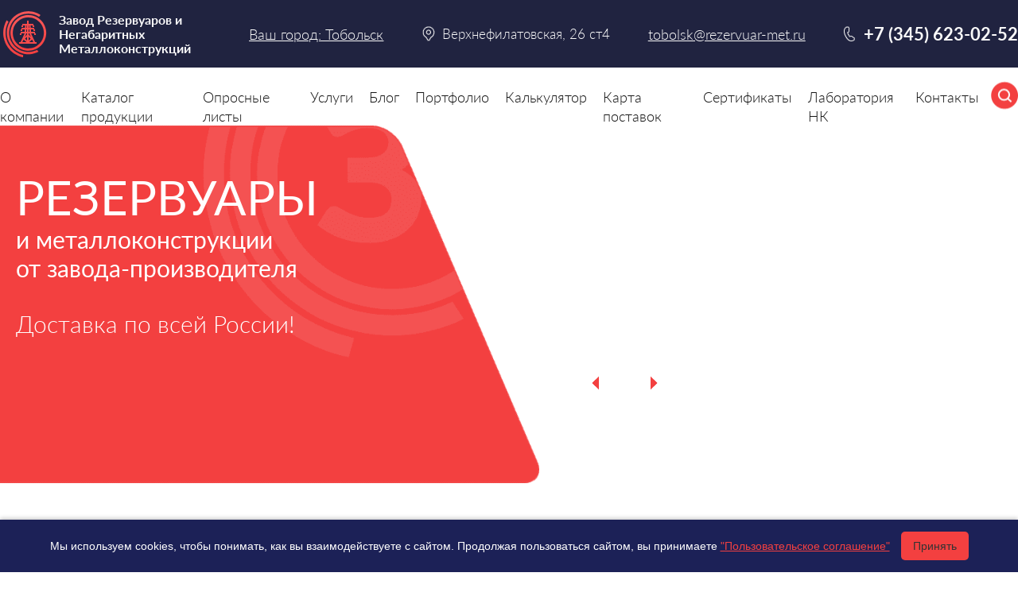

--- FILE ---
content_type: text/html; charset=UTF-8
request_url: https://tobolsk.rezervuar-met.ru/
body_size: 42778
content:
<!DOCTYPE html>
<html lang="ru">
<head>
	<meta charset="UTF-8">
	<meta name="viewport" content="width=device-width, initial-scale=1.0">
	<meta http-equiv="X-UA-Compatible" content="ie=edge">
	<title>Резервуары, емкости, металлоконструкции - Завод РиНМ купить, цена в Тобольске</title>
		<link rel="canonical" href="https://tobolsk.rezervuar-met.ru/">
	<meta http-equiv="Content-Type" content="text/html; charset=UTF-8" />
<meta name="robots" content="index, follow" />
<meta name="description" content="Купить по лучшим ценам негабаритные металлоконструкции, резервуары РВС, РГС, емкости стальные, опоры освещения, бытовки в Тобольске с доставкой на объект вы от Завода РиНМ" />
<link href="/local/templates/rezervuar/template_styles.css?17538755352206" type="text/css"  data-template-style="true"  rel="stylesheet" />
<script>var _ba = _ba || []; _ba.push(["aid", "9e0aded1a1245b7934925d20978eaf5f"]); _ba.push(["host", "tobolsk.rezervuar-met.ru"]); (function() {var ba = document.createElement("script"); ba.type = "text/javascript"; ba.async = true;ba.src = (document.location.protocol == "https:" ? "https://" : "http://") + "bitrix.info/ba.js";var s = document.getElementsByTagName("script")[0];s.parentNode.insertBefore(ba, s);})();</script>


		<meta name="revisit-after" content="7 days">
		<meta name="yandex-verification" content="2cf4eb2fa3f35d8a" />
	<link href="/favicon.ico" rel="icon" type="image/x-icon">
	<link href="/favicon.ico" rel="shortcut icon" type="image/x-icon">
	<link href="/apple-touch-favicon.png" rel="apple-touch-icon-precomposed">
	<link href="/apple-touch-favicon-57x57.png" rel="apple-touch-icon" sizes="57x57">
	<link href="/apple-touch-favicon-64x64.png" rel="apple-touch-icon" sizes="64x64">
	<link href="/apple-touch-favicon-120x120.png" rel="apple-touch-icon" sizes="120x120">
	<link rel="author" href="http://tobolsk.rezervuar-met.ru">

	<link rel="stylesheet" href="/f/css/common.css?v=6936">
	<script src="/f/js/jquery.js?v=8635"></script>
</head>
<body>
<div id="forBX"></div>
<div class="wrapper_all">
	<div class="wrapper ">
								<div class="promo">
	<div class="promo_content">
		<div class="container">
			<h1>Резервуары<span>и металлоконструкции <br> от завода-производителя</span></h1>
			<p>Доставка по всей России!</p>		</div>
	</div>
	<div class="promo_slides">
		<div class="promo_slides_content">
			<div class="promo_slides__item"><img src="/f/img/slide_01.png" alt="slide_01"></div>
			<div class="promo_slides__item"><img src="[data-uri]" data-lazy="/f/img/slide_001.png" alt="" data-lazy="/f/img/slide_001"></div>
			<div class="promo_slides__item"><img src="[data-uri]" data-lazy="/f/img/slide_02.png" alt="" data-lazy="/f/img/slide_02"></div>
			<div class="promo_slides__item"><img src="[data-uri]" data-lazy="/f/img/slide_003.png" alt="" data-lazy="/f/img/slide_003"></div>
			<div class="promo_slides__item"><img src="[data-uri]" data-lazy="/f/img/slide5.png" alt="" data-lazy="/f/img/slide5"></div>
			<div class="promo_slides__item"><img src="[data-uri]" data-lazy="/f/img/slide6.png" alt="" data-lazy="/f/img/slide6"></div>
			<div class="promo_slides__item"><img src="[data-uri]" data-lazy="/f/img/slide7.png" alt="" data-lazy="/f/img/slide7"></div>
			<div class="promo_slides__item"><img src="[data-uri]" data-lazy="/f/img/slide8.png" alt="" data-lazy="/f/img/slide8"></div>
			<div class="promo_slides__item"><img src="[data-uri]" data-lazy="/f/img/slide9.png" alt="" data-lazy="/f/img/slide9"></div>
			<div class="promo_slides__item"><img src="[data-uri]" data-lazy="/f/img/slide10.png" alt="" data-lazy="/f/img/slide10"></div>
		</div>
		<div class="promo_slides_nav"></div>
	</div>
</div><div class="catalogue catalogue_main">
	<div class="container">
		<h2 class="title">Каталог оборудования</h2>
		<ul class="tabs">
							<li class="active" data-tab="cat5">Резервуары</li>
							<li  data-tab="cat9">Горно-металлургическая отрасль</li>
							<li  data-tab="cat6">Металлоконструкции</li>
							<li  data-tab="cat7">Быстровозводимые здания</li>
							<li  data-tab="cat10">Взрывоустойчивая продукция</li>
					</ul>
		<div class="tabs_content">
												<div class="catalogue_content active" id="cat5">
													<a href="/catalogue/rezervuary/rezervuary_vertikalnye_rvs/" class="catalogue__item">
								<div class="catalogue__item_img">
									<img src="/upload/iblock/c7a/d7xzakdaqh7kuafros32u3q4p7hst5pg.png" alt="Резервуары вертикальные РВС" title="Резервуары вертикальные РВС" class="lazy" style="">
								</div>
								<div class="catalogue__item_title">Резервуары вертикальные РВС</div>
							</a>
													<a href="/catalogue/rezervuary/apparaty_emkostnye/" class="catalogue__item">
								<div class="catalogue__item_img">
									<img src="/upload/iblock/307/b1id31kgke3sclboh7r4rec06x8d94ak.png" alt="Аппараты емкостные" title="Аппараты емкостные" class="lazy" style="">
								</div>
								<div class="catalogue__item_title">Аппараты емкостные</div>
							</a>
													<a href="/catalogue/rezervuary/rezervuary_gorizontalnye_rgs/" class="catalogue__item">
								<div class="catalogue__item_img">
									<img src="/upload/iblock/09a/1c0p6xgwiob7gmcj2az068tcml5mtrz7.png" alt="Резервуары горизонтальные РГС" title="Резервуары горизонтальные РГС" class="lazy" style="">
								</div>
								<div class="catalogue__item_title">Резервуары горизонтальные РГС</div>
							</a>
													<a href="/catalogue/rezervuary/sosudy_dlya_hraneniya_szhizhennogo_gaza_sug/" class="catalogue__item">
								<div class="catalogue__item_img">
									<img src="/upload/iblock/c66/r2r29z04bos3dxnoi27tlw66tvn0e8l9.png" alt="Сосуды для хранения сжиженного газа СУГ" title="Сосуды для хранения сжиженного газа СУГ" class="lazy" style="">
								</div>
								<div class="catalogue__item_title">Сосуды для хранения сжиженного газа СУГ</div>
							</a>
													<a href="/catalogue/rezervuary/emkosti_podzemnye_ep_epp/" class="catalogue__item">
								<div class="catalogue__item_img">
									<img src="/upload/iblock/450/21nubpm00h8jmfuhf6siw0bkbf6gfls3.png" alt="Емкости подземные ЕП/ЕПП" title="Емкости подземные ЕП/ЕПП" class="lazy" style="">
								</div>
								<div class="catalogue__item_title">Емкости подземные ЕП/ЕПП</div>
							</a>
													<a href="/catalogue/rezervuary/rezervuary_i_sosudy_dvustennye/" class="catalogue__item">
								<div class="catalogue__item_img">
									<img src="/upload/iblock/c0d/ot35ntidkgtrza2kp6rpvdi8ctzzkvgr.png" alt="Резервуары и сосуды двустенные" title="Резервуары и сосуды двустенные" class="lazy" style="">
								</div>
								<div class="catalogue__item_title">Резервуары и сосуды двустенные</div>
							</a>
													<a href="/catalogue/rezervuary/baki_akkumulyatory_goryachey_vody/" class="catalogue__item">
								<div class="catalogue__item_img">
									<img src="/upload/iblock/a22/2fjl05dvcs3bezxqh8b56v0p7zrroo9n.png" alt="Баки-аккумуляторы горячей воды" title="Баки-аккумуляторы горячей воды" class="lazy" style="">
								</div>
								<div class="catalogue__item_title">Баки-аккумуляторы горячей воды</div>
							</a>
													<a href="/catalogue/rezervuary/rezervuarnoe_oborudovanie/" class="catalogue__item">
								<div class="catalogue__item_img">
									<img src="/upload/iblock/46d/ewwdvpctiho5034dybdtf92e2eq1cvyw.png" alt="Резервуарное оборудование" title="Резервуарное оборудование" class="lazy" style="">
								</div>
								<div class="catalogue__item_title">Резервуарное оборудование</div>
							</a>
													<a href="/catalogue/rezervuary/vozduhosborniki_i_resivery_gaza/" class="catalogue__item">
								<div class="catalogue__item_img">
									<img src="/upload/iblock/d31/l1o58nyw1w1a1fge094u54dfq9yr5tls.png" alt="Воздухосборники и ресиверы газа" title="Воздухосборники и ресиверы газа" class="lazy" style="">
								</div>
								<div class="catalogue__item_title">Воздухосборники и ресиверы газа</div>
							</a>
													<a href="/catalogue/rezervuary/baki_i_silosy/" class="catalogue__item">
								<div class="catalogue__item_img">
									<img src="/upload/iblock/624/630p8fw08k6oqr7vb8uqpt8kqoffrrpn.png" alt="Баки и силосы" title="Баки и силосы" class="lazy" style="">
								</div>
								<div class="catalogue__item_title">Баки и силосы</div>
							</a>
													<a href="/catalogue/rezervuary/apparaty_s_peremeshivayuschimi_ustroystvami/" class="catalogue__item">
								<div class="catalogue__item_img">
									<img src="/upload/iblock/d4f/piogzplsdrrp5xv6ylin43yi4abhqgbw.png" alt="Аппараты с перемешивающими устройствами" title="Аппараты с перемешивающими устройствами" class="lazy" style="">
								</div>
								<div class="catalogue__item_title">Аппараты с перемешивающими устройствами</div>
							</a>
													<a href="/catalogue/rezervuary/neftegazovye_separatory_i_otstoyniki_nefti/" class="catalogue__item">
								<div class="catalogue__item_img">
									<img src="/upload/iblock/dbf/wmnzk0q1026td7h29bu80bgopud2kumt.png" alt="Нефтегазовые сепараторы и отстойники нефти" title="Нефтегазовые сепараторы и отстойники нефти" class="lazy" style="">
								</div>
								<div class="catalogue__item_title">Нефтегазовые сепараторы и отстойники нефти</div>
							</a>
													<a href="/catalogue/rezervuary/vodonapornye_bashni/" class="catalogue__item">
								<div class="catalogue__item_img">
									<img src="/upload/iblock/dc4/3uwseoi2rdv7ulh71a62nyeraau2ffu9.jpg" alt="Водонапорные башни" title="Водонапорные башни" class="lazy" style="">
								</div>
								<div class="catalogue__item_title">Водонапорные башни</div>
							</a>
													<a href="/catalogue/rezervuary/emkosti_nerzhaveyuschie/" class="catalogue__item">
								<div class="catalogue__item_img">
									<img src="/upload/iblock/b60/kdjxpdfyvsh8mo573k56350guma4iiad.jpg" alt="Емкости нержавеющие" title="Емкости нержавеющие" class="lazy" style="">
								</div>
								<div class="catalogue__item_title">Емкости нержавеющие</div>
							</a>
													<a href="/catalogue/rezervuary/emkostnoe_oborudovanie/" class="catalogue__item">
								<div class="catalogue__item_img">
									<img src="/upload/iblock/796/2j3m5xb2sl8xj273nnjb574c8vhd52re.jpg" alt="Емкостное оборудование" title="Емкостное оборудование" class="lazy" style="">
								</div>
								<div class="catalogue__item_title">Емкостное оборудование</div>
							</a>
													<a href="/catalogue/rezervuary/emkost_zhelobnaya/" class="catalogue__item">
								<div class="catalogue__item_img">
									<img src="/upload/iblock/bf2/iohsnzlhtpdkk3rslrhopuae9mq12hof.jpg" alt="Емкость желобная" title="Емкость желобная" class="lazy" style="">
								</div>
								<div class="catalogue__item_title">Емкость желобная</div>
							</a>
													<a href="/catalogue/rezervuary/kanalizatsionnye_nasosnye_stantsii_kns/" class="catalogue__item">
								<div class="catalogue__item_img">
									<img src="/upload/iblock/1d3/qz6z2jprnd4wacx8l4r5szlepdk12qwq.jpg" alt="Канализационные насосные станции КНС" title="Канализационные насосные станции КНС" class="lazy" style="">
								</div>
								<div class="catalogue__item_title">Канализационные насосные станции КНС</div>
							</a>
													<a href="/catalogue/rezervuary/metallicheskie_konteynery/" class="catalogue__item">
								<div class="catalogue__item_img">
									<img src="/upload/iblock/aa8/75a5e1cm02vaqm31je9rp0xdd45tpyaz.jpg" alt="Металлические контейнеры" title="Металлические контейнеры" class="lazy" style="">
								</div>
								<div class="catalogue__item_title">Металлические контейнеры</div>
							</a>
													<a href="/catalogue/rezervuary/mini_azs/" class="catalogue__item">
								<div class="catalogue__item_img">
									<img src="/upload/iblock/9f2/07hlhs17cx625koex5xteqsxomotauln.jpg" alt="Мини АЗС" title="Мини АЗС" class="lazy" style="">
								</div>
								<div class="catalogue__item_title">Мини АЗС</div>
							</a>
													<a href="/catalogue/rezervuary/nadzemnye_bitumohranilische/" class="catalogue__item">
								<div class="catalogue__item_img">
									<img src="/upload/iblock/73a/mudo1pdc5g1nq2g4dvvshimqthtbtzus.jpg" alt="Надземные битумохранилища" title="Надземные битумохранилища" class="lazy" style="">
								</div>
								<div class="catalogue__item_title">Надземные битумохранилища</div>
							</a>
													<a href="/catalogue/rezervuary/pozharnye_rezervuary/" class="catalogue__item">
								<div class="catalogue__item_img">
									<img src="/upload/iblock/103/du0ecpilkpwjfi9zn8p08dmr06z7ugr6.jpg" alt="Пожарные резервуары" title="Пожарные резервуары" class="lazy" style="">
								</div>
								<div class="catalogue__item_title">Пожарные резервуары</div>
							</a>
													<a href="/catalogue/rezervuary/pontony_dlya_rezervuarov/" class="catalogue__item">
								<div class="catalogue__item_img">
									<img src="/upload/iblock/783/s32jl9owybykpl07cepytunn1mcnfvj4.png" alt="Понтоны для резервуаров" title="Понтоны для резервуаров" class="lazy" style="">
								</div>
								<div class="catalogue__item_title">Понтоны для резервуаров</div>
							</a>
													<a href="/catalogue/rezervuary/protivopozharnye_rezervuary/" class="catalogue__item">
								<div class="catalogue__item_img">
									<img src="/upload/iblock/df4/4t1bsmbykgp0q4d9dphna2g14jki3rxj.jpg" alt="Противопожарные резервуары" title="Противопожарные резервуары" class="lazy" style="">
								</div>
								<div class="catalogue__item_title">Противопожарные резервуары</div>
							</a>
													<a href="/catalogue/rezervuary/teploobmenniki/" class="catalogue__item">
								<div class="catalogue__item_img">
									<img src="/upload/iblock/71a/cso1ydxqdra18thjxba9hnfa2ara4sie.jpg" alt="Теплообменники" title="Теплообменники" class="lazy" style="">
								</div>
								<div class="catalogue__item_title">Теплообменники</div>
							</a>
											</div>
																<div class="catalogue_content " id="cat9">
													<a href="/catalogue/oborudovanie_dlya_gorno_metallurgicheskoy_otrasli/vozduhozabornye_truby/" class="catalogue__item">
								<div class="catalogue__item_img">
									<img src="/upload/iblock/aa8/vlxkbz85ibk0l30sp650ysc19qmj56eq.jpg" alt="Воздухозаборные трубы" title="Воздухозаборные трубы" class="lazy" style="">
								</div>
								<div class="catalogue__item_title">Воздухозаборные трубы</div>
							</a>
													<a href="/catalogue/oborudovanie_dlya_gorno_metallurgicheskoy_otrasli/gazohody_promyshlennye/" class="catalogue__item">
								<div class="catalogue__item_img">
									<img src="/upload/iblock/b9d/a9e58dge0fkavm2p12jmmdmecr1jk737.jpg" alt="Газоходы промышленные" title="Газоходы промышленные" class="lazy" style="">
								</div>
								<div class="catalogue__item_title">Газоходы промышленные</div>
							</a>
													<a href="/catalogue/oborudovanie_dlya_gorno_metallurgicheskoy_otrasli/drobilnoe_oborudovanie_i_izmelchiteli/" class="catalogue__item">
								<div class="catalogue__item_img">
									<img src="/upload/iblock/23a/4oyhrpkbbyv72fys0o1mcs8ziifnzzlj.jpg" alt="Дробильное оборудование и измельчители" title="Дробильное оборудование и измельчители" class="lazy" style="">
								</div>
								<div class="catalogue__item_title">Дробильное оборудование и измельчители</div>
							</a>
													<a href="/catalogue/oborudovanie_dlya_gorno_metallurgicheskoy_otrasli/zumpf/" class="catalogue__item">
								<div class="catalogue__item_img">
									<img src="/upload/iblock/561/suo5gqai2unwgz999sa45pashavcz6v6.jpg" alt="ЗУМПФ" title="ЗУМПФ" class="lazy" style="">
								</div>
								<div class="catalogue__item_title">ЗУМПФ</div>
							</a>
													<a href="/catalogue/oborudovanie_dlya_gorno_metallurgicheskoy_otrasli/oborudovanie_dlya_gravitatsionnogo_obogascheniya/" class="catalogue__item">
								<div class="catalogue__item_img">
									<img src="/upload/iblock/ed6/y8z4c3tkw3rkfgh9eklmyh2rjt2a5clq.jpg" alt="Оборудование для гравитационного обогащения" title="Оборудование для гравитационного обогащения" class="lazy" style="">
								</div>
								<div class="catalogue__item_title">Оборудование для гравитационного обогащения</div>
							</a>
													<a href="/catalogue/oborudovanie_dlya_gorno_metallurgicheskoy_otrasli/oborudovanie_dlya_klassifikatsii_sypuchih_materialov_po_krupnosti/" class="catalogue__item">
								<div class="catalogue__item_img">
									<img src="/upload/iblock/702/kusmz69zf9bvvs3uvw22ibymsuxswwvq.jpg" alt="Оборудование для классификации сыпучих материалов по крупности" title="Оборудование для классификации сыпучих материалов по крупности" class="lazy" style="">
								</div>
								<div class="catalogue__item_title">Оборудование для классификации сыпучих материалов по крупности</div>
							</a>
													<a href="/catalogue/oborudovanie_dlya_gorno_metallurgicheskoy_otrasli/oborudovanie_dlya_obezvozhivaniya_i_osvetleniya_poleznyh_iskopaemyh/" class="catalogue__item">
								<div class="catalogue__item_img">
									<img src="/upload/iblock/81a/vhvvzr390or2tkgk6l4wjrjw6v3f4vab.jpg" alt="Оборудование для обезвоживания и осветления полезных ископаемых" title="Оборудование для обезвоживания и осветления полезных ископаемых" class="lazy" style="">
								</div>
								<div class="catalogue__item_title">Оборудование для обезвоживания и осветления полезных ископаемых</div>
							</a>
													<a href="/catalogue/oborudovanie_dlya_gorno_metallurgicheskoy_otrasli/oborudovanie_dlya_podgotovki_pulp/" class="catalogue__item">
								<div class="catalogue__item_img">
									<img src="/upload/iblock/d19/8qw61b55jo9j4lg9nsibyksajuutwhou.jpg" alt="Оборудование для подготовки пульп" title="Оборудование для подготовки пульп" class="lazy" style="">
								</div>
								<div class="catalogue__item_title">Оборудование для подготовки пульп</div>
							</a>
													<a href="/catalogue/oborudovanie_dlya_gorno_metallurgicheskoy_otrasli/oborudovanie_dlya_promyvki_poleznyh_iskopaemyh/" class="catalogue__item">
								<div class="catalogue__item_img">
									<img src="/upload/iblock/79b/01wzqlf0eqv0drkk5qruyjqvg827p65a.jpg" alt="Оборудование для промывки полезных ископаемых" title="Оборудование для промывки полезных ископаемых" class="lazy" style="">
								</div>
								<div class="catalogue__item_title">Оборудование для промывки полезных ископаемых</div>
							</a>
													<a href="/catalogue/oborudovanie_dlya_gorno_metallurgicheskoy_otrasli/promyshlennye_pitateli_i_razgruzchiki/" class="catalogue__item">
								<div class="catalogue__item_img">
									<img src="/upload/iblock/79a/90u8l3g9ulfxsq2ytvia2eg9jqm790nm.jpg" alt="Промышленные питатели и разгрузчики" title="Промышленные питатели и разгрузчики" class="lazy" style="">
								</div>
								<div class="catalogue__item_title">Промышленные питатели и разгрузчики</div>
							</a>
													<a href="/catalogue/oborudovanie_dlya_gorno_metallurgicheskoy_otrasli/bloki-upravleniya-buv/" class="catalogue__item">
								<div class="catalogue__item_img">
									<img src="/upload/iblock/459/7gxpy5fuw3ktd9jxg3i02362vp3t5tjr.jpg" alt="Блоки управления БУВ" title="Блоки управления БУВ" class="lazy" style="">
								</div>
								<div class="catalogue__item_title">Блоки управления БУВ</div>
							</a>
													<a href="/catalogue/oborudovanie_dlya_gorno_metallurgicheskoy_otrasli/vibrosito/" class="catalogue__item">
								<div class="catalogue__item_img">
									<img src="/upload/iblock/e1c/z9pl7e4c9ws19oaxk5490g25ioldnr39.jpg" alt="Вибросито" title="Вибросито" class="lazy" style="">
								</div>
								<div class="catalogue__item_title">Вибросито</div>
							</a>
													<a href="/catalogue/oborudovanie_dlya_gorno_metallurgicheskoy_otrasli/gidravlicheskie-klassifikatory/" class="catalogue__item">
								<div class="catalogue__item_img">
									<img src="/upload/iblock/f34/omlt0suc63mdkar0024vx52f8m8tex0u.jpg" alt="Гидравлические классификаторы" title="Гидравлические классификаторы" class="lazy" style="">
								</div>
								<div class="catalogue__item_title">Гидравлические классификаторы</div>
							</a>
													<a href="/catalogue/oborudovanie_dlya_gorno_metallurgicheskoy_otrasli/diskovye-vakuum-filtry/" class="catalogue__item">
								<div class="catalogue__item_img">
									<img src="/upload/iblock/9c7/q2aedu4rdpbp1ywtpk0kpy8ash87ikfg.jpg" alt="Дисковые вакуум-фильтры" title="Дисковые вакуум-фильтры" class="lazy" style="">
								</div>
								<div class="catalogue__item_title">Дисковые вакуум-фильтры</div>
							</a>
													<a href="/catalogue/oborudovanie_dlya_gorno_metallurgicheskoy_otrasli/mashiny-ottirochnye/" class="catalogue__item">
								<div class="catalogue__item_img">
									<img src="/upload/iblock/85e/69vkvyu22x1h894a53y8yf1s62padif3.jpg" alt="Машины оттирочные" title="Машины оттирочные" class="lazy" style="">
								</div>
								<div class="catalogue__item_title">Машины оттирочные</div>
							</a>
													<a href="/catalogue/oborudovanie_dlya_gorno_metallurgicheskoy_otrasli/motor-reduktor/" class="catalogue__item">
								<div class="catalogue__item_img">
									<img src="[data-uri]" alt="Мотор-редуктор" title="Мотор-редуктор" class="lazy" style="">
								</div>
								<div class="catalogue__item_title">Мотор-редуктор</div>
							</a>
													<a href="/catalogue/oborudovanie_dlya_gorno_metallurgicheskoy_otrasli/proborazdelochnye-mashiny/" class="catalogue__item">
								<div class="catalogue__item_img">
									<img src="/upload/iblock/1ca/d7lntsytf0bzircxdortrs3zbx5xyg8c.jpg" alt="Проборазделочные машины" title="Проборазделочные машины" class="lazy" style="">
								</div>
								<div class="catalogue__item_title">Проборазделочные машины</div>
							</a>
													<a href="/catalogue/oborudovanie_dlya_gorno_metallurgicheskoy_otrasli/promyshlennyy-pyleulovitel/" class="catalogue__item">
								<div class="catalogue__item_img">
									<img src="[data-uri]" alt="Промышленный пылеуловитель" title="Промышленный пылеуловитель" class="lazy" style="">
								</div>
								<div class="catalogue__item_title">Промышленный пылеуловитель</div>
							</a>
													<a href="/catalogue/oborudovanie_dlya_gorno_metallurgicheskoy_otrasli/razmagnichivayushchie-apparaty/" class="catalogue__item">
								<div class="catalogue__item_img">
									<img src="/upload/iblock/840/hxe2f6v75p8e2fbd8y6ggywod80wh4xr.jpg" alt="Размагничивающие аппараты" title="Размагничивающие аппараты" class="lazy" style="">
								</div>
								<div class="catalogue__item_title">Размагничивающие аппараты</div>
							</a>
													<a href="/catalogue/oborudovanie_dlya_gorno_metallurgicheskoy_otrasli/reduktor-drazhnyy/" class="catalogue__item">
								<div class="catalogue__item_img">
									<img src="[data-uri]" alt="Редуктор дражный" title="Редуктор дражный" class="lazy" style="">
								</div>
								<div class="catalogue__item_title">Редуктор дражный</div>
							</a>
													<a href="/catalogue/oborudovanie_dlya_gorno_metallurgicheskoy_otrasli/reduktor-tsilindricheskiy/" class="catalogue__item">
								<div class="catalogue__item_img">
									<img src="[data-uri]" alt="Редуктор цилиндрический" title="Редуктор цилиндрический" class="lazy" style="">
								</div>
								<div class="catalogue__item_title">Редуктор цилиндрический</div>
							</a>
													<a href="/catalogue/oborudovanie_dlya_gorno_metallurgicheskoy_otrasli/separatory/" class="catalogue__item">
								<div class="catalogue__item_img">
									<img src="[data-uri]" alt="Сепараторы" title="Сепараторы" class="lazy" style="">
								</div>
								<div class="catalogue__item_title">Сепараторы</div>
							</a>
													<a href="/catalogue/oborudovanie_dlya_gorno_metallurgicheskoy_otrasli/flotatsionnye-mashiny/" class="catalogue__item">
								<div class="catalogue__item_img">
									<img src="/upload/iblock/968/z745u39wk261xe23cs8pf5sdcmtf7pqq.jpg" alt="Флотационные машины" title="Флотационные машины" class="lazy" style="">
								</div>
								<div class="catalogue__item_title">Флотационные машины</div>
							</a>
													<a href="/catalogue/oborudovanie_dlya_gorno_metallurgicheskoy_otrasli/shkafy-upravleniya-shuv/" class="catalogue__item">
								<div class="catalogue__item_img">
									<img src="/upload/iblock/eaf/v2ajg6oxhkpmnw80v97sravor4dekh0k.jpg" alt="Шкафы управления ШУВ" title="Шкафы управления ШУВ" class="lazy" style="">
								</div>
								<div class="catalogue__item_title">Шкафы управления ШУВ</div>
							</a>
											</div>
																<div class="catalogue_content " id="cat6">
													<a href="/catalogue/metallokonstruktsii/opory_osvescheniya/" class="catalogue__item">
								<div class="catalogue__item_img">
									<img src="/upload/iblock/61e/3ugoccmar6ibkvgt451le9w7znwb7p2t.png" alt="Опоры освещения" title="Опоры освещения" class="lazy" style="">
								</div>
								<div class="catalogue__item_title">Опоры освещения</div>
							</a>
													<a href="/catalogue/metallokonstruktsii/kronshteyny/" class="catalogue__item">
								<div class="catalogue__item_img">
									<img src="/upload/iblock/63d/pm0wcr5hxotegws450podfsaoj8aq8rp.png" alt="Кронштейны" title="Кронштейны" class="lazy" style="">
								</div>
								<div class="catalogue__item_title">Кронштейны</div>
							</a>
													<a href="/catalogue/metallokonstruktsii/barernye_ograzhdeniya/" class="catalogue__item">
								<div class="catalogue__item_img">
									<img src="/upload/iblock/c11/w6k49zdbyl5r3xpyngrgpgeoel9p8rs5.png" alt="Барьерные ограждения" title="Барьерные ограждения" class="lazy" style="">
								</div>
								<div class="catalogue__item_title">Барьерные ограждения</div>
							</a>
													<a href="/catalogue/metallokonstruktsii/metallicheskie_gofrirovannyie_konstruktsii_lmg_mgk/" class="catalogue__item">
								<div class="catalogue__item_img">
									<img src="/upload/iblock/e45/lvwup7pfv9gbvu9z7kv4pqayrviqgjjj.png" alt="Металлические гофрированные конструкции ЛМГ (МГК)" title="Металлические гофрированные конструкции ЛМГ (МГК)" class="lazy" style="">
								</div>
								<div class="catalogue__item_title">Металлические гофрированные конструкции ЛМГ (МГК)</div>
							</a>
													<a href="/catalogue/metallokonstruktsii/opory_lep/" class="catalogue__item">
								<div class="catalogue__item_img">
									<img src="/upload/iblock/bd2/4buzahtnctpugjzxigy71rf6dgci0eg6.png" alt="Опоры ЛЭП" title="Опоры ЛЭП" class="lazy" style="">
								</div>
								<div class="catalogue__item_title">Опоры ЛЭП</div>
							</a>
													<a href="/catalogue/metallokonstruktsii/opory_kontaktnoy_seti/" class="catalogue__item">
								<div class="catalogue__item_img">
									<img src="/upload/iblock/e53/yesqtju1risr845ahtlsru70mrgq8a5c.png" alt="Опоры контактной сети" title="Опоры контактной сети" class="lazy" style="">
								</div>
								<div class="catalogue__item_title">Опоры контактной сети</div>
							</a>
													<a href="/catalogue/metallokonstruktsii/ramnye_opory_dorozhnyh_znakov/" class="catalogue__item">
								<div class="catalogue__item_img">
									<img src="/upload/iblock/c8b/yyguazu22cob5pnlzsb2k14u91vcbtn0.png" alt="Рамные опоры дорожных знаков" title="Рамные опоры дорожных знаков" class="lazy" style="">
								</div>
								<div class="catalogue__item_title">Рамные опоры дорожных знаков</div>
							</a>
													<a href="/catalogue/metallokonstruktsii/svetofornye_opory/" class="catalogue__item">
								<div class="catalogue__item_img">
									<img src="/upload/iblock/424/7tamke4gfglcuqsh161t7jsgiesn71k7.png" alt="Светофорные опоры" title="Светофорные опоры" class="lazy" style="">
								</div>
								<div class="catalogue__item_title">Светофорные опоры</div>
							</a>
													<a href="/catalogue/metallokonstruktsii/machty_osvescheniya/" class="catalogue__item">
								<div class="catalogue__item_img">
									<img src="/upload/iblock/c98/wxutc4dwkknzxzbgrl52lq4p9pujbgwg.png" alt="Мачты освещения" title="Мачты освещения" class="lazy" style="">
								</div>
								<div class="catalogue__item_title">Мачты освещения</div>
							</a>
													<a href="/catalogue/metallokonstruktsii/machty_svyazi/" class="catalogue__item">
								<div class="catalogue__item_img">
									<img src="/upload/iblock/2d0/cihdgwbgwus18v46hmf0gn7g1cdkf79j.png" alt="Мачты связи" title="Мачты связи" class="lazy" style="">
								</div>
								<div class="catalogue__item_title">Мачты связи</div>
							</a>
													<a href="/catalogue/metallokonstruktsii/ulichnye_i_promyshlennye_svetilniki/" class="catalogue__item">
								<div class="catalogue__item_img">
									<img src="/upload/iblock/cda/z1ascfnfintp52oidj58rhpf97hqfpw9.png" alt="Уличные и промышленные светильники" title="Уличные и промышленные светильники" class="lazy" style="">
								</div>
								<div class="catalogue__item_title">Уличные и промышленные светильники</div>
							</a>
													<a href="/catalogue/metallokonstruktsii/molnieotvody/" class="catalogue__item">
								<div class="catalogue__item_img">
									<img src="/upload/iblock/d76/sbayneclb1w00aol64gqas1b0irnajb2.png" alt="Молниеотводы" title="Молниеотводы" class="lazy" style="">
								</div>
								<div class="catalogue__item_title">Молниеотводы</div>
							</a>
													<a href="/catalogue/metallokonstruktsii/flagshtoki/" class="catalogue__item">
								<div class="catalogue__item_img">
									<img src="/upload/iblock/b0c/zvpi1v41ckyv0bz064bn1ql5yw2qqliu.png" alt="Флагштоки" title="Флагштоки" class="lazy" style="">
								</div>
								<div class="catalogue__item_title">Флагштоки</div>
							</a>
													<a href="/catalogue/metallokonstruktsii/zakladnye_detali_fundamenta/" class="catalogue__item">
								<div class="catalogue__item_img">
									<img src="/upload/iblock/567/p6bsj2mlnmbnl3uewf60ix0z2lbzno27.png" alt="Закладные детали фундамента" title="Закладные детали фундамента" class="lazy" style="">
								</div>
								<div class="catalogue__item_title">Закладные детали фундамента</div>
							</a>
													<a href="/catalogue/metallokonstruktsii/vintovye_svai/" class="catalogue__item">
								<div class="catalogue__item_img">
									<img src="/upload/iblock/089/ym0uph64jozewlrx2sc42tcpx6p5k53m.png" alt="Винтовые сваи" title="Винтовые сваи" class="lazy" style="">
								</div>
								<div class="catalogue__item_title">Винтовые сваи</div>
							</a>
													<a href="/catalogue/metallokonstruktsii/metallokonstruktsii_dlya_opor_lep/" class="catalogue__item">
								<div class="catalogue__item_img">
									<img src="/upload/iblock/3da/eozxcv5zwwr2e633xx1pgb2wy63126va.jpg" alt="Металлоконструкции для опор ЛЭП" title="Металлоконструкции для опор ЛЭП" class="lazy" style="">
								</div>
								<div class="catalogue__item_title">Металлоконструкции для опор ЛЭП</div>
							</a>
													<a href="/catalogue/metallokonstruktsii/mostovye_konstruktsii/" class="catalogue__item">
								<div class="catalogue__item_img">
									<img src="/upload/iblock/bf1/1nqzupyr0vzr2w2rlgua7jghcsfdify2.jpg" alt="Мостовые конструкции" title="Мостовые конструкции" class="lazy" style="">
								</div>
								<div class="catalogue__item_title">Мостовые конструкции</div>
							</a>
													<a href="/catalogue/metallokonstruktsii/registry_otopleniya/" class="catalogue__item">
								<div class="catalogue__item_img">
									<img src="/upload/iblock/dd2/mbong7rk1h9qo5if6hrlagtdon1tut1c.jpg" alt="Регистры отопления" title="Регистры отопления" class="lazy" style="">
								</div>
								<div class="catalogue__item_title">Регистры отопления</div>
							</a>
													<a href="/catalogue/metallokonstruktsii/fundamentnye_bolty/" class="catalogue__item">
								<div class="catalogue__item_img">
									<img src="/upload/iblock/3cd/q3jpz0ksyt9ystmw79s5cqdm3yeoikgb.jpg" alt="Фундаментные болты" title="Фундаментные болты" class="lazy" style="">
								</div>
								<div class="catalogue__item_title">Фундаментные болты</div>
							</a>
											</div>
																<div class="catalogue_content " id="cat7">
													<a href="/catalogue/bystrovozvodimye_zdaniya/vagon_doma/" class="catalogue__item">
								<div class="catalogue__item_img">
									<img src="/upload/iblock/1a3/04xoevqmutb3m20zxlynyylabkmklijv.png" alt="Вагон-дома" title="Вагон-дома" class="lazy" style="">
								</div>
								<div class="catalogue__item_title">Вагон-дома</div>
							</a>
													<a href="/catalogue/bystrovozvodimye_zdaniya/modulnye/" class="catalogue__item">
								<div class="catalogue__item_img">
									<img src="/upload/iblock/59a/svj9uvocbiacfphpcy2w8orv6ahsgbbu.png" alt="Модульные здания" title="Модульные здания" class="lazy" style="">
								</div>
								<div class="catalogue__item_title">Модульные здания</div>
							</a>
													<a href="/catalogue/bystrovozvodimye_zdaniya/bytovki_stroitelnye/" class="catalogue__item">
								<div class="catalogue__item_img">
									<img src="/upload/iblock/a01/d5tvjcgxkqm2lcrybc4n4464pgxd4w8l.png" alt="Бытовки строительные" title="Бытовки строительные" class="lazy" style="">
								</div>
								<div class="catalogue__item_title">Бытовки строительные</div>
							</a>
													<a href="/catalogue/bystrovozvodimye_zdaniya/torgovye_pavilony/" class="catalogue__item">
								<div class="catalogue__item_img">
									<img src="/upload/iblock/866/oqcj34ninwi0v6t86s3iqzhebwykvkrr.png" alt="Торговые павильоны" title="Торговые павильоны" class="lazy" style="">
								</div>
								<div class="catalogue__item_title">Торговые павильоны</div>
							</a>
													<a href="/catalogue/bystrovozvodimye_zdaniya/ostanovochnye_navesy/" class="catalogue__item">
								<div class="catalogue__item_img">
									<img src="/upload/iblock/fb5/5m1eg08onp60qebtegynekvq79y0vd90.png" alt="Остановочные навесы" title="Остановочные навесы" class="lazy" style="">
								</div>
								<div class="catalogue__item_title">Остановочные навесы</div>
							</a>
													<a href="/catalogue/bystrovozvodimye_zdaniya/kozhuh_dlya_dgu/" class="catalogue__item">
								<div class="catalogue__item_img">
									<img src="/upload/iblock/7a3/rpn0eyamsmob2x8b7l3pl0c0mojw62jn.png" alt="Кожух для ДГУ" title="Кожух для ДГУ" class="lazy" style="">
								</div>
								<div class="catalogue__item_title">Кожух для ДГУ</div>
							</a>
													<a href="/catalogue/bystrovozvodimye_zdaniya/detskie_igrovye_ploschadki/" class="catalogue__item">
								<div class="catalogue__item_img">
									<img src="/upload/iblock/a4c/ffdnx20wkyb44zkw76wzt0lr4d7318e4.png" alt="Детские игровые площадки" title="Детские игровые площадки" class="lazy" style="">
								</div>
								<div class="catalogue__item_title">Детские игровые площадки</div>
							</a>
													<a href="/catalogue/bystrovozvodimye_zdaniya/modulnye_doma/" class="catalogue__item">
								<div class="catalogue__item_img">
									<img src="/upload/iblock/431/rve1nrabkylgimaqqkld9wkp7v9o0q0m.png" alt="Модульные дома" title="Модульные дома" class="lazy" style="">
								</div>
								<div class="catalogue__item_title">Модульные дома</div>
							</a>
													<a href="/catalogue/bystrovozvodimye_zdaniya/zhilye_vagonchiki/" class="catalogue__item">
								<div class="catalogue__item_img">
									<img src="/upload/iblock/a3c/zfaq65pdnyvlfiod6xaohzwagbd3h4nf.png" alt="Жилые вагончики" title="Жилые вагончики" class="lazy" style="">
								</div>
								<div class="catalogue__item_title">Жилые вагончики</div>
							</a>
													<a href="/catalogue/bystrovozvodimye_zdaniya/mobilnye_doma/" class="catalogue__item">
								<div class="catalogue__item_img">
									<img src="/upload/iblock/89e/tubd9wss59sgov9k9e1x88d2f3ddnjd5.png" alt="Мобильные дома" title="Мобильные дома" class="lazy" style="">
								</div>
								<div class="catalogue__item_title">Мобильные дома</div>
							</a>
													<a href="/catalogue/bystrovozvodimye_zdaniya/proizvodstvo_bytovok/" class="catalogue__item">
								<div class="catalogue__item_img">
									<img src="/upload/iblock/846/40fhibl3iipgxh4edf29ccycen2228b2.png" alt="Производство бытовок" title="Производство бытовок" class="lazy" style="">
								</div>
								<div class="catalogue__item_title">Производство бытовок</div>
							</a>
													<a href="/catalogue/bystrovozvodimye_zdaniya/kioski_torgovye/" class="catalogue__item">
								<div class="catalogue__item_img">
									<img src="/upload/iblock/98e/omoc3hzcz7rqc12nnii3jpiass7ifj7k.png" alt="Киоски торговые" title="Киоски торговые" class="lazy" style="">
								</div>
								<div class="catalogue__item_title">Киоски торговые</div>
							</a>
													<a href="/catalogue/bystrovozvodimye_zdaniya/dom_iz_vagonchikov/" class="catalogue__item">
								<div class="catalogue__item_img">
									<img src="/upload/iblock/78f/j4tkwj94t7p6by4rxisxh76rbotwenpf.png" alt="Дом из вагончиков" title="Дом из вагончиков" class="lazy" style="">
								</div>
								<div class="catalogue__item_title">Дом из вагончиков</div>
							</a>
													<a href="/catalogue/bystrovozvodimye_zdaniya/blok_konteynery/" class="catalogue__item">
								<div class="catalogue__item_img">
									<img src="/upload/iblock/447/9cxh6bc0rtnwwss6rf5xztnx431vsq4o.png" alt="Блок-контейнеры" title="Блок-контейнеры" class="lazy" style="">
								</div>
								<div class="catalogue__item_title">Блок-контейнеры</div>
							</a>
													<a href="/catalogue/bystrovozvodimye_zdaniya/vagonchiki_bani/" class="catalogue__item">
								<div class="catalogue__item_img">
									<img src="/upload/iblock/3f9/789w3jj88fnrsldqamt0d8y0zbrg2m07.png" alt="Вагончики бани" title="Вагончики бани" class="lazy" style="">
								</div>
								<div class="catalogue__item_title">Вагончики бани</div>
							</a>
													<a href="/catalogue/bystrovozvodimye_zdaniya/ostanovochnye_kompleksy/" class="catalogue__item">
								<div class="catalogue__item_img">
									<img src="/upload/iblock/c21/x5f5bpgwjhck8p9ol0mtfjrz6aiqbm00.png" alt="Остановочные комплексы" title="Остановочные комплексы" class="lazy" style="">
								</div>
								<div class="catalogue__item_title">Остановочные комплексы</div>
							</a>
													<a href="/catalogue/bystrovozvodimye_zdaniya/post_ohrany/" class="catalogue__item">
								<div class="catalogue__item_img">
									<img src="/upload/iblock/2b0/bdno3olze31lfwwdyc6tcfv2zhis0lgv.png" alt="Пост охраны" title="Пост охраны" class="lazy" style="">
								</div>
								<div class="catalogue__item_title">Пост охраны</div>
							</a>
													<a href="/catalogue/bystrovozvodimye_zdaniya/ograzhdeniya_metallicheskie/" class="catalogue__item">
								<div class="catalogue__item_img">
									<img src="/upload/iblock/21e/kmp7r5s6f9uxjoe92cgf8lf3512fgn9l.png" alt="Ограждения металлические" title="Ограждения металлические" class="lazy" style="">
								</div>
								<div class="catalogue__item_title">Ограждения металлические</div>
							</a>
													<a href="/catalogue/bystrovozvodimye_zdaniya/elementy_blagoustroystva/" class="catalogue__item">
								<div class="catalogue__item_img">
									<img src="/upload/iblock/88d/w3aszs7zm3oqwak6tti5wefaps7t008n.png" alt="Элементы благоустройства" title="Элементы благоустройства" class="lazy" style="">
								</div>
								<div class="catalogue__item_title">Элементы благоустройства</div>
							</a>
													<a href="/catalogue/bystrovozvodimye_zdaniya/blok_abk_dispetcherskaya/" class="catalogue__item">
								<div class="catalogue__item_img">
									<img src="/upload/iblock/529/9tgxppcmdgihybzwbkgxnwnuqga6krl2.jpg" alt="Блок АБК диспетчерская" title="Блок АБК диспетчерская" class="lazy" style="">
								</div>
								<div class="catalogue__item_title">Блок АБК диспетчерская</div>
							</a>
													<a href="/catalogue/bystrovozvodimye_zdaniya/blok_boksy_dlya_elektrooborudovaniya_i_oborudovaniya_avtomatizatsii/" class="catalogue__item">
								<div class="catalogue__item_img">
									<img src="/upload/iblock/460/asapt4nr3r0xlwhag7ek8h7yxm72emlq.jpg" alt="Блок боксы для электрооборудования и оборудования автоматизации" title="Блок боксы для электрооборудования и оборудования автоматизации" class="lazy" style="">
								</div>
								<div class="catalogue__item_title">Блок боксы для электрооборудования и оборудования автоматизации</div>
							</a>
													<a href="/catalogue/bystrovozvodimye_zdaniya/blok_boksy_tehnologicheskie/" class="catalogue__item">
								<div class="catalogue__item_img">
									<img src="/upload/iblock/01e/ihjv1vam2dswyrsi45rnwqytaacdxaon.jpg" alt="Блок боксы технологические" title="Блок боксы технологические" class="lazy" style="">
								</div>
								<div class="catalogue__item_title">Блок боксы технологические</div>
							</a>
													<a href="/catalogue/bystrovozvodimye_zdaniya/blochno_modulnye_zdaniya/" class="catalogue__item">
								<div class="catalogue__item_img">
									<img src="/upload/iblock/6cb/xcpsobvmy2ox4yqqrb0s79hjzpwc6jb1.jpg" alt="Блочно модульные здания" title="Блочно модульные здания" class="lazy" style="">
								</div>
								<div class="catalogue__item_title">Блочно модульные здания</div>
							</a>
													<a href="/catalogue/bystrovozvodimye_zdaniya/bystrovozvodimye_metallokonstruktsii/" class="catalogue__item">
								<div class="catalogue__item_img">
									<img src="/upload/iblock/c20/4jhrlirsh0zfnxyr9va9lcxnl0340700.jpg" alt="Быстровозводимые металлоконструкции" title="Быстровозводимые металлоконструкции" class="lazy" style="">
								</div>
								<div class="catalogue__item_title">Быстровозводимые металлоконструкции</div>
							</a>
													<a href="/catalogue/bystrovozvodimye_zdaniya/vahtovyi_poselok_gorodok/" class="catalogue__item">
								<div class="catalogue__item_img">
									<img src="/upload/iblock/cc1/eexq11324vatxg4xbyq6z60riuuz89t0.jpg" alt="Вахтовый поселок, городок" title="Вахтовый поселок, городок" class="lazy" style="">
								</div>
								<div class="catalogue__item_title">Вахтовый поселок, городок</div>
							</a>
													<a href="/catalogue/bystrovozvodimye_zdaniya/kanalizatsionnye_nasosnye_stantsii/" class="catalogue__item">
								<div class="catalogue__item_img">
									<img src="/upload/iblock/382/vbb3wmgxi641sviqt272uhhv1hjolmpc.jpg" alt="Канализационные насосные станции" title="Канализационные насосные станции" class="lazy" style="">
								</div>
								<div class="catalogue__item_title">Канализационные насосные станции</div>
							</a>
													<a href="/catalogue/bystrovozvodimye_zdaniya/mobilnyi_ofis_prodazh/" class="catalogue__item">
								<div class="catalogue__item_img">
									<img src="/upload/iblock/a8b/w1ozewdsx8yq9jdnn3ioojrm0bkfnbkq.png" alt="Мобильный офис продаж" title="Мобильный офис продаж" class="lazy" style="">
								</div>
								<div class="catalogue__item_title">Мобильный офис продаж</div>
							</a>
													<a href="/catalogue/bystrovozvodimye_zdaniya/nasosnye_stantsii/" class="catalogue__item">
								<div class="catalogue__item_img">
									<img src="/upload/iblock/c2c/844sve2rfa89j75k7847cehna299at5p.jpg" alt="Насосные станции" title="Насосные станции" class="lazy" style="">
								</div>
								<div class="catalogue__item_title">Насосные станции</div>
							</a>
													<a href="/catalogue/bystrovozvodimye_zdaniya/oborudovanie_dlya_podderzhaniya_plastovogo_davleniya/" class="catalogue__item">
								<div class="catalogue__item_img">
									<img src="/upload/iblock/855/oa2mpsdsi9ltdyttjoctnbedoklutnyj.jpg" alt="Оборудование для поддержания пластового давления" title="Оборудование для поддержания пластового давления" class="lazy" style="">
								</div>
								<div class="catalogue__item_title">Оборудование для поддержания пластового давления</div>
							</a>
													<a href="/catalogue/bystrovozvodimye_zdaniya/operatornye/" class="catalogue__item">
								<div class="catalogue__item_img">
									<img src="/upload/iblock/426/420o6md98o664subx1hcth751g8s4lrj.jpg" alt="Операторные" title="Операторные" class="lazy" style="">
								</div>
								<div class="catalogue__item_title">Операторные</div>
							</a>
													<a href="/catalogue/bystrovozvodimye_zdaniya/pavilon_dlya_kureniya/" class="catalogue__item">
								<div class="catalogue__item_img">
									<img src="/upload/iblock/5b5/ayy4yi83q8u9wqxmqzpoecd96frzpr3e.jpg" alt="Павильон для курения" title="Павильон для курения" class="lazy" style="">
								</div>
								<div class="catalogue__item_title">Павильон для курения</div>
							</a>
													<a href="/catalogue/bystrovozvodimye_zdaniya/protivopozharnoe_oborudovanie/" class="catalogue__item">
								<div class="catalogue__item_img">
									<img src="/upload/iblock/565/mizp904varwry130qxf59maaksiup93c.jpg" alt="Противопожарное оборудование" title="Противопожарное оборудование" class="lazy" style="">
								</div>
								<div class="catalogue__item_title">Противопожарное оборудование</div>
							</a>
													<a href="/catalogue/bystrovozvodimye_zdaniya/teploenergeticheskoe_oborudovanie/" class="catalogue__item">
								<div class="catalogue__item_img">
									<img src="/upload/iblock/af5/zobmdvi2jsh6a034qjhqmz5f3a08g2g5.jpg" alt="Теплоэнергетическое оборудование" title="Теплоэнергетическое оборудование" class="lazy" style="">
								</div>
								<div class="catalogue__item_title">Теплоэнергетическое оборудование</div>
							</a>
											</div>
																<div class="catalogue_content " id="cat10">
													<a href="/catalogue/bronirovannye-i-zashchitnye-konstruktsii/bronirovannye_dveri_s_zashchitoj_ot_pul_i_vzryvov/" class="catalogue__item">
								<div class="catalogue__item_img">
									<img src="/upload/iblock/fff/mh05b2rnc017m3el7xpc8c8yssp16dtu.jpg" alt="Бронированные двери с защитой от пуль и взрывов" title="Бронированные двери с защитой от пуль и взрывов" class="lazy" style="">
								</div>
								<div class="catalogue__item_title">Бронированные двери с защитой от пуль и взрывов</div>
							</a>
													<a href="/catalogue/bronirovannye-i-zashchitnye-konstruktsii/bronirovannye_zashchitnye_okna/" class="catalogue__item">
								<div class="catalogue__item_img">
									<img src="/upload/iblock/a52/vp8fmwyzh56luidnku911v19pd0iw2lr.jpg" alt="Бронированные защитные окна" title="Бронированные защитные окна" class="lazy" style="">
								</div>
								<div class="catalogue__item_title">Бронированные защитные окна</div>
							</a>
													<a href="/catalogue/bronirovannye-i-zashchitnye-konstruktsii/misheni_i_ustanovki_dlya_strelby/" class="catalogue__item">
								<div class="catalogue__item_img">
									<img src="/upload/iblock/00f/5e022er30t3kn8aj953bpzkx3ksbznyr.jpg" alt="Мишени и установки для стрельбы" title="Мишени и установки для стрельбы" class="lazy" style="">
								</div>
								<div class="catalogue__item_title">Мишени и установки для стрельбы</div>
							</a>
													<a href="/catalogue/bronirovannye-i-zashchitnye-konstruktsii/pulezashchitnye_takticheskie_shchity/" class="catalogue__item">
								<div class="catalogue__item_img">
									<img src="/upload/iblock/94e/fci8lyucdyemo1gn3j1t61s8w7k81w3i.jpg" alt="Пулезащитные тактические щиты" title="Пулезащитные тактические щиты" class="lazy" style="">
								</div>
								<div class="catalogue__item_title">Пулезащитные тактические щиты</div>
							</a>
													<a href="/catalogue/bronirovannye-i-zashchitnye-konstruktsii/sooruzheniya_specialnogo_naznacheniya/" class="catalogue__item">
								<div class="catalogue__item_img">
									<img src="/upload/iblock/8e3/u4damec2gd3cgcnw4irweicog4j9vair.jpg" alt="Сооружения специального назначения" title="Сооружения специального назначения" class="lazy" style="">
								</div>
								<div class="catalogue__item_title">Сооружения специального назначения</div>
							</a>
													<a href="/catalogue/bronirovannye-i-zashchitnye-konstruktsii/stalnye_bronekolpaki/" class="catalogue__item">
								<div class="catalogue__item_img">
									<img src="/upload/iblock/bae/r5fbe7qetwfzd75x4cqj4je3nbwa6sqh.jpg" alt="Стальные бронеколпаки" title="Стальные бронеколпаки" class="lazy" style="">
								</div>
								<div class="catalogue__item_title">Стальные бронеколпаки</div>
							</a>
													<a href="/catalogue/bronirovannye-i-zashchitnye-konstruktsii/osteklenie-zashchitnoe-v-rame/" class="catalogue__item">
								<div class="catalogue__item_img">
									<img src="[data-uri]" alt=" Остекление защитное в раме" title=" Остекление защитное в раме" class="lazy" style="">
								</div>
								<div class="catalogue__item_title"> Остекление защитное в раме</div>
							</a>
													<a href="/catalogue/bronirovannye-i-zashchitnye-konstruktsii/boynitsy-pulestoykie/" class="catalogue__item">
								<div class="catalogue__item_img">
									<img src="/upload/iblock/792/lfu2c5m0y7u9c4ee2v8xq6ot1464r7hl.jpg" alt="Бойницы пулестойкие" title="Бойницы пулестойкие" class="lazy" style="">
								</div>
								<div class="catalogue__item_title">Бойницы пулестойкие</div>
							</a>
													<a href="/catalogue/bronirovannye-i-zashchitnye-konstruktsii/bronekolpak/" class="catalogue__item">
								<div class="catalogue__item_img">
									<img src="/upload/iblock/f49/ym00xs0zdwn04czz3yh9qga5yjowt7uq.jpg" alt="Бронеколпак" title="Бронеколпак" class="lazy" style="">
								</div>
								<div class="catalogue__item_title">Бронеколпак</div>
							</a>
													<a href="/catalogue/bronirovannye-i-zashchitnye-konstruktsii/bronestavni/" class="catalogue__item">
								<div class="catalogue__item_img">
									<img src="/upload/iblock/59e/ehmzwp6p2ngqn615g4n739eejonz9y48.jpg" alt="Бронеставни" title="Бронеставни" class="lazy" style="">
								</div>
								<div class="catalogue__item_title">Бронеставни</div>
							</a>
													<a href="/catalogue/bronirovannye-i-zashchitnye-konstruktsii/bronirovannye-barery-i-shlyuzy/" class="catalogue__item">
								<div class="catalogue__item_img">
									<img src="/upload/iblock/53b/osg47lulew949419hre929si0r4e0wte.jpg" alt="Бронированные барьеры и шлюзы" title="Бронированные барьеры и шлюзы" class="lazy" style="">
								</div>
								<div class="catalogue__item_title">Бронированные барьеры и шлюзы</div>
							</a>
													<a href="/catalogue/bronirovannye-i-zashchitnye-konstruktsii/bronirovannye-zashchitnye-stavni-na-okna/" class="catalogue__item">
								<div class="catalogue__item_img">
									<img src="/upload/iblock/253/ojvi4fbf0l964vxnra7g11xsdbw4ycl7.jpg" alt="Бронированные защитные ставни на окна" title="Бронированные защитные ставни на окна" class="lazy" style="">
								</div>
								<div class="catalogue__item_title">Бронированные защитные ставни на окна</div>
							</a>
													<a href="/catalogue/bronirovannye-i-zashchitnye-konstruktsii/bronirovannye-kabiny/" class="catalogue__item">
								<div class="catalogue__item_img">
									<img src="/upload/iblock/660/0ny4hkyimzjvvnpwnntnshpkrpk5zpbj.jpg" alt="Бронированные кабины" title="Бронированные кабины" class="lazy" style="">
								</div>
								<div class="catalogue__item_title">Бронированные кабины</div>
							</a>
													<a href="/catalogue/bronirovannye-i-zashchitnye-konstruktsii/bronirovannye-shchity/" class="catalogue__item">
								<div class="catalogue__item_img">
									<img src="/upload/iblock/e0b/3jvuo48rmk7kuysa6l6fmv1ge8qvz326.jpg" alt="Бронированные щиты" title="Бронированные щиты" class="lazy" style="">
								</div>
								<div class="catalogue__item_title">Бронированные щиты</div>
							</a>
													<a href="/catalogue/bronirovannye-i-zashchitnye-konstruktsii/dveri-dlya-spetspomeshcheniy/" class="catalogue__item">
								<div class="catalogue__item_img">
									<img src="[data-uri]" alt="Двери для спецпомещений" title="Двери для спецпомещений" class="lazy" style="">
								</div>
								<div class="catalogue__item_title">Двери для спецпомещений</div>
							</a>
													<a href="/catalogue/bronirovannye-i-zashchitnye-konstruktsii/dveri-reshetchatye/" class="catalogue__item">
								<div class="catalogue__item_img">
									<img src="/upload/iblock/dc4/4c7eqknir0lk7iot0tqhkk19y807qovj.jpg" alt="Двери решетчатые" title="Двери решетчатые" class="lazy" style="">
								</div>
								<div class="catalogue__item_title">Двери решетчатые</div>
							</a>
													<a href="/catalogue/bronirovannye-i-zashchitnye-konstruktsii/dveri-s-antipanikoy/" class="catalogue__item">
								<div class="catalogue__item_img">
									<img src="/upload/iblock/c5c/2zyohezm27sv0fk5lr39p1nrw0splxif.jpg" alt="Двери с антипаникой" title="Двери с антипаникой" class="lazy" style="">
								</div>
								<div class="catalogue__item_title">Двери с антипаникой</div>
							</a>
													<a href="/catalogue/bronirovannye-i-zashchitnye-konstruktsii/lotki-peredatochnye/" class="catalogue__item">
								<div class="catalogue__item_img">
									<img src="[data-uri]" alt="Лотки передаточные" title="Лотки передаточные" class="lazy" style="">
								</div>
								<div class="catalogue__item_title">Лотки передаточные</div>
							</a>
													<a href="/catalogue/bronirovannye-i-zashchitnye-konstruktsii/peregorodka-reshetchataya/" class="catalogue__item">
								<div class="catalogue__item_img">
									<img src="[data-uri]" alt="Перегородка решетчатая" title="Перегородка решетчатая" class="lazy" style="">
								</div>
								<div class="catalogue__item_title">Перегородка решетчатая</div>
							</a>
													<a href="/catalogue/bronirovannye-i-zashchitnye-konstruktsii/peredatochnye-uzly/" class="catalogue__item">
								<div class="catalogue__item_img">
									<img src="[data-uri]" alt="Передаточные узлы" title="Передаточные узлы" class="lazy" style="">
								</div>
								<div class="catalogue__item_title">Передаточные узлы</div>
							</a>
													<a href="/catalogue/bronirovannye-i-zashchitnye-konstruktsii/pulerasseivayushchie-reshyetki-dlya-okon/" class="catalogue__item">
								<div class="catalogue__item_img">
									<img src="/upload/iblock/e26/p3js7zy8z6ia9dstokul21yjr21y4gb0.jpg" alt="Пулерассеивающие решётки для окон" title="Пулерассеивающие решётки для окон" class="lazy" style="">
								</div>
								<div class="catalogue__item_title">Пулерассеивающие решётки для окон</div>
							</a>
													<a href="/catalogue/bronirovannye-i-zashchitnye-konstruktsii/reshetki-metallicheskie/" class="catalogue__item">
								<div class="catalogue__item_img">
									<img src="/upload/iblock/d1f/6jzoe19r2ghi7diy1ksnlk679jop50wn.jpg" alt="Решетки металлические" title="Решетки металлические" class="lazy" style="">
								</div>
								<div class="catalogue__item_title">Решетки металлические</div>
							</a>
													<a href="/catalogue/bronirovannye-i-zashchitnye-konstruktsii/seyfovye-dveri/" class="catalogue__item">
								<div class="catalogue__item_img">
									<img src="[data-uri]" alt="Сейфовые двери" title="Сейфовые двери" class="lazy" style="">
								</div>
								<div class="catalogue__item_title">Сейфовые двери</div>
							</a>
													<a href="/catalogue/bronirovannye-i-zashchitnye-konstruktsii/shlyuzy-peredatochnye-pulestoykie/" class="catalogue__item">
								<div class="catalogue__item_img">
									<img src="[data-uri]" alt="Шлюзы передаточные пулестойкие" title="Шлюзы передаточные пулестойкие" class="lazy" style="">
								</div>
								<div class="catalogue__item_title">Шлюзы передаточные пулестойкие</div>
							</a>
											</div>
									</div>
	</div>
</div><div class="commercial_offer">
	<div class="container">
		<p><strong>Подготовим коммерческое предложение<br>с учетом ваших индивидуальных технических требований</strong></p><a class="btn" href="/oprosnye_listy/">Скачать опросный лист</a>
	</div>
</div><div class="advantages">
	<div class="container">
		<div class="advantages_years">
			<div class="title">Наши преимущества</div>
			<div class="advantages_years_text">
				<p>более </p><span>7 лет </span>
				<p>работы</p>
			</div>
		</div>
		<div class="advantages_content">
			<h2 class="title">Наши преимущества</h2>
			<ul class="icons">
				<li>
					<div class="icons_img"><img class="lazy" src="[data-uri]" data-src="/f/img/price-icon.png" alt="price"/></div>
					<p>Цены от производителя</p>
				</li>
				<li>
					<div class="icons_img"><img class="lazy" src="[data-uri]" data-src="/f/img/garant-icon.png" alt="garant"/></div>
					<p>Гарантия качества</p>
				</li>
				<li>
					<div class="icons_img"><img class="lazy" src="[data-uri]" data-src="/f/img/key-icon.png" alt="key"/></div>
					<p>Комплектация объектов под ключ</p>
				</li>
				<li>
					<div class="icons_img"><img class="lazy" src="[data-uri]" data-src="/f/img/mounting-icon.png" alt="mounting"/></div>
					<p>Производим монтаж/демонтаж</p>
				</li>
				<li>
					<div class="icons_img"><img class="lazy" src="[data-uri]" data-src="/f/img/delivery-icon.png" alt="delivery"/></div>
					<p>Оперативная доставка в любой регион</p>
				</li>
			</ul>
			<ul class="icons">
				<li>
					<div class="icons_img"><img class="lazy" src="[data-uri]" data-src="/f/img/clock-icon.png" alt="clock"/></div>
					<p>Быстрые сроки поставки, <br> четкое соблюдение сроков</p>
				</li>
				<li>
					<div class="icons_img"><img class="lazy" src="[data-uri]" data-src="/f/img/person-icon.png" alt="person"/></div>
					<p>Персональный подход</p>
				</li>
				<li>
					<div class="icons_img"><img class="lazy" src="[data-uri]" data-src="/f/img/garant2-icon.png" alt="garant2"/></div>
					<p>Гарантийное обслуживание</p>
				</li>
				<li>
					<div class="icons_img"><img class="lazy" src="[data-uri]" data-src="/f/img/develop-icon.png" alt="develop"/></div>
					<p>Разработка КМД от 2-х <br> рабочих дней</p>
				</li>
				<li>
					<div class="icons_img"><img class="lazy" src="[data-uri]" data-src="/f/img/doc-icon.png" alt="doc"/></div>
					<p>Составление КП от 15 минут</p>
				</li>
			</ul>
		</div>
	</div>
</div><div class="about">
	<div class="container">
		<div class="about_text">
			<h2 class="title">О компании</h2>
			<p>Завод Резервуаров и Негабаритных Металлоконструкций сегодня занимает одну из лидирующих позиций на рынке России и СНГ среди компаний, занимающихся изготовлением, проектированием, установкой и отладкой промышленного оборудования.</p>

			<p>Обширный выбор резервуаров и всех видов металлоконструкций позволяет найти необходимое оборудование для оснащения Вашего объекта.</p><a class="btn2" href="/o_kompanii/">Подробнее о компании</a>
		</div>
		<div class="scheme">
			<h2 class="title">Схема работы</h2>
			<ul class="steps">
				<li>
					<div class="steps_number">01</div>
					<div class="steps_text">
						<p>Заявка</p><span>Вы оставляете нам заявку на <br> оборудование</span>
					</div>
				</li>
				<li>
					<div class="steps_number">02</div>
					<div class="steps_text">
						<p>Подбор оборудования</p><span>Наш менеджер помогает Вам выбрать <br> оборудование и комплектацию</span>
					</div>
				</li>
				<li>
					<div class="steps_number">03</div>
					<div class="steps_text">
						<p>Документация</p><span>Заключаем договор, <br> согласовываем эскиз </span>
					</div>
				</li>
				<li>
					<div class="steps_number">04</div>
					<div class="steps_text">
						<p>Оплата</p><span>Вы вносите оплату</span>
					</div>
				</li>
				<li>
					<div class="steps_number">05</div>
					<div class="steps_text">
						<p>Производство</p><span>Изготавливаем оборудование, <br> осуществляем доставку</span>
					</div>
				</li>
							</ul>
		</div>
	</div>
</div><div class="photo_gallery">
	<div class="container">
		<h2 class="title">Фотогалерея</h2>
		<div class="photo_gallery_contnet">
			<a class="gallery" href="/f/img/photo_01-s.jpg" data-fancybox="group"><img class="lazy" src="[data-uri]" data-src="/f/img/photo_01-s.jpg" alt=""></a>
			<a class="gallery" href="/f/img/photo2.jpg" data-fancybox="group"><img class="lazy" src="[data-uri]" data-src="/f/img/photo2.jpg" alt=""></a>
			<a class="gallery" href="/f/img/photo3.jpg" data-fancybox="group"><img class="lazy" src="[data-uri]" data-src="/f/img/photo3.jpg" alt=""></a>
			<a class="gallery" href="/f/img/photo_04-s.jpg" data-fancybox="group"><img class="lazy" src="[data-uri]" data-src="/f/img/photo_04-s.jpg" alt=""></a>
			<a class="gallery" href="/f/img/photo_05-s.jpg" data-fancybox="group"><img class="lazy" src="[data-uri]" data-src="/f/img/photo_05-s.jpg" alt=""></a>
		</div>
	</div>
</div><div class="clients">
	<div class="container">
		<h2 class="title">Наши клиенты</h2>
		<div class="clients_content">
			<div class="clients__item"><img class="lazy" src="/f/img/partners/gazprom.png" alt="gazprom"></div>
			<div class="clients__item"><img class="lazy" src="/f/img/partners/rosneft.png" alt="rosneft"></div>
			<div class="clients__item"><img class="lazy" src="/f/img/partners/surgutneftegaz.png" alt="surgutneftegaz"></div>
			<div class="clients__item"><img class="lazy" src="/f/img/partners/lukoil.png" alt="lukoil"></div>
			<div class="clients__item"><img class="lazy" src="/f/img/partners/tatneft.png" alt="tatneft"></div>
			<div class="clients__item"><img class="lazy" src="/f/img/partners/russneft.png" alt="russneft"></div>
			<div class="clients__item"><img class="lazy" src="/f/img/partners/novatek.png" alt="novatek"></div>
			<div class="clients__item"><img class="lazy" src="/f/img/partners/plus.png" alt="plus"></div>
			<div class="clients__item"><img class="lazy" src="/f/img/partners/polimetall.png" alt="polimetall"></div>
			<div class="clients__item"><img class="lazy" src="/f/img/partners/ugk.png" alt="ugk"></div>
		</div>
	</div>
</div>	<script src="https://api-maps.yandex.ru/2.1/?lang=ru_RU"></script>
<div class="supplies">
	<div class="container">
		<div class="supplies_text">
			<h2 class="title">География поставок</h2>
			<p>Оперативная доставка оборудования в любой регион России и СНГ по доступным ценам от производителя</p>
		</div>
	</div>
	<div class="map_supply_wrapper">
		<div class="map_supply">
			<div id="map_supply"></div>
		</div>
	</div>
</div>

<script>
	$(document).ready(function() {

		if ($('#map').length > 0) {
			let marker = {
				iconLayout: 'default#image',
				iconImageHref: '/f/img/marker-icon2.png',
				iconImageSize: [64, 82],
				iconImageOffset: [-32, -82]
			};

			let coord = [56.8728,60.6094];

			ymaps.ready(function() {
				let myMap = new ymaps.Map('map', { center: coord, zoom: 16, controls: [] });
				myMap.behaviors.disable('scrollZoom');

				myMap.geoObjects.add(
					new ymaps.Placemark(coord,
						{ balloonContent: '<div style="text-align: center;"><img src="/f/img/logo.png"><p alt="logo">г. Екатеринбург проспект Космонавтов, д. 15П1</p></div>' },
						marker
					)
				);
			});
		}

		if ($('#map_supply').length > 0) {
			let script = document.createElement('script');
			script.src = "https://api-maps.yandex.ru/2.1/?lang=ru_RU";
			let mapScript = document.getElementById('mapscript');
			if (location.pathname == '/') {
				setTimeout(function () { mapScript.parentNode.insertBefore(script, mapScript)}, 1500);
			}

			let marker = {
				iconLayout: 'default#image',
				iconImageHref: '/f/img/marker-icon.png',
				iconImageSize: [32, 41],
				iconImageOffset: [-16, -41]
			};

			let coords = [
				{ coordinates: [56.3323,43.9622], balloonContent: '<p>Нижний новгород</p>' },
				{ coordinates: [55.7504,37.6423], balloonContent: '<p>Москва</p>' },
				{ coordinates: [56.8558,53.2319], balloonContent: '<p>Ижевск</p>' },
				{ coordinates: [55.7937,49.0955], balloonContent: '<p>Казань</p>' },
				{ coordinates: [51.5382,46.0819], balloonContent: '<p>Саратов</p>' },
				{ coordinates: [51.6682,39.2264], balloonContent: '<p>Воронеж</p>' },
				{ coordinates: [44.9964,41.1078], balloonContent: '<p>Армавир</p>' },
				{ coordinates: [64.5627,40.5526], balloonContent: '<p>Архангельск</p>' },
				{ coordinates: [46.3593,48.0366], balloonContent: '<p>Астрахань</p>' },
				{ coordinates: [53.3511,83.7793], balloonContent: '<p>Барнаул</p>' },
				{ coordinates: [50.5978,36.5908], balloonContent: '<p>Белгород</p>' },
				{ coordinates: [52.5414,85.2152], balloonContent: '<p>Бийск</p>' },
				{ coordinates: [48.7935,132.9204], balloonContent: '<p>Биробиджан</p>' },
				{ coordinates: [50.2908,127.5267], balloonContent: '<p>Благовещенск</p>' },
				{ coordinates: [56.1527,101.6322], balloonContent: '<p>Братск</p>' },
				{ coordinates: [53.2492,34.3637], balloonContent: '<p>Брянск</p>' },
				{ coordinates: [43.1211,131.8882], balloonContent: '<p>Владивосток</p>' },
				{ coordinates: [48.7183,44.5145], balloonContent: '<p>Волгоград</p>' },
				{ coordinates: [48.7910,44.7535], balloonContent: '<p>Волжский</p>' },
				{ coordinates: [59.2219,39.8923], balloonContent: '<p>Вологда</p>' },
				{ coordinates: [56.8469,60.6027], balloonContent: '<p>Екатеринбург</p>' },
				{ coordinates: [57.0016,40.9742], balloonContent: '<p>Иваново</p>' },
				{ coordinates: [52.2904,104.2823], balloonContent: '<p>Иркутск</p>' },
				{ coordinates: [56.6334,47.8818], balloonContent: '<p>Йошкар-Ола</p>' },
				{ coordinates: [54.7126,20.5150], balloonContent: '<p>Калининград</p>' },
				{ coordinates: [54.5155,36.2622], balloonContent: '<p>Калуга</p>' },
				{ coordinates: [55.3571,86.0915], balloonContent: '<p>Кемерово</p>' },
				{ coordinates: [58.6074,49.6704], balloonContent: '<p>Киров</p>' },
				{ coordinates: [62.2644,74.4828], balloonContent: '<p>Когалым</p>' },
				{ coordinates: [50.5591,137.0102], balloonContent: '<p>Комсомольск-на-Амуре</p>' },
				{ coordinates: [57.7725,40.9306], balloonContent: '<p>Кострома</p>' },
				{ coordinates: [45.0372,38.9769], balloonContent: '<p>Краснодар</p>' },
				{ coordinates: [56.0139,92.8596], balloonContent: '<p>Красноярск</p>' },
				{ coordinates: [55.4445,65.3421], balloonContent: '<p>Курган</p>' },
				{ coordinates: [51.7333,36.1925], balloonContent: '<p>Курск</p>' },
				{ coordinates: [52.6127,39.5989], balloonContent: '<p>Липецк</p>' },
				{ coordinates: [53.4108,58.9799], balloonContent: '<p>Магнитогорск</p>' },
				{ coordinates: [68.9731,33.0748], balloonContent: '<p>Мурманск</p>' },
				{ coordinates: [55.7449,52.4073], balloonContent: '<p>Набережные Челны</p>' },
				{ coordinates: [60.9419,76.5629], balloonContent: '<p>Нижневартовск</p>' },
				{ coordinates: [57.9097,59.9801], balloonContent: '<p>Нижний Тагил</p>' },
				{ coordinates: [53.7604,87.1350], balloonContent: '<p>Новокузнецк</p>' },
				{ coordinates: [44.7260,37.7643], balloonContent: '<p>Новороссийск</p>' },
				{ coordinates: [55.0338,82.9258], balloonContent: '<p>Новосибирск</p>' },
				{ coordinates: [66.0897,76.6894], balloonContent: '<p>Новый Уренгой</p>' },
				{ coordinates: [54.9966,73.3701], balloonContent: '<p>Омск</p>' },
				{ coordinates: [52.9719,36.0646], balloonContent: '<p>Орёл</p>' },
				{ coordinates: [51.7725,55.0993], balloonContent: '<p>Оренбург</p>' },
				{ coordinates: [53.1998,45.0196], balloonContent: '<p>Пенза</p>' },
				{ coordinates: [58.0140,56.2280], balloonContent: '<p>Пермь</p>' },
				{ coordinates: [57.8205,28.3325], balloonContent: '<p>Псков</p>' },
				{ coordinates: [47.2241,39.7212], balloonContent: '<p>Ростов-на-Дону</p>' },
				{ coordinates: [54.6332,39.7367], balloonContent: '<p>Рязань</p>' },
				{ coordinates: [53.2025,50.1144], balloonContent: '<p>Самара</p>' },
				{ coordinates: [59.9558,30.3175], balloonContent: '<p>Санкт-Петербург</p>' },
				{ coordinates: [54.1892,45.1838], balloonContent: '<p>Саранск</p>' },
				{ coordinates: [44.6041,33.5288], balloonContent: '<p>Севастополь</p>' },
				{ coordinates: [44.9503,34.1010], balloonContent: '<p>Симферополь</p>' },
				{ coordinates: [54.7846,32.0471], balloonContent: '<p>Смоленск</p>' },
				{ coordinates: [43.5945,39.7283], balloonContent: '<p>Сочи</p>' },
				{ coordinates: [45.0461,41.9693], balloonContent: '<p>Ставрополь</p>' },
				{ coordinates: [61.2554,73.3974], balloonContent: '<p>Сургут</p>' },
				{ coordinates: [53.1599,48.4760], balloonContent: '<p>Сызрань</p>' },
				{ coordinates: [61.6730,50.8388], balloonContent: '<p>Сыктывкар</p>' },
				{ coordinates: [52.7234,41.4530], balloonContent: '<p>Тамбов</p>' },
				{ coordinates: [56.8609,35.9116], balloonContent: '<p>Тверь</p>' },
				{ coordinates: [53.5097,49.4203], balloonContent: '<p>Тольятти</p>' },
				{ coordinates: [56.4885,84.9501], balloonContent: '<p>Томск</p>' },
				{ coordinates: [54.1948,37.6186], balloonContent: '<p>Тула</p>' },
				{ coordinates: [57.1553,65.5362], balloonContent: '<p>Тюмень</p>' },
				{ coordinates: [51.8382,107.5868], balloonContent: '<p>Улан-Удэ</p>' },
				{ coordinates: [54.3145,48.4026], balloonContent: '<p>Ульяновск</p>' },
				{ coordinates: [54.7342,55.9608], balloonContent: '<p>Уфа</p>' },
				{ coordinates: [48.4817,135.0738], balloonContent: '<p>Хабаровск</p>' },
				{ coordinates: [56.1459,47.2538], balloonContent: '<p>Чебоксары</p>' },
				{ coordinates: [55.1627,61.4068], balloonContent: '<p>Челябинск</p>' },
				{ coordinates: [59.1231,37.9060], balloonContent: '<p>Череповец</p>' },
				{ coordinates: [52.0356,113.5036], balloonContent: '<p>Чита</p>' },
				{ coordinates: [46.9610,142.7466], balloonContent: '<p>Южно-Сахалинск</p>' },
				{ coordinates: [44.4971,34.1700], balloonContent: '<p>Ялта</p>' },
				{ coordinates: [57.6282,39.8964], balloonContent: '<p>Ярославль</p>' },
			];

			const mapSupply = function() {
				ymaps.ready(function() {
					let myMap = new ymaps.Map('map_supply', { center: [55, 44], zoom: 5, controls: [] });
					myMap.behaviors.disable('scrollZoom');

					for (let i = 0; i < coords.length; i++) {
						myMap.geoObjects.add(new ymaps.Placemark(
							coords[i].coordinates,
							{ balloonContent: coords[i].balloonContent }, marker
						));
					}
				});
			}

			if (location.pathname == '/') setTimeout(mapSupply, 2500);
			else mapSupply();
		}

	});
</script>
		</div> </div> 

<header class="header">
	<div class="bg_night-blue">
		<div class="container">
			<div class="burger"><span></span></div>
			<div class="logo">
				<a href="/"><img src="/f/img/logo.png" alt="Завод Резервуаров и Негабаритных Металлоконструкций" title="Завод Резервуаров и Негабаритных Металлоконструкций"><p>Завод Резервуаров и Негабаритных Металлоконструкций</p></a>			</div>
			<div class="city">
				<span>
					<a class="city_select" href="/ajax/citys/">
													Ваш город: Тобольск
											</a>
				</span>
			</div>
							<div class="address">Верхнефилатовская, 26 ст4</div>
						<a class="mail" href="mailto:tobolsk@rezervuar-met.ru">tobolsk@rezervuar-met.ru</a>
			<div class="search">
				<form class="search" action="/search/">
					<div class="search_box">
						<input class="search_input" type="text" name="q" placeholder="Поиск по сайту" autocomplete="off">
						<div class="search_close"></div>
					</div>
					<div class="search_btn search_btn2"></div>
					<div class="overlay"></div>
				</form>
			</div>
			<div class="header_phone">
				<div class="phone_icon"><a href="tel:+7 (345) 623-02-52" class="phone">+7 (345) 623-02-52</a>
									</div>
							</div>
		</div>
	</div>
	<nav class="nav">
		<div class="container">
			<ul class="menu">
				<li class="navbar__item  has_submenu" id="o_kompanii">
				<a href="/o_kompanii/">О компании</a>
								<div class="submenu_wrapper">
					<div class="container">
													<p>
								<a href="/o_kompanii/nashi_partnery/" class="submenu_img" style="display: none;">
									<img data-src="" alt="Наши партнеры" title="Наши партнеры" class="lazy" style="">
								</a>
								<a href="/o_kompanii/nashi_partnery/" class="submenu_title">Наши партнеры</a>
							</p>
																											<p>
								<a href="/o_kompanii/vakansii/" class="submenu_img" style="display: none;">
									<img data-src="" alt="Вакансии" title="Вакансии" class="lazy" style="">
								</a>
								<a href="/o_kompanii/vakansii/" class="submenu_title">Вакансии</a>
							</p>
																									</div>
				</div>
							</li>
				<li class="navbar__item  has_submenu" id="catalogue">
				<a href="/catalogue/">Каталог продукции</a>
								<div class="submenu_wrapper">
					<div class="container">
													<p>
								<a href="/catalogue/rezervuary/" class="submenu_img" style="display: none;">
									<img data-src="/upload/resize_cache/iblock/09a/37_37_2/1c0p6xgwiob7gmcj2az068tcml5mtrz7.png" alt="Резервуары" title="Резервуары" class="lazy" style="">
								</a>
								<a href="/catalogue/rezervuary/" class="submenu_title">Резервуары</a>
							</p>
																						<ul class="submenu">
																			<li>
											<a href="/catalogue/rezervuary/rezervuary_vertikalnye_rvs/" class="submenu_img">
												<img data-src="/upload/resize_cache/iblock/c7a/37_37_2/d7xzakdaqh7kuafros32u3q4p7hst5pg.png" alt="Резервуары вертикальные РВС" title="Резервуары вертикальные РВС" class="lazy" style="">
											</a>
											<a href="/catalogue/rezervuary/rezervuary_vertikalnye_rvs/">Резервуары вертикальные РВС</a>
										</li>
																			<li>
											<a href="/catalogue/rezervuary/apparaty_emkostnye/" class="submenu_img">
												<img data-src="/upload/resize_cache/iblock/307/37_37_2/b1id31kgke3sclboh7r4rec06x8d94ak.png" alt="Аппараты емкостные" title="Аппараты емкостные" class="lazy" style="">
											</a>
											<a href="/catalogue/rezervuary/apparaty_emkostnye/">Аппараты емкостные</a>
										</li>
																			<li>
											<a href="/catalogue/rezervuary/rezervuary_gorizontalnye_rgs/" class="submenu_img">
												<img data-src="/upload/resize_cache/iblock/09a/37_37_2/1c0p6xgwiob7gmcj2az068tcml5mtrz7.png" alt="Резервуары горизонтальные РГС" title="Резервуары горизонтальные РГС" class="lazy" style="">
											</a>
											<a href="/catalogue/rezervuary/rezervuary_gorizontalnye_rgs/">Резервуары горизонтальные РГС</a>
										</li>
																			<li>
											<a href="/catalogue/rezervuary/sosudy_dlya_hraneniya_szhizhennogo_gaza_sug/" class="submenu_img">
												<img data-src="/upload/resize_cache/iblock/c66/37_37_2/r2r29z04bos3dxnoi27tlw66tvn0e8l9.png" alt="Сосуды для хранения сжиженного газа СУГ" title="Сосуды для хранения сжиженного газа СУГ" class="lazy" style="">
											</a>
											<a href="/catalogue/rezervuary/sosudy_dlya_hraneniya_szhizhennogo_gaza_sug/">Сосуды для хранения сжиженного газа СУГ</a>
										</li>
																			<li>
											<a href="/catalogue/rezervuary/emkosti_podzemnye_ep_epp/" class="submenu_img">
												<img data-src="/upload/resize_cache/iblock/450/37_37_2/21nubpm00h8jmfuhf6siw0bkbf6gfls3.png" alt="Емкости подземные ЕП/ЕПП" title="Емкости подземные ЕП/ЕПП" class="lazy" style="">
											</a>
											<a href="/catalogue/rezervuary/emkosti_podzemnye_ep_epp/">Емкости подземные ЕП/ЕПП</a>
										</li>
																			<li>
											<a href="/catalogue/rezervuary/rezervuary_i_sosudy_dvustennye/" class="submenu_img">
												<img data-src="/upload/resize_cache/iblock/c0d/37_37_2/ot35ntidkgtrza2kp6rpvdi8ctzzkvgr.png" alt="Резервуары и сосуды двустенные" title="Резервуары и сосуды двустенные" class="lazy" style="">
											</a>
											<a href="/catalogue/rezervuary/rezervuary_i_sosudy_dvustennye/">Резервуары и сосуды двустенные</a>
										</li>
																			<li>
											<a href="/catalogue/rezervuary/baki_akkumulyatory_goryachey_vody/" class="submenu_img">
												<img data-src="/upload/resize_cache/iblock/a22/37_37_2/2fjl05dvcs3bezxqh8b56v0p7zrroo9n.png" alt="Баки-аккумуляторы горячей воды" title="Баки-аккумуляторы горячей воды" class="lazy" style="">
											</a>
											<a href="/catalogue/rezervuary/baki_akkumulyatory_goryachey_vody/">Баки-аккумуляторы горячей воды</a>
										</li>
																			<li>
											<a href="/catalogue/rezervuary/rezervuarnoe_oborudovanie/" class="submenu_img">
												<img data-src="/upload/resize_cache/iblock/46d/37_37_2/ewwdvpctiho5034dybdtf92e2eq1cvyw.png" alt="Резервуарное оборудование" title="Резервуарное оборудование" class="lazy" style="">
											</a>
											<a href="/catalogue/rezervuary/rezervuarnoe_oborudovanie/">Резервуарное оборудование</a>
										</li>
																			<li>
											<a href="/catalogue/rezervuary/vozduhosborniki_i_resivery_gaza/" class="submenu_img">
												<img data-src="/upload/resize_cache/iblock/d31/37_37_2/l1o58nyw1w1a1fge094u54dfq9yr5tls.png" alt="Воздухосборники и ресиверы газа" title="Воздухосборники и ресиверы газа" class="lazy" style="">
											</a>
											<a href="/catalogue/rezervuary/vozduhosborniki_i_resivery_gaza/">Воздухосборники и ресиверы газа</a>
										</li>
																			<li>
											<a href="/catalogue/rezervuary/baki_i_silosy/" class="submenu_img">
												<img data-src="/upload/resize_cache/iblock/624/37_37_2/630p8fw08k6oqr7vb8uqpt8kqoffrrpn.png" alt="Баки и силосы" title="Баки и силосы" class="lazy" style="">
											</a>
											<a href="/catalogue/rezervuary/baki_i_silosy/">Баки и силосы</a>
										</li>
																			<li>
											<a href="/catalogue/rezervuary/apparaty_s_peremeshivayuschimi_ustroystvami/" class="submenu_img">
												<img data-src="/upload/resize_cache/iblock/d4f/37_37_2/piogzplsdrrp5xv6ylin43yi4abhqgbw.png" alt="Аппараты с перемешивающими устройствами" title="Аппараты с перемешивающими устройствами" class="lazy" style="">
											</a>
											<a href="/catalogue/rezervuary/apparaty_s_peremeshivayuschimi_ustroystvami/">Аппараты с перемешивающими устройствами</a>
										</li>
																			<li>
											<a href="/catalogue/rezervuary/neftegazovye_separatory_i_otstoyniki_nefti/" class="submenu_img">
												<img data-src="/upload/resize_cache/iblock/dbf/37_37_2/wmnzk0q1026td7h29bu80bgopud2kumt.png" alt="Нефтегазовые сепараторы и отстойники нефти" title="Нефтегазовые сепараторы и отстойники нефти" class="lazy" style="">
											</a>
											<a href="/catalogue/rezervuary/neftegazovye_separatory_i_otstoyniki_nefti/">Нефтегазовые сепараторы и отстойники нефти</a>
										</li>
																			<li>
											<a href="/catalogue/rezervuary/vodonapornye_bashni/" class="submenu_img">
												<img data-src="/upload/resize_cache/iblock/dc4/37_37_2/3uwseoi2rdv7ulh71a62nyeraau2ffu9.jpg" alt="Водонапорные башни" title="Водонапорные башни" class="lazy" style="">
											</a>
											<a href="/catalogue/rezervuary/vodonapornye_bashni/">Водонапорные башни</a>
										</li>
																			<li>
											<a href="/catalogue/rezervuary/emkosti_nerzhaveyuschie/" class="submenu_img">
												<img data-src="/upload/resize_cache/iblock/b60/37_37_2/kdjxpdfyvsh8mo573k56350guma4iiad.jpg" alt="Емкости нержавеющие" title="Емкости нержавеющие" class="lazy" style="">
											</a>
											<a href="/catalogue/rezervuary/emkosti_nerzhaveyuschie/">Емкости нержавеющие</a>
										</li>
																			<li>
											<a href="/catalogue/rezervuary/emkostnoe_oborudovanie/" class="submenu_img">
												<img data-src="/upload/resize_cache/iblock/796/37_37_2/2j3m5xb2sl8xj273nnjb574c8vhd52re.jpg" alt="Емкостное оборудование" title="Емкостное оборудование" class="lazy" style="">
											</a>
											<a href="/catalogue/rezervuary/emkostnoe_oborudovanie/">Емкостное оборудование</a>
										</li>
																			<li>
											<a href="/catalogue/rezervuary/emkost_zhelobnaya/" class="submenu_img">
												<img data-src="/upload/resize_cache/iblock/bf2/37_37_2/iohsnzlhtpdkk3rslrhopuae9mq12hof.jpg" alt="Емкость желобная" title="Емкость желобная" class="lazy" style="">
											</a>
											<a href="/catalogue/rezervuary/emkost_zhelobnaya/">Емкость желобная</a>
										</li>
																			<li>
											<a href="/catalogue/rezervuary/kanalizatsionnye_nasosnye_stantsii_kns/" class="submenu_img">
												<img data-src="/upload/resize_cache/iblock/1d3/37_37_2/qz6z2jprnd4wacx8l4r5szlepdk12qwq.jpg" alt="Канализационные насосные станции КНС" title="Канализационные насосные станции КНС" class="lazy" style="">
											</a>
											<a href="/catalogue/rezervuary/kanalizatsionnye_nasosnye_stantsii_kns/">Канализационные насосные станции КНС</a>
										</li>
																			<li>
											<a href="/catalogue/rezervuary/metallicheskie_konteynery/" class="submenu_img">
												<img data-src="/upload/resize_cache/iblock/aa8/37_37_2/75a5e1cm02vaqm31je9rp0xdd45tpyaz.jpg" alt="Металлические контейнеры" title="Металлические контейнеры" class="lazy" style="">
											</a>
											<a href="/catalogue/rezervuary/metallicheskie_konteynery/">Металлические контейнеры</a>
										</li>
																			<li>
											<a href="/catalogue/rezervuary/mini_azs/" class="submenu_img">
												<img data-src="/upload/resize_cache/iblock/9f2/37_37_2/07hlhs17cx625koex5xteqsxomotauln.jpg" alt="Мини АЗС" title="Мини АЗС" class="lazy" style="">
											</a>
											<a href="/catalogue/rezervuary/mini_azs/">Мини АЗС</a>
										</li>
																			<li>
											<a href="/catalogue/rezervuary/nadzemnye_bitumohranilische/" class="submenu_img">
												<img data-src="/upload/resize_cache/iblock/73a/37_37_2/mudo1pdc5g1nq2g4dvvshimqthtbtzus.jpg" alt="Надземные битумохранилища" title="Надземные битумохранилища" class="lazy" style="">
											</a>
											<a href="/catalogue/rezervuary/nadzemnye_bitumohranilische/">Надземные битумохранилища</a>
										</li>
																			<li>
											<a href="/catalogue/rezervuary/pozharnye_rezervuary/" class="submenu_img">
												<img data-src="/upload/resize_cache/iblock/103/37_37_2/du0ecpilkpwjfi9zn8p08dmr06z7ugr6.jpg" alt="Пожарные резервуары" title="Пожарные резервуары" class="lazy" style="">
											</a>
											<a href="/catalogue/rezervuary/pozharnye_rezervuary/">Пожарные резервуары</a>
										</li>
																			<li>
											<a href="/catalogue/rezervuary/pontony_dlya_rezervuarov/" class="submenu_img">
												<img data-src="/upload/resize_cache/iblock/783/37_37_2/s32jl9owybykpl07cepytunn1mcnfvj4.png" alt="Понтоны для резервуаров" title="Понтоны для резервуаров" class="lazy" style="">
											</a>
											<a href="/catalogue/rezervuary/pontony_dlya_rezervuarov/">Понтоны для резервуаров</a>
										</li>
																			<li>
											<a href="/catalogue/rezervuary/protivopozharnye_rezervuary/" class="submenu_img">
												<img data-src="/upload/resize_cache/iblock/df4/37_37_2/4t1bsmbykgp0q4d9dphna2g14jki3rxj.jpg" alt="Противопожарные резервуары" title="Противопожарные резервуары" class="lazy" style="">
											</a>
											<a href="/catalogue/rezervuary/protivopozharnye_rezervuary/">Противопожарные резервуары</a>
										</li>
																			<li>
											<a href="/catalogue/rezervuary/teploobmenniki/" class="submenu_img">
												<img data-src="/upload/resize_cache/iblock/71a/37_37_2/cso1ydxqdra18thjxba9hnfa2ara4sie.jpg" alt="Теплообменники" title="Теплообменники" class="lazy" style="">
											</a>
											<a href="/catalogue/rezervuary/teploobmenniki/">Теплообменники</a>
										</li>
																	</ul>
																				<p>
								<a href="/catalogue/oborudovanie_dlya_gorno_metallurgicheskoy_otrasli/" class="submenu_img" style="display: none;">
									<img data-src="/upload/resize_cache/iblock/d9d/37_37_2/q7qil5b2d7ucqj7u5yroji2ceq427gti.jpg" alt="Оборудование для горно-металлургической отрасли" title="Оборудование для горно-металлургической отрасли" class="lazy" style="">
								</a>
								<a href="/catalogue/oborudovanie_dlya_gorno_metallurgicheskoy_otrasli/" class="submenu_title">Оборудование для горно-металлургической отрасли</a>
							</p>
																						<ul class="submenu">
																			<li>
											<a href="/catalogue/oborudovanie_dlya_gorno_metallurgicheskoy_otrasli/vozduhozabornye_truby/" class="submenu_img">
												<img data-src="/upload/resize_cache/iblock/aa8/37_37_2/vlxkbz85ibk0l30sp650ysc19qmj56eq.jpg" alt="Воздухозаборные трубы" title="Воздухозаборные трубы" class="lazy" style="">
											</a>
											<a href="/catalogue/oborudovanie_dlya_gorno_metallurgicheskoy_otrasli/vozduhozabornye_truby/">Воздухозаборные трубы</a>
										</li>
																			<li>
											<a href="/catalogue/oborudovanie_dlya_gorno_metallurgicheskoy_otrasli/gazohody_promyshlennye/" class="submenu_img">
												<img data-src="/upload/resize_cache/iblock/b9d/37_37_2/a9e58dge0fkavm2p12jmmdmecr1jk737.jpg" alt="Газоходы промышленные" title="Газоходы промышленные" class="lazy" style="">
											</a>
											<a href="/catalogue/oborudovanie_dlya_gorno_metallurgicheskoy_otrasli/gazohody_promyshlennye/">Газоходы промышленные</a>
										</li>
																			<li>
											<a href="/catalogue/oborudovanie_dlya_gorno_metallurgicheskoy_otrasli/drobilnoe_oborudovanie_i_izmelchiteli/" class="submenu_img">
												<img data-src="/upload/resize_cache/iblock/23a/37_37_2/4oyhrpkbbyv72fys0o1mcs8ziifnzzlj.jpg" alt="Дробильное оборудование и измельчители" title="Дробильное оборудование и измельчители" class="lazy" style="">
											</a>
											<a href="/catalogue/oborudovanie_dlya_gorno_metallurgicheskoy_otrasli/drobilnoe_oborudovanie_i_izmelchiteli/">Дробильное оборудование и измельчители</a>
										</li>
																			<li>
											<a href="/catalogue/oborudovanie_dlya_gorno_metallurgicheskoy_otrasli/zumpf/" class="submenu_img">
												<img data-src="/upload/resize_cache/iblock/561/37_37_2/suo5gqai2unwgz999sa45pashavcz6v6.jpg" alt="ЗУМПФ" title="ЗУМПФ" class="lazy" style="">
											</a>
											<a href="/catalogue/oborudovanie_dlya_gorno_metallurgicheskoy_otrasli/zumpf/">ЗУМПФ</a>
										</li>
																			<li>
											<a href="/catalogue/oborudovanie_dlya_gorno_metallurgicheskoy_otrasli/oborudovanie_dlya_gravitatsionnogo_obogascheniya/" class="submenu_img">
												<img data-src="/upload/resize_cache/iblock/ed6/37_37_2/y8z4c3tkw3rkfgh9eklmyh2rjt2a5clq.jpg" alt="Оборудование для гравитационного обогащения" title="Оборудование для гравитационного обогащения" class="lazy" style="">
											</a>
											<a href="/catalogue/oborudovanie_dlya_gorno_metallurgicheskoy_otrasli/oborudovanie_dlya_gravitatsionnogo_obogascheniya/">Оборудование для гравитационного обогащения</a>
										</li>
																			<li>
											<a href="/catalogue/oborudovanie_dlya_gorno_metallurgicheskoy_otrasli/oborudovanie_dlya_klassifikatsii_sypuchih_materialov_po_krupnosti/" class="submenu_img">
												<img data-src="/upload/resize_cache/iblock/702/37_37_2/kusmz69zf9bvvs3uvw22ibymsuxswwvq.jpg" alt="Оборудование для классификации сыпучих материалов по крупности" title="Оборудование для классификации сыпучих материалов по крупности" class="lazy" style="">
											</a>
											<a href="/catalogue/oborudovanie_dlya_gorno_metallurgicheskoy_otrasli/oborudovanie_dlya_klassifikatsii_sypuchih_materialov_po_krupnosti/">Оборудование для классификации сыпучих материалов по крупности</a>
										</li>
																			<li>
											<a href="/catalogue/oborudovanie_dlya_gorno_metallurgicheskoy_otrasli/oborudovanie_dlya_obezvozhivaniya_i_osvetleniya_poleznyh_iskopaemyh/" class="submenu_img">
												<img data-src="/upload/resize_cache/iblock/81a/37_37_2/vhvvzr390or2tkgk6l4wjrjw6v3f4vab.jpg" alt="Оборудование для обезвоживания и осветления полезных ископаемых" title="Оборудование для обезвоживания и осветления полезных ископаемых" class="lazy" style="">
											</a>
											<a href="/catalogue/oborudovanie_dlya_gorno_metallurgicheskoy_otrasli/oborudovanie_dlya_obezvozhivaniya_i_osvetleniya_poleznyh_iskopaemyh/">Оборудование для обезвоживания и осветления полезных ископаемых</a>
										</li>
																			<li>
											<a href="/catalogue/oborudovanie_dlya_gorno_metallurgicheskoy_otrasli/oborudovanie_dlya_podgotovki_pulp/" class="submenu_img">
												<img data-src="/upload/resize_cache/iblock/d19/37_37_2/8qw61b55jo9j4lg9nsibyksajuutwhou.jpg" alt="Оборудование для подготовки пульп" title="Оборудование для подготовки пульп" class="lazy" style="">
											</a>
											<a href="/catalogue/oborudovanie_dlya_gorno_metallurgicheskoy_otrasli/oborudovanie_dlya_podgotovki_pulp/">Оборудование для подготовки пульп</a>
										</li>
																			<li>
											<a href="/catalogue/oborudovanie_dlya_gorno_metallurgicheskoy_otrasli/oborudovanie_dlya_promyvki_poleznyh_iskopaemyh/" class="submenu_img">
												<img data-src="/upload/resize_cache/iblock/79b/37_37_2/01wzqlf0eqv0drkk5qruyjqvg827p65a.jpg" alt="Оборудование для промывки полезных ископаемых" title="Оборудование для промывки полезных ископаемых" class="lazy" style="">
											</a>
											<a href="/catalogue/oborudovanie_dlya_gorno_metallurgicheskoy_otrasli/oborudovanie_dlya_promyvki_poleznyh_iskopaemyh/">Оборудование для промывки полезных ископаемых</a>
										</li>
																			<li>
											<a href="/catalogue/oborudovanie_dlya_gorno_metallurgicheskoy_otrasli/promyshlennye_pitateli_i_razgruzchiki/" class="submenu_img">
												<img data-src="/upload/resize_cache/iblock/79a/37_37_2/90u8l3g9ulfxsq2ytvia2eg9jqm790nm.jpg" alt="Промышленные питатели и разгрузчики" title="Промышленные питатели и разгрузчики" class="lazy" style="">
											</a>
											<a href="/catalogue/oborudovanie_dlya_gorno_metallurgicheskoy_otrasli/promyshlennye_pitateli_i_razgruzchiki/">Промышленные питатели и разгрузчики</a>
										</li>
																			<li>
											<a href="/catalogue/oborudovanie_dlya_gorno_metallurgicheskoy_otrasli/bloki-upravleniya-buv/" class="submenu_img">
												<img data-src="/upload/resize_cache/iblock/459/37_37_2/7gxpy5fuw3ktd9jxg3i02362vp3t5tjr.jpg" alt="Блоки управления БУВ" title="Блоки управления БУВ" class="lazy" style="">
											</a>
											<a href="/catalogue/oborudovanie_dlya_gorno_metallurgicheskoy_otrasli/bloki-upravleniya-buv/">Блоки управления БУВ</a>
										</li>
																			<li>
											<a href="/catalogue/oborudovanie_dlya_gorno_metallurgicheskoy_otrasli/vibrosito/" class="submenu_img">
												<img data-src="/upload/resize_cache/iblock/e1c/37_37_2/z9pl7e4c9ws19oaxk5490g25ioldnr39.jpg" alt="Вибросито" title="Вибросито" class="lazy" style="">
											</a>
											<a href="/catalogue/oborudovanie_dlya_gorno_metallurgicheskoy_otrasli/vibrosito/">Вибросито</a>
										</li>
																			<li>
											<a href="/catalogue/oborudovanie_dlya_gorno_metallurgicheskoy_otrasli/gidravlicheskie-klassifikatory/" class="submenu_img">
												<img data-src="/upload/resize_cache/iblock/f34/37_37_2/omlt0suc63mdkar0024vx52f8m8tex0u.jpg" alt="Гидравлические классификаторы" title="Гидравлические классификаторы" class="lazy" style="">
											</a>
											<a href="/catalogue/oborudovanie_dlya_gorno_metallurgicheskoy_otrasli/gidravlicheskie-klassifikatory/">Гидравлические классификаторы</a>
										</li>
																			<li>
											<a href="/catalogue/oborudovanie_dlya_gorno_metallurgicheskoy_otrasli/diskovye-vakuum-filtry/" class="submenu_img">
												<img data-src="/upload/resize_cache/iblock/9c7/37_37_2/q2aedu4rdpbp1ywtpk0kpy8ash87ikfg.jpg" alt="Дисковые вакуум-фильтры" title="Дисковые вакуум-фильтры" class="lazy" style="">
											</a>
											<a href="/catalogue/oborudovanie_dlya_gorno_metallurgicheskoy_otrasli/diskovye-vakuum-filtry/">Дисковые вакуум-фильтры</a>
										</li>
																			<li>
											<a href="/catalogue/oborudovanie_dlya_gorno_metallurgicheskoy_otrasli/mashiny-ottirochnye/" class="submenu_img">
												<img data-src="/upload/resize_cache/iblock/85e/37_37_2/69vkvyu22x1h894a53y8yf1s62padif3.jpg" alt="Машины оттирочные" title="Машины оттирочные" class="lazy" style="">
											</a>
											<a href="/catalogue/oborudovanie_dlya_gorno_metallurgicheskoy_otrasli/mashiny-ottirochnye/">Машины оттирочные</a>
										</li>
																			<li>
											<a href="/catalogue/oborudovanie_dlya_gorno_metallurgicheskoy_otrasli/motor-reduktor/" class="submenu_img">
												<img data-src="" alt="Мотор-редуктор" title="Мотор-редуктор" class="lazy" style="">
											</a>
											<a href="/catalogue/oborudovanie_dlya_gorno_metallurgicheskoy_otrasli/motor-reduktor/">Мотор-редуктор</a>
										</li>
																			<li>
											<a href="/catalogue/oborudovanie_dlya_gorno_metallurgicheskoy_otrasli/proborazdelochnye-mashiny/" class="submenu_img">
												<img data-src="/upload/resize_cache/iblock/1ca/37_37_2/d7lntsytf0bzircxdortrs3zbx5xyg8c.jpg" alt="Проборазделочные машины" title="Проборазделочные машины" class="lazy" style="">
											</a>
											<a href="/catalogue/oborudovanie_dlya_gorno_metallurgicheskoy_otrasli/proborazdelochnye-mashiny/">Проборазделочные машины</a>
										</li>
																			<li>
											<a href="/catalogue/oborudovanie_dlya_gorno_metallurgicheskoy_otrasli/promyshlennyy-pyleulovitel/" class="submenu_img">
												<img data-src="" alt="Промышленный пылеуловитель" title="Промышленный пылеуловитель" class="lazy" style="">
											</a>
											<a href="/catalogue/oborudovanie_dlya_gorno_metallurgicheskoy_otrasli/promyshlennyy-pyleulovitel/">Промышленный пылеуловитель</a>
										</li>
																			<li>
											<a href="/catalogue/oborudovanie_dlya_gorno_metallurgicheskoy_otrasli/razmagnichivayushchie-apparaty/" class="submenu_img">
												<img data-src="/upload/resize_cache/iblock/840/37_37_2/hxe2f6v75p8e2fbd8y6ggywod80wh4xr.jpg" alt="Размагничивающие аппараты" title="Размагничивающие аппараты" class="lazy" style="">
											</a>
											<a href="/catalogue/oborudovanie_dlya_gorno_metallurgicheskoy_otrasli/razmagnichivayushchie-apparaty/">Размагничивающие аппараты</a>
										</li>
																			<li>
											<a href="/catalogue/oborudovanie_dlya_gorno_metallurgicheskoy_otrasli/reduktor-drazhnyy/" class="submenu_img">
												<img data-src="" alt="Редуктор дражный" title="Редуктор дражный" class="lazy" style="">
											</a>
											<a href="/catalogue/oborudovanie_dlya_gorno_metallurgicheskoy_otrasli/reduktor-drazhnyy/">Редуктор дражный</a>
										</li>
																			<li>
											<a href="/catalogue/oborudovanie_dlya_gorno_metallurgicheskoy_otrasli/reduktor-tsilindricheskiy/" class="submenu_img">
												<img data-src="" alt="Редуктор цилиндрический" title="Редуктор цилиндрический" class="lazy" style="">
											</a>
											<a href="/catalogue/oborudovanie_dlya_gorno_metallurgicheskoy_otrasli/reduktor-tsilindricheskiy/">Редуктор цилиндрический</a>
										</li>
																			<li>
											<a href="/catalogue/oborudovanie_dlya_gorno_metallurgicheskoy_otrasli/separatory/" class="submenu_img">
												<img data-src="" alt="Сепараторы" title="Сепараторы" class="lazy" style="">
											</a>
											<a href="/catalogue/oborudovanie_dlya_gorno_metallurgicheskoy_otrasli/separatory/">Сепараторы</a>
										</li>
																			<li>
											<a href="/catalogue/oborudovanie_dlya_gorno_metallurgicheskoy_otrasli/flotatsionnye-mashiny/" class="submenu_img">
												<img data-src="/upload/resize_cache/iblock/968/37_37_2/z745u39wk261xe23cs8pf5sdcmtf7pqq.jpg" alt="Флотационные машины" title="Флотационные машины" class="lazy" style="">
											</a>
											<a href="/catalogue/oborudovanie_dlya_gorno_metallurgicheskoy_otrasli/flotatsionnye-mashiny/">Флотационные машины</a>
										</li>
																			<li>
											<a href="/catalogue/oborudovanie_dlya_gorno_metallurgicheskoy_otrasli/shkafy-upravleniya-shuv/" class="submenu_img">
												<img data-src="/upload/resize_cache/iblock/eaf/37_37_2/v2ajg6oxhkpmnw80v97sravor4dekh0k.jpg" alt="Шкафы управления ШУВ" title="Шкафы управления ШУВ" class="lazy" style="">
											</a>
											<a href="/catalogue/oborudovanie_dlya_gorno_metallurgicheskoy_otrasli/shkafy-upravleniya-shuv/">Шкафы управления ШУВ</a>
										</li>
																	</ul>
																				<p>
								<a href="/catalogue/metallokonstruktsii/" class="submenu_img" style="display: none;">
									<img data-src="/upload/resize_cache/iblock/e53/37_37_2/yesqtju1risr845ahtlsru70mrgq8a5c.png" alt="Металлоконструкции" title="Металлоконструкции" class="lazy" style="">
								</a>
								<a href="/catalogue/metallokonstruktsii/" class="submenu_title">Металлоконструкции</a>
							</p>
																						<ul class="submenu">
																			<li>
											<a href="/catalogue/metallokonstruktsii/opory_osvescheniya/" class="submenu_img">
												<img data-src="/upload/resize_cache/iblock/61e/37_37_2/3ugoccmar6ibkvgt451le9w7znwb7p2t.png" alt="Опоры освещения" title="Опоры освещения" class="lazy" style="">
											</a>
											<a href="/catalogue/metallokonstruktsii/opory_osvescheniya/">Опоры освещения</a>
										</li>
																			<li>
											<a href="/catalogue/metallokonstruktsii/kronshteyny/" class="submenu_img">
												<img data-src="/upload/resize_cache/iblock/63d/37_37_2/pm0wcr5hxotegws450podfsaoj8aq8rp.png" alt="Кронштейны" title="Кронштейны" class="lazy" style="">
											</a>
											<a href="/catalogue/metallokonstruktsii/kronshteyny/">Кронштейны</a>
										</li>
																			<li>
											<a href="/catalogue/metallokonstruktsii/barernye_ograzhdeniya/" class="submenu_img">
												<img data-src="/upload/resize_cache/iblock/c11/37_37_2/w6k49zdbyl5r3xpyngrgpgeoel9p8rs5.png" alt="Барьерные ограждения" title="Барьерные ограждения" class="lazy" style="">
											</a>
											<a href="/catalogue/metallokonstruktsii/barernye_ograzhdeniya/">Барьерные ограждения</a>
										</li>
																			<li>
											<a href="/catalogue/metallokonstruktsii/metallicheskie_gofrirovannyie_konstruktsii_lmg_mgk/" class="submenu_img">
												<img data-src="/upload/resize_cache/iblock/e45/37_37_2/lvwup7pfv9gbvu9z7kv4pqayrviqgjjj.png" alt="Металлические гофрированные конструкции ЛМГ (МГК)" title="Металлические гофрированные конструкции ЛМГ (МГК)" class="lazy" style="">
											</a>
											<a href="/catalogue/metallokonstruktsii/metallicheskie_gofrirovannyie_konstruktsii_lmg_mgk/">Металлические гофрированные конструкции ЛМГ (МГК)</a>
										</li>
																			<li>
											<a href="/catalogue/metallokonstruktsii/opory_lep/" class="submenu_img">
												<img data-src="/upload/resize_cache/iblock/bd2/37_37_2/4buzahtnctpugjzxigy71rf6dgci0eg6.png" alt="Опоры ЛЭП" title="Опоры ЛЭП" class="lazy" style="">
											</a>
											<a href="/catalogue/metallokonstruktsii/opory_lep/">Опоры ЛЭП</a>
										</li>
																			<li>
											<a href="/catalogue/metallokonstruktsii/opory_kontaktnoy_seti/" class="submenu_img">
												<img data-src="/upload/resize_cache/iblock/e53/37_37_2/yesqtju1risr845ahtlsru70mrgq8a5c.png" alt="Опоры контактной сети" title="Опоры контактной сети" class="lazy" style="">
											</a>
											<a href="/catalogue/metallokonstruktsii/opory_kontaktnoy_seti/">Опоры контактной сети</a>
										</li>
																			<li>
											<a href="/catalogue/metallokonstruktsii/ramnye_opory_dorozhnyh_znakov/" class="submenu_img">
												<img data-src="/upload/resize_cache/iblock/c8b/37_37_2/yyguazu22cob5pnlzsb2k14u91vcbtn0.png" alt="Рамные опоры дорожных знаков" title="Рамные опоры дорожных знаков" class="lazy" style="">
											</a>
											<a href="/catalogue/metallokonstruktsii/ramnye_opory_dorozhnyh_znakov/">Рамные опоры дорожных знаков</a>
										</li>
																			<li>
											<a href="/catalogue/metallokonstruktsii/svetofornye_opory/" class="submenu_img">
												<img data-src="/upload/resize_cache/iblock/424/37_37_2/7tamke4gfglcuqsh161t7jsgiesn71k7.png" alt="Светофорные опоры" title="Светофорные опоры" class="lazy" style="">
											</a>
											<a href="/catalogue/metallokonstruktsii/svetofornye_opory/">Светофорные опоры</a>
										</li>
																			<li>
											<a href="/catalogue/metallokonstruktsii/machty_osvescheniya/" class="submenu_img">
												<img data-src="/upload/resize_cache/iblock/c98/37_37_2/wxutc4dwkknzxzbgrl52lq4p9pujbgwg.png" alt="Мачты освещения" title="Мачты освещения" class="lazy" style="">
											</a>
											<a href="/catalogue/metallokonstruktsii/machty_osvescheniya/">Мачты освещения</a>
										</li>
																			<li>
											<a href="/catalogue/metallokonstruktsii/machty_svyazi/" class="submenu_img">
												<img data-src="/upload/resize_cache/iblock/2d0/37_37_2/cihdgwbgwus18v46hmf0gn7g1cdkf79j.png" alt="Мачты связи" title="Мачты связи" class="lazy" style="">
											</a>
											<a href="/catalogue/metallokonstruktsii/machty_svyazi/">Мачты связи</a>
										</li>
																			<li>
											<a href="/catalogue/metallokonstruktsii/ulichnye_i_promyshlennye_svetilniki/" class="submenu_img">
												<img data-src="/upload/resize_cache/iblock/cda/37_37_2/z1ascfnfintp52oidj58rhpf97hqfpw9.png" alt="Уличные и промышленные светильники" title="Уличные и промышленные светильники" class="lazy" style="">
											</a>
											<a href="/catalogue/metallokonstruktsii/ulichnye_i_promyshlennye_svetilniki/">Уличные и промышленные светильники</a>
										</li>
																			<li>
											<a href="/catalogue/metallokonstruktsii/molnieotvody/" class="submenu_img">
												<img data-src="/upload/resize_cache/iblock/d76/37_37_2/sbayneclb1w00aol64gqas1b0irnajb2.png" alt="Молниеотводы" title="Молниеотводы" class="lazy" style="">
											</a>
											<a href="/catalogue/metallokonstruktsii/molnieotvody/">Молниеотводы</a>
										</li>
																			<li>
											<a href="/catalogue/metallokonstruktsii/flagshtoki/" class="submenu_img">
												<img data-src="/upload/resize_cache/iblock/b0c/37_37_2/zvpi1v41ckyv0bz064bn1ql5yw2qqliu.png" alt="Флагштоки" title="Флагштоки" class="lazy" style="">
											</a>
											<a href="/catalogue/metallokonstruktsii/flagshtoki/">Флагштоки</a>
										</li>
																			<li>
											<a href="/catalogue/metallokonstruktsii/zakladnye_detali_fundamenta/" class="submenu_img">
												<img data-src="/upload/resize_cache/iblock/567/37_37_2/p6bsj2mlnmbnl3uewf60ix0z2lbzno27.png" alt="Закладные детали фундамента" title="Закладные детали фундамента" class="lazy" style="">
											</a>
											<a href="/catalogue/metallokonstruktsii/zakladnye_detali_fundamenta/">Закладные детали фундамента</a>
										</li>
																			<li>
											<a href="/catalogue/metallokonstruktsii/vintovye_svai/" class="submenu_img">
												<img data-src="/upload/resize_cache/iblock/089/37_37_2/ym0uph64jozewlrx2sc42tcpx6p5k53m.png" alt="Винтовые сваи" title="Винтовые сваи" class="lazy" style="">
											</a>
											<a href="/catalogue/metallokonstruktsii/vintovye_svai/">Винтовые сваи</a>
										</li>
																			<li>
											<a href="/catalogue/metallokonstruktsii/metallokonstruktsii_dlya_opor_lep/" class="submenu_img">
												<img data-src="/upload/resize_cache/iblock/3da/37_37_2/eozxcv5zwwr2e633xx1pgb2wy63126va.jpg" alt="Металлоконструкции для опор ЛЭП" title="Металлоконструкции для опор ЛЭП" class="lazy" style="">
											</a>
											<a href="/catalogue/metallokonstruktsii/metallokonstruktsii_dlya_opor_lep/">Металлоконструкции для опор ЛЭП</a>
										</li>
																			<li>
											<a href="/catalogue/metallokonstruktsii/mostovye_konstruktsii/" class="submenu_img">
												<img data-src="/upload/resize_cache/iblock/bf1/37_37_2/1nqzupyr0vzr2w2rlgua7jghcsfdify2.jpg" alt="Мостовые конструкции" title="Мостовые конструкции" class="lazy" style="">
											</a>
											<a href="/catalogue/metallokonstruktsii/mostovye_konstruktsii/">Мостовые конструкции</a>
										</li>
																			<li>
											<a href="/catalogue/metallokonstruktsii/registry_otopleniya/" class="submenu_img">
												<img data-src="/upload/resize_cache/iblock/dd2/37_37_2/mbong7rk1h9qo5if6hrlagtdon1tut1c.jpg" alt="Регистры отопления" title="Регистры отопления" class="lazy" style="">
											</a>
											<a href="/catalogue/metallokonstruktsii/registry_otopleniya/">Регистры отопления</a>
										</li>
																			<li>
											<a href="/catalogue/metallokonstruktsii/fundamentnye_bolty/" class="submenu_img">
												<img data-src="/upload/resize_cache/iblock/3cd/37_37_2/q3jpz0ksyt9ystmw79s5cqdm3yeoikgb.jpg" alt="Фундаментные болты" title="Фундаментные болты" class="lazy" style="">
											</a>
											<a href="/catalogue/metallokonstruktsii/fundamentnye_bolty/">Фундаментные болты</a>
										</li>
																	</ul>
																				<p>
								<a href="/catalogue/bystrovozvodimye_zdaniya/" class="submenu_img" style="display: none;">
									<img data-src="/upload/resize_cache/iblock/59a/37_37_2/svj9uvocbiacfphpcy2w8orv6ahsgbbu.png" alt="Быстровозводимые здания" title="Быстровозводимые здания" class="lazy" style="">
								</a>
								<a href="/catalogue/bystrovozvodimye_zdaniya/" class="submenu_title">Быстровозводимые здания</a>
							</p>
																						<ul class="submenu">
																			<li>
											<a href="/catalogue/bystrovozvodimye_zdaniya/vagon_doma/" class="submenu_img">
												<img data-src="/upload/resize_cache/iblock/1a3/37_37_2/04xoevqmutb3m20zxlynyylabkmklijv.png" alt="Вагон-дома" title="Вагон-дома" class="lazy" style="">
											</a>
											<a href="/catalogue/bystrovozvodimye_zdaniya/vagon_doma/">Вагон-дома</a>
										</li>
																			<li>
											<a href="/catalogue/bystrovozvodimye_zdaniya/modulnye/" class="submenu_img">
												<img data-src="/upload/resize_cache/iblock/59a/37_37_2/svj9uvocbiacfphpcy2w8orv6ahsgbbu.png" alt="Модульные здания" title="Модульные здания" class="lazy" style="">
											</a>
											<a href="/catalogue/bystrovozvodimye_zdaniya/modulnye/">Модульные здания</a>
										</li>
																			<li>
											<a href="/catalogue/bystrovozvodimye_zdaniya/bytovki_stroitelnye/" class="submenu_img">
												<img data-src="/upload/resize_cache/iblock/a01/37_37_2/d5tvjcgxkqm2lcrybc4n4464pgxd4w8l.png" alt="Бытовки строительные" title="Бытовки строительные" class="lazy" style="">
											</a>
											<a href="/catalogue/bystrovozvodimye_zdaniya/bytovki_stroitelnye/">Бытовки строительные</a>
										</li>
																			<li>
											<a href="/catalogue/bystrovozvodimye_zdaniya/torgovye_pavilony/" class="submenu_img">
												<img data-src="/upload/resize_cache/iblock/866/37_37_2/oqcj34ninwi0v6t86s3iqzhebwykvkrr.png" alt="Торговые павильоны" title="Торговые павильоны" class="lazy" style="">
											</a>
											<a href="/catalogue/bystrovozvodimye_zdaniya/torgovye_pavilony/">Торговые павильоны</a>
										</li>
																			<li>
											<a href="/catalogue/bystrovozvodimye_zdaniya/ostanovochnye_navesy/" class="submenu_img">
												<img data-src="/upload/resize_cache/iblock/fb5/37_37_2/5m1eg08onp60qebtegynekvq79y0vd90.png" alt="Остановочные навесы" title="Остановочные навесы" class="lazy" style="">
											</a>
											<a href="/catalogue/bystrovozvodimye_zdaniya/ostanovochnye_navesy/">Остановочные навесы</a>
										</li>
																			<li>
											<a href="/catalogue/bystrovozvodimye_zdaniya/kozhuh_dlya_dgu/" class="submenu_img">
												<img data-src="/upload/resize_cache/iblock/7a3/37_37_2/rpn0eyamsmob2x8b7l3pl0c0mojw62jn.png" alt="Кожух для ДГУ" title="Кожух для ДГУ" class="lazy" style="">
											</a>
											<a href="/catalogue/bystrovozvodimye_zdaniya/kozhuh_dlya_dgu/">Кожух для ДГУ</a>
										</li>
																			<li>
											<a href="/catalogue/bystrovozvodimye_zdaniya/detskie_igrovye_ploschadki/" class="submenu_img">
												<img data-src="/upload/resize_cache/iblock/a4c/37_37_2/ffdnx20wkyb44zkw76wzt0lr4d7318e4.png" alt="Детские игровые площадки" title="Детские игровые площадки" class="lazy" style="">
											</a>
											<a href="/catalogue/bystrovozvodimye_zdaniya/detskie_igrovye_ploschadki/">Детские игровые площадки</a>
										</li>
																			<li>
											<a href="/catalogue/bystrovozvodimye_zdaniya/modulnye_doma/" class="submenu_img">
												<img data-src="/upload/resize_cache/iblock/431/37_37_2/rve1nrabkylgimaqqkld9wkp7v9o0q0m.png" alt="Модульные дома" title="Модульные дома" class="lazy" style="">
											</a>
											<a href="/catalogue/bystrovozvodimye_zdaniya/modulnye_doma/">Модульные дома</a>
										</li>
																			<li>
											<a href="/catalogue/bystrovozvodimye_zdaniya/zhilye_vagonchiki/" class="submenu_img">
												<img data-src="/upload/resize_cache/iblock/a3c/37_37_2/zfaq65pdnyvlfiod6xaohzwagbd3h4nf.png" alt="Жилые вагончики" title="Жилые вагончики" class="lazy" style="">
											</a>
											<a href="/catalogue/bystrovozvodimye_zdaniya/zhilye_vagonchiki/">Жилые вагончики</a>
										</li>
																			<li>
											<a href="/catalogue/bystrovozvodimye_zdaniya/mobilnye_doma/" class="submenu_img">
												<img data-src="/upload/resize_cache/iblock/89e/37_37_2/tubd9wss59sgov9k9e1x88d2f3ddnjd5.png" alt="Мобильные дома" title="Мобильные дома" class="lazy" style="">
											</a>
											<a href="/catalogue/bystrovozvodimye_zdaniya/mobilnye_doma/">Мобильные дома</a>
										</li>
																			<li>
											<a href="/catalogue/bystrovozvodimye_zdaniya/proizvodstvo_bytovok/" class="submenu_img">
												<img data-src="/upload/resize_cache/iblock/846/37_37_2/40fhibl3iipgxh4edf29ccycen2228b2.png" alt="Производство бытовок" title="Производство бытовок" class="lazy" style="">
											</a>
											<a href="/catalogue/bystrovozvodimye_zdaniya/proizvodstvo_bytovok/">Производство бытовок</a>
										</li>
																			<li>
											<a href="/catalogue/bystrovozvodimye_zdaniya/kioski_torgovye/" class="submenu_img">
												<img data-src="/upload/resize_cache/iblock/98e/37_37_2/omoc3hzcz7rqc12nnii3jpiass7ifj7k.png" alt="Киоски торговые" title="Киоски торговые" class="lazy" style="">
											</a>
											<a href="/catalogue/bystrovozvodimye_zdaniya/kioski_torgovye/">Киоски торговые</a>
										</li>
																			<li>
											<a href="/catalogue/bystrovozvodimye_zdaniya/dom_iz_vagonchikov/" class="submenu_img">
												<img data-src="/upload/resize_cache/iblock/78f/37_37_2/j4tkwj94t7p6by4rxisxh76rbotwenpf.png" alt="Дом из вагончиков" title="Дом из вагончиков" class="lazy" style="">
											</a>
											<a href="/catalogue/bystrovozvodimye_zdaniya/dom_iz_vagonchikov/">Дом из вагончиков</a>
										</li>
																			<li>
											<a href="/catalogue/bystrovozvodimye_zdaniya/blok_konteynery/" class="submenu_img">
												<img data-src="/upload/resize_cache/iblock/447/37_37_2/9cxh6bc0rtnwwss6rf5xztnx431vsq4o.png" alt="Блок-контейнеры" title="Блок-контейнеры" class="lazy" style="">
											</a>
											<a href="/catalogue/bystrovozvodimye_zdaniya/blok_konteynery/">Блок-контейнеры</a>
										</li>
																			<li>
											<a href="/catalogue/bystrovozvodimye_zdaniya/vagonchiki_bani/" class="submenu_img">
												<img data-src="/upload/resize_cache/iblock/3f9/37_37_2/789w3jj88fnrsldqamt0d8y0zbrg2m07.png" alt="Вагончики бани" title="Вагончики бани" class="lazy" style="">
											</a>
											<a href="/catalogue/bystrovozvodimye_zdaniya/vagonchiki_bani/">Вагончики бани</a>
										</li>
																			<li>
											<a href="/catalogue/bystrovozvodimye_zdaniya/ostanovochnye_kompleksy/" class="submenu_img">
												<img data-src="/upload/resize_cache/iblock/c21/37_37_2/x5f5bpgwjhck8p9ol0mtfjrz6aiqbm00.png" alt="Остановочные комплексы" title="Остановочные комплексы" class="lazy" style="">
											</a>
											<a href="/catalogue/bystrovozvodimye_zdaniya/ostanovochnye_kompleksy/">Остановочные комплексы</a>
										</li>
																			<li>
											<a href="/catalogue/bystrovozvodimye_zdaniya/post_ohrany/" class="submenu_img">
												<img data-src="/upload/resize_cache/iblock/2b0/37_37_2/bdno3olze31lfwwdyc6tcfv2zhis0lgv.png" alt="Пост охраны" title="Пост охраны" class="lazy" style="">
											</a>
											<a href="/catalogue/bystrovozvodimye_zdaniya/post_ohrany/">Пост охраны</a>
										</li>
																			<li>
											<a href="/catalogue/bystrovozvodimye_zdaniya/ograzhdeniya_metallicheskie/" class="submenu_img">
												<img data-src="/upload/resize_cache/iblock/21e/37_37_2/kmp7r5s6f9uxjoe92cgf8lf3512fgn9l.png" alt="Ограждения металлические" title="Ограждения металлические" class="lazy" style="">
											</a>
											<a href="/catalogue/bystrovozvodimye_zdaniya/ograzhdeniya_metallicheskie/">Ограждения металлические</a>
										</li>
																			<li>
											<a href="/catalogue/bystrovozvodimye_zdaniya/elementy_blagoustroystva/" class="submenu_img">
												<img data-src="/upload/resize_cache/iblock/88d/37_37_2/w3aszs7zm3oqwak6tti5wefaps7t008n.png" alt="Элементы благоустройства" title="Элементы благоустройства" class="lazy" style="">
											</a>
											<a href="/catalogue/bystrovozvodimye_zdaniya/elementy_blagoustroystva/">Элементы благоустройства</a>
										</li>
																			<li>
											<a href="/catalogue/bystrovozvodimye_zdaniya/blok_abk_dispetcherskaya/" class="submenu_img">
												<img data-src="/upload/resize_cache/iblock/529/37_37_2/9tgxppcmdgihybzwbkgxnwnuqga6krl2.jpg" alt="Блок АБК диспетчерская" title="Блок АБК диспетчерская" class="lazy" style="">
											</a>
											<a href="/catalogue/bystrovozvodimye_zdaniya/blok_abk_dispetcherskaya/">Блок АБК диспетчерская</a>
										</li>
																			<li>
											<a href="/catalogue/bystrovozvodimye_zdaniya/blok_boksy_dlya_elektrooborudovaniya_i_oborudovaniya_avtomatizatsii/" class="submenu_img">
												<img data-src="/upload/resize_cache/iblock/460/37_37_2/asapt4nr3r0xlwhag7ek8h7yxm72emlq.jpg" alt="Блок боксы для электрооборудования и оборудования автоматизации" title="Блок боксы для электрооборудования и оборудования автоматизации" class="lazy" style="">
											</a>
											<a href="/catalogue/bystrovozvodimye_zdaniya/blok_boksy_dlya_elektrooborudovaniya_i_oborudovaniya_avtomatizatsii/">Блок боксы для электрооборудования и оборудования автоматизации</a>
										</li>
																			<li>
											<a href="/catalogue/bystrovozvodimye_zdaniya/blok_boksy_tehnologicheskie/" class="submenu_img">
												<img data-src="/upload/resize_cache/iblock/01e/37_37_2/ihjv1vam2dswyrsi45rnwqytaacdxaon.jpg" alt="Блок боксы технологические" title="Блок боксы технологические" class="lazy" style="">
											</a>
											<a href="/catalogue/bystrovozvodimye_zdaniya/blok_boksy_tehnologicheskie/">Блок боксы технологические</a>
										</li>
																			<li>
											<a href="/catalogue/bystrovozvodimye_zdaniya/blochno_modulnye_zdaniya/" class="submenu_img">
												<img data-src="/upload/resize_cache/iblock/6cb/37_37_2/xcpsobvmy2ox4yqqrb0s79hjzpwc6jb1.jpg" alt="Блочно модульные здания" title="Блочно модульные здания" class="lazy" style="">
											</a>
											<a href="/catalogue/bystrovozvodimye_zdaniya/blochno_modulnye_zdaniya/">Блочно модульные здания</a>
										</li>
																			<li>
											<a href="/catalogue/bystrovozvodimye_zdaniya/bystrovozvodimye_metallokonstruktsii/" class="submenu_img">
												<img data-src="/upload/resize_cache/iblock/c20/37_37_2/4jhrlirsh0zfnxyr9va9lcxnl0340700.jpg" alt="Быстровозводимые металлоконструкции" title="Быстровозводимые металлоконструкции" class="lazy" style="">
											</a>
											<a href="/catalogue/bystrovozvodimye_zdaniya/bystrovozvodimye_metallokonstruktsii/">Быстровозводимые металлоконструкции</a>
										</li>
																			<li>
											<a href="/catalogue/bystrovozvodimye_zdaniya/vahtovyi_poselok_gorodok/" class="submenu_img">
												<img data-src="/upload/resize_cache/iblock/cc1/37_37_2/eexq11324vatxg4xbyq6z60riuuz89t0.jpg" alt="Вахтовый поселок, городок" title="Вахтовый поселок, городок" class="lazy" style="">
											</a>
											<a href="/catalogue/bystrovozvodimye_zdaniya/vahtovyi_poselok_gorodok/">Вахтовый поселок, городок</a>
										</li>
																			<li>
											<a href="/catalogue/bystrovozvodimye_zdaniya/kanalizatsionnye_nasosnye_stantsii/" class="submenu_img">
												<img data-src="/upload/resize_cache/iblock/382/37_37_2/vbb3wmgxi641sviqt272uhhv1hjolmpc.jpg" alt="Канализационные насосные станции" title="Канализационные насосные станции" class="lazy" style="">
											</a>
											<a href="/catalogue/bystrovozvodimye_zdaniya/kanalizatsionnye_nasosnye_stantsii/">Канализационные насосные станции</a>
										</li>
																			<li>
											<a href="/catalogue/bystrovozvodimye_zdaniya/mobilnyi_ofis_prodazh/" class="submenu_img">
												<img data-src="/upload/resize_cache/iblock/a8b/37_37_2/w1ozewdsx8yq9jdnn3ioojrm0bkfnbkq.png" alt="Мобильный офис продаж" title="Мобильный офис продаж" class="lazy" style="">
											</a>
											<a href="/catalogue/bystrovozvodimye_zdaniya/mobilnyi_ofis_prodazh/">Мобильный офис продаж</a>
										</li>
																			<li>
											<a href="/catalogue/bystrovozvodimye_zdaniya/nasosnye_stantsii/" class="submenu_img">
												<img data-src="/upload/resize_cache/iblock/c2c/37_37_2/844sve2rfa89j75k7847cehna299at5p.jpg" alt="Насосные станции" title="Насосные станции" class="lazy" style="">
											</a>
											<a href="/catalogue/bystrovozvodimye_zdaniya/nasosnye_stantsii/">Насосные станции</a>
										</li>
																			<li>
											<a href="/catalogue/bystrovozvodimye_zdaniya/oborudovanie_dlya_podderzhaniya_plastovogo_davleniya/" class="submenu_img">
												<img data-src="/upload/resize_cache/iblock/855/37_37_2/oa2mpsdsi9ltdyttjoctnbedoklutnyj.jpg" alt="Оборудование для поддержания пластового давления" title="Оборудование для поддержания пластового давления" class="lazy" style="">
											</a>
											<a href="/catalogue/bystrovozvodimye_zdaniya/oborudovanie_dlya_podderzhaniya_plastovogo_davleniya/">Оборудование для поддержания пластового давления</a>
										</li>
																			<li>
											<a href="/catalogue/bystrovozvodimye_zdaniya/operatornye/" class="submenu_img">
												<img data-src="/upload/resize_cache/iblock/426/37_37_2/420o6md98o664subx1hcth751g8s4lrj.jpg" alt="Операторные" title="Операторные" class="lazy" style="">
											</a>
											<a href="/catalogue/bystrovozvodimye_zdaniya/operatornye/">Операторные</a>
										</li>
																			<li>
											<a href="/catalogue/bystrovozvodimye_zdaniya/pavilon_dlya_kureniya/" class="submenu_img">
												<img data-src="/upload/resize_cache/iblock/5b5/37_37_2/ayy4yi83q8u9wqxmqzpoecd96frzpr3e.jpg" alt="Павильон для курения" title="Павильон для курения" class="lazy" style="">
											</a>
											<a href="/catalogue/bystrovozvodimye_zdaniya/pavilon_dlya_kureniya/">Павильон для курения</a>
										</li>
																			<li>
											<a href="/catalogue/bystrovozvodimye_zdaniya/protivopozharnoe_oborudovanie/" class="submenu_img">
												<img data-src="/upload/resize_cache/iblock/565/37_37_2/mizp904varwry130qxf59maaksiup93c.jpg" alt="Противопожарное оборудование" title="Противопожарное оборудование" class="lazy" style="">
											</a>
											<a href="/catalogue/bystrovozvodimye_zdaniya/protivopozharnoe_oborudovanie/">Противопожарное оборудование</a>
										</li>
																			<li>
											<a href="/catalogue/bystrovozvodimye_zdaniya/teploenergeticheskoe_oborudovanie/" class="submenu_img">
												<img data-src="/upload/resize_cache/iblock/af5/37_37_2/zobmdvi2jsh6a034qjhqmz5f3a08g2g5.jpg" alt="Теплоэнергетическое оборудование" title="Теплоэнергетическое оборудование" class="lazy" style="">
											</a>
											<a href="/catalogue/bystrovozvodimye_zdaniya/teploenergeticheskoe_oborudovanie/">Теплоэнергетическое оборудование</a>
										</li>
																	</ul>
																				<p>
								<a href="/catalogue/bronirovannye-i-zashchitnye-konstruktsii/" class="submenu_img" style="display: none;">
									<img data-src="/upload/resize_cache/iblock/7a9/37_37_2/r7z9j7flwg26c0polphr6s8s2rcnezu0.jpg" alt="Бронированные и защитные конструкции" title="Бронированные и защитные конструкции" class="lazy" style="">
								</a>
								<a href="/catalogue/bronirovannye-i-zashchitnye-konstruktsii/" class="submenu_title">Бронированные и защитные конструкции</a>
							</p>
																						<ul class="submenu">
																			<li>
											<a href="/catalogue/bronirovannye-i-zashchitnye-konstruktsii/bronirovannye_dveri_s_zashchitoj_ot_pul_i_vzryvov/" class="submenu_img">
												<img data-src="/upload/resize_cache/iblock/fff/37_37_2/mh05b2rnc017m3el7xpc8c8yssp16dtu.jpg" alt="Бронированные двери с защитой от пуль и взрывов" title="Бронированные двери с защитой от пуль и взрывов" class="lazy" style="">
											</a>
											<a href="/catalogue/bronirovannye-i-zashchitnye-konstruktsii/bronirovannye_dveri_s_zashchitoj_ot_pul_i_vzryvov/">Бронированные двери с защитой от пуль и взрывов</a>
										</li>
																			<li>
											<a href="/catalogue/bronirovannye-i-zashchitnye-konstruktsii/bronirovannye_zashchitnye_okna/" class="submenu_img">
												<img data-src="/upload/resize_cache/iblock/a52/37_37_2/vp8fmwyzh56luidnku911v19pd0iw2lr.jpg" alt="Бронированные защитные окна" title="Бронированные защитные окна" class="lazy" style="">
											</a>
											<a href="/catalogue/bronirovannye-i-zashchitnye-konstruktsii/bronirovannye_zashchitnye_okna/">Бронированные защитные окна</a>
										</li>
																			<li>
											<a href="/catalogue/bronirovannye-i-zashchitnye-konstruktsii/misheni_i_ustanovki_dlya_strelby/" class="submenu_img">
												<img data-src="/upload/resize_cache/iblock/00f/37_37_2/5e022er30t3kn8aj953bpzkx3ksbznyr.jpg" alt="Мишени и установки для стрельбы" title="Мишени и установки для стрельбы" class="lazy" style="">
											</a>
											<a href="/catalogue/bronirovannye-i-zashchitnye-konstruktsii/misheni_i_ustanovki_dlya_strelby/">Мишени и установки для стрельбы</a>
										</li>
																			<li>
											<a href="/catalogue/bronirovannye-i-zashchitnye-konstruktsii/pulezashchitnye_takticheskie_shchity/" class="submenu_img">
												<img data-src="/upload/resize_cache/iblock/94e/37_37_2/fci8lyucdyemo1gn3j1t61s8w7k81w3i.jpg" alt="Пулезащитные тактические щиты" title="Пулезащитные тактические щиты" class="lazy" style="">
											</a>
											<a href="/catalogue/bronirovannye-i-zashchitnye-konstruktsii/pulezashchitnye_takticheskie_shchity/">Пулезащитные тактические щиты</a>
										</li>
																			<li>
											<a href="/catalogue/bronirovannye-i-zashchitnye-konstruktsii/sooruzheniya_specialnogo_naznacheniya/" class="submenu_img">
												<img data-src="/upload/resize_cache/iblock/8e3/37_37_2/u4damec2gd3cgcnw4irweicog4j9vair.jpg" alt="Сооружения специального назначения" title="Сооружения специального назначения" class="lazy" style="">
											</a>
											<a href="/catalogue/bronirovannye-i-zashchitnye-konstruktsii/sooruzheniya_specialnogo_naznacheniya/">Сооружения специального назначения</a>
										</li>
																			<li>
											<a href="/catalogue/bronirovannye-i-zashchitnye-konstruktsii/stalnye_bronekolpaki/" class="submenu_img">
												<img data-src="/upload/resize_cache/iblock/bae/37_37_2/r5fbe7qetwfzd75x4cqj4je3nbwa6sqh.jpg" alt="Стальные бронеколпаки" title="Стальные бронеколпаки" class="lazy" style="">
											</a>
											<a href="/catalogue/bronirovannye-i-zashchitnye-konstruktsii/stalnye_bronekolpaki/">Стальные бронеколпаки</a>
										</li>
																			<li>
											<a href="/catalogue/bronirovannye-i-zashchitnye-konstruktsii/osteklenie-zashchitnoe-v-rame/" class="submenu_img">
												<img data-src="" alt=" Остекление защитное в раме" title=" Остекление защитное в раме" class="lazy" style="">
											</a>
											<a href="/catalogue/bronirovannye-i-zashchitnye-konstruktsii/osteklenie-zashchitnoe-v-rame/"> Остекление защитное в раме</a>
										</li>
																			<li>
											<a href="/catalogue/bronirovannye-i-zashchitnye-konstruktsii/boynitsy-pulestoykie/" class="submenu_img">
												<img data-src="/upload/resize_cache/iblock/792/37_37_2/lfu2c5m0y7u9c4ee2v8xq6ot1464r7hl.jpg" alt="Бойницы пулестойкие" title="Бойницы пулестойкие" class="lazy" style="">
											</a>
											<a href="/catalogue/bronirovannye-i-zashchitnye-konstruktsii/boynitsy-pulestoykie/">Бойницы пулестойкие</a>
										</li>
																			<li>
											<a href="/catalogue/bronirovannye-i-zashchitnye-konstruktsii/bronekolpak/" class="submenu_img">
												<img data-src="/upload/resize_cache/iblock/f49/37_37_2/ym00xs0zdwn04czz3yh9qga5yjowt7uq.jpg" alt="Бронеколпак" title="Бронеколпак" class="lazy" style="">
											</a>
											<a href="/catalogue/bronirovannye-i-zashchitnye-konstruktsii/bronekolpak/">Бронеколпак</a>
										</li>
																			<li>
											<a href="/catalogue/bronirovannye-i-zashchitnye-konstruktsii/bronestavni/" class="submenu_img">
												<img data-src="/upload/resize_cache/iblock/59e/37_37_2/ehmzwp6p2ngqn615g4n739eejonz9y48.jpg" alt="Бронеставни" title="Бронеставни" class="lazy" style="">
											</a>
											<a href="/catalogue/bronirovannye-i-zashchitnye-konstruktsii/bronestavni/">Бронеставни</a>
										</li>
																			<li>
											<a href="/catalogue/bronirovannye-i-zashchitnye-konstruktsii/bronirovannye-barery-i-shlyuzy/" class="submenu_img">
												<img data-src="/upload/resize_cache/iblock/53b/37_37_2/osg47lulew949419hre929si0r4e0wte.jpg" alt="Бронированные барьеры и шлюзы" title="Бронированные барьеры и шлюзы" class="lazy" style="">
											</a>
											<a href="/catalogue/bronirovannye-i-zashchitnye-konstruktsii/bronirovannye-barery-i-shlyuzy/">Бронированные барьеры и шлюзы</a>
										</li>
																			<li>
											<a href="/catalogue/bronirovannye-i-zashchitnye-konstruktsii/bronirovannye-zashchitnye-stavni-na-okna/" class="submenu_img">
												<img data-src="/upload/resize_cache/iblock/253/37_37_2/ojvi4fbf0l964vxnra7g11xsdbw4ycl7.jpg" alt="Бронированные защитные ставни на окна" title="Бронированные защитные ставни на окна" class="lazy" style="">
											</a>
											<a href="/catalogue/bronirovannye-i-zashchitnye-konstruktsii/bronirovannye-zashchitnye-stavni-na-okna/">Бронированные защитные ставни на окна</a>
										</li>
																			<li>
											<a href="/catalogue/bronirovannye-i-zashchitnye-konstruktsii/bronirovannye-kabiny/" class="submenu_img">
												<img data-src="/upload/resize_cache/iblock/660/37_37_2/0ny4hkyimzjvvnpwnntnshpkrpk5zpbj.jpg" alt="Бронированные кабины" title="Бронированные кабины" class="lazy" style="">
											</a>
											<a href="/catalogue/bronirovannye-i-zashchitnye-konstruktsii/bronirovannye-kabiny/">Бронированные кабины</a>
										</li>
																			<li>
											<a href="/catalogue/bronirovannye-i-zashchitnye-konstruktsii/bronirovannye-shchity/" class="submenu_img">
												<img data-src="/upload/resize_cache/iblock/e0b/37_37_2/3jvuo48rmk7kuysa6l6fmv1ge8qvz326.jpg" alt="Бронированные щиты" title="Бронированные щиты" class="lazy" style="">
											</a>
											<a href="/catalogue/bronirovannye-i-zashchitnye-konstruktsii/bronirovannye-shchity/">Бронированные щиты</a>
										</li>
																			<li>
											<a href="/catalogue/bronirovannye-i-zashchitnye-konstruktsii/dveri-dlya-spetspomeshcheniy/" class="submenu_img">
												<img data-src="" alt="Двери для спецпомещений" title="Двери для спецпомещений" class="lazy" style="">
											</a>
											<a href="/catalogue/bronirovannye-i-zashchitnye-konstruktsii/dveri-dlya-spetspomeshcheniy/">Двери для спецпомещений</a>
										</li>
																			<li>
											<a href="/catalogue/bronirovannye-i-zashchitnye-konstruktsii/dveri-reshetchatye/" class="submenu_img">
												<img data-src="/upload/resize_cache/iblock/dc4/37_37_2/4c7eqknir0lk7iot0tqhkk19y807qovj.jpg" alt="Двери решетчатые" title="Двери решетчатые" class="lazy" style="">
											</a>
											<a href="/catalogue/bronirovannye-i-zashchitnye-konstruktsii/dveri-reshetchatye/">Двери решетчатые</a>
										</li>
																			<li>
											<a href="/catalogue/bronirovannye-i-zashchitnye-konstruktsii/dveri-s-antipanikoy/" class="submenu_img">
												<img data-src="/upload/resize_cache/iblock/c5c/37_37_2/2zyohezm27sv0fk5lr39p1nrw0splxif.jpg" alt="Двери с антипаникой" title="Двери с антипаникой" class="lazy" style="">
											</a>
											<a href="/catalogue/bronirovannye-i-zashchitnye-konstruktsii/dveri-s-antipanikoy/">Двери с антипаникой</a>
										</li>
																			<li>
											<a href="/catalogue/bronirovannye-i-zashchitnye-konstruktsii/lotki-peredatochnye/" class="submenu_img">
												<img data-src="" alt="Лотки передаточные" title="Лотки передаточные" class="lazy" style="">
											</a>
											<a href="/catalogue/bronirovannye-i-zashchitnye-konstruktsii/lotki-peredatochnye/">Лотки передаточные</a>
										</li>
																			<li>
											<a href="/catalogue/bronirovannye-i-zashchitnye-konstruktsii/peregorodka-reshetchataya/" class="submenu_img">
												<img data-src="" alt="Перегородка решетчатая" title="Перегородка решетчатая" class="lazy" style="">
											</a>
											<a href="/catalogue/bronirovannye-i-zashchitnye-konstruktsii/peregorodka-reshetchataya/">Перегородка решетчатая</a>
										</li>
																			<li>
											<a href="/catalogue/bronirovannye-i-zashchitnye-konstruktsii/peredatochnye-uzly/" class="submenu_img">
												<img data-src="" alt="Передаточные узлы" title="Передаточные узлы" class="lazy" style="">
											</a>
											<a href="/catalogue/bronirovannye-i-zashchitnye-konstruktsii/peredatochnye-uzly/">Передаточные узлы</a>
										</li>
																			<li>
											<a href="/catalogue/bronirovannye-i-zashchitnye-konstruktsii/pulerasseivayushchie-reshyetki-dlya-okon/" class="submenu_img">
												<img data-src="/upload/resize_cache/iblock/e26/37_37_2/p3js7zy8z6ia9dstokul21yjr21y4gb0.jpg" alt="Пулерассеивающие решётки для окон" title="Пулерассеивающие решётки для окон" class="lazy" style="">
											</a>
											<a href="/catalogue/bronirovannye-i-zashchitnye-konstruktsii/pulerasseivayushchie-reshyetki-dlya-okon/">Пулерассеивающие решётки для окон</a>
										</li>
																			<li>
											<a href="/catalogue/bronirovannye-i-zashchitnye-konstruktsii/reshetki-metallicheskie/" class="submenu_img">
												<img data-src="/upload/resize_cache/iblock/d1f/37_37_2/6jzoe19r2ghi7diy1ksnlk679jop50wn.jpg" alt="Решетки металлические" title="Решетки металлические" class="lazy" style="">
											</a>
											<a href="/catalogue/bronirovannye-i-zashchitnye-konstruktsii/reshetki-metallicheskie/">Решетки металлические</a>
										</li>
																			<li>
											<a href="/catalogue/bronirovannye-i-zashchitnye-konstruktsii/seyfovye-dveri/" class="submenu_img">
												<img data-src="" alt="Сейфовые двери" title="Сейфовые двери" class="lazy" style="">
											</a>
											<a href="/catalogue/bronirovannye-i-zashchitnye-konstruktsii/seyfovye-dveri/">Сейфовые двери</a>
										</li>
																			<li>
											<a href="/catalogue/bronirovannye-i-zashchitnye-konstruktsii/shlyuzy-peredatochnye-pulestoykie/" class="submenu_img">
												<img data-src="" alt="Шлюзы передаточные пулестойкие" title="Шлюзы передаточные пулестойкие" class="lazy" style="">
											</a>
											<a href="/catalogue/bronirovannye-i-zashchitnye-konstruktsii/shlyuzy-peredatochnye-pulestoykie/">Шлюзы передаточные пулестойкие</a>
										</li>
																	</ul>
																		</div>
				</div>
							</li>
				<li class="navbar__item  " id="oprosnye_listy">
				<a href="/oprosnye_listy/">Опросные листы</a>
							</li>
				<li class="navbar__item  has_submenu" id="uslugi">
				<a href="/uslugi/">Услуги</a>
								<div class="submenu_wrapper">
					<div class="container">
													<p>
								<a href="/uslugi/dostavka/" class="submenu_img" style="display: none;">
									<img data-src="/upload/resize_cache/iblock/9f1/37_37_2/e2avx1hr5byqq1ongkymru6jxcqa9jhv.jpg" alt="Доставка оборудования" title="Доставка оборудования" class="lazy" style="">
								</a>
								<a href="/uslugi/dostavka/" class="submenu_title">Доставка оборудования</a>
							</p>
																											<p>
								<a href="/uslugi/montazh/" class="submenu_img" style="display: none;">
									<img data-src="/upload/resize_cache/iblock/299/37_37_2/qw5qi5jjzmuyi34oz89frorwubl7t38f.png" alt="Монтаж/демонтаж резервуаров, металлоконструкций" title="Монтаж/демонтаж резервуаров, металлоконструкций" class="lazy" style="">
								</a>
								<a href="/uslugi/montazh/" class="submenu_title">Монтаж/демонтаж резервуаров, металлоконструкций</a>
							</p>
																											<p>
								<a href="/uslugi/otladka/" class="submenu_img" style="display: none;">
									<img data-src="/upload/resize_cache/iblock/611/37_37_2/2kec5qakn65b2foye7b90zauakum52cx.png" alt="Отладка, установка резервуаров, емкостных аппаратов" title="Отладка, установка резервуаров, емкостных аппаратов" class="lazy" style="">
								</a>
								<a href="/uslugi/otladka/" class="submenu_title">Отладка, установка резервуаров, емкостных аппаратов</a>
							</p>
																											<p>
								<a href="/uslugi/3d_skanirovanie_revers_inzhiniring/" class="submenu_img" style="display: none;">
									<img data-src="/upload/resize_cache/iblock/cfa/37_37_2/le8c237hsyjf1owk06lay723x1muu5rb.jpg" alt="3D-сканирование, реверс-инжиниринг" title="3D-сканирование, реверс-инжиниринг" class="lazy" style="">
								</a>
								<a href="/uslugi/3d_skanirovanie_revers_inzhiniring/" class="submenu_title">3D-сканирование, реверс-инжиниринг</a>
							</p>
																											<p>
								<a href="/uslugi/bashennye_metallokonstruktsii_dlya_morskih_burovyh_ustanovok/" class="submenu_img" style="display: none;">
									<img data-src="/upload/resize_cache/iblock/eab/37_37_2/ewj374cw1tw8jhhvd9n8636p56lo0j2l.jpg" alt="Башенные металлоконструкции для морских буровых установок" title="Башенные металлоконструкции для морских буровых установок" class="lazy" style="">
								</a>
								<a href="/uslugi/bashennye_metallokonstruktsii_dlya_morskih_burovyh_ustanovok/" class="submenu_title">Башенные металлоконструкции для морских буровых установок</a>
							</p>
																											<p>
								<a href="/uslugi/bashennye_metallokonstruktsii_dlya_peredvizhnyh_burovyh_ustanovok/" class="submenu_img" style="display: none;">
									<img data-src="/upload/resize_cache/iblock/3dd/37_37_2/gc8eq3x6jhimtq1t86debj4ryqo4m992.jpg" alt="Башенные металлоконструкции для передвижных буровых установок" title="Башенные металлоконструкции для передвижных буровых установок" class="lazy" style="">
								</a>
								<a href="/uslugi/bashennye_metallokonstruktsii_dlya_peredvizhnyh_burovyh_ustanovok/" class="submenu_title">Башенные металлоконструкции для передвижных буровых установок</a>
							</p>
																											<p>
								<a href="/uslugi/valshesterni_dlya_importnogo_oborudovaniya_din_iso/" class="submenu_img" style="display: none;">
									<img data-src="/upload/resize_cache/iblock/229/37_37_2/7c679p63a1dg82css52zmb464btewi5r.jpg" alt="Вал-шестерни для импортного оборудования DIN ISO изготовление" title="Вал-шестерни для импортного оборудования DIN ISO изготовление" class="lazy" style="">
								</a>
								<a href="/uslugi/valshesterni_dlya_importnogo_oborudovaniya_din_iso/" class="submenu_title">Вал-шестерни для импортного оборудования DIN ISO изготовление</a>
							</p>
																											<p>
								<a href="/uslugi/valtsovka_alyuminiya/" class="submenu_img" style="display: none;">
									<img data-src="/upload/resize_cache/iblock/a1e/37_37_2/kzdpliu5g5ku2e517w2gyyy9273saxqi.jpg" alt="Вальцовка алюминия" title="Вальцовка алюминия" class="lazy" style="">
								</a>
								<a href="/uslugi/valtsovka_alyuminiya/" class="submenu_title">Вальцовка алюминия</a>
							</p>
																											<p>
								<a href="/uslugi/valtsovka_konusa/" class="submenu_img" style="display: none;">
									<img data-src="/upload/resize_cache/iblock/724/37_37_2/nf59ag5k6c2muv445cnd9kk3jvfjkzsy.jpg" alt="Вальцовка конуса" title="Вальцовка конуса" class="lazy" style="">
								</a>
								<a href="/uslugi/valtsovka_konusa/" class="submenu_title">Вальцовка конуса</a>
							</p>
																											<p>
								<a href="/uslugi/valtsovka_listovogo_metalla_trub/" class="submenu_img" style="display: none;">
									<img data-src="/upload/resize_cache/iblock/979/37_37_2/zy41hnb9blydfnbpjv1cg9ac28s1wd0a.jpg" alt="Вальцовка листового металла, труб" title="Вальцовка листового металла, труб" class="lazy" style="">
								</a>
								<a href="/uslugi/valtsovka_listovogo_metalla_trub/" class="submenu_title">Вальцовка листового металла, труб</a>
							</p>
																											<p>
								<a href="/uslugi/valtsovka_profilya/" class="submenu_img" style="display: none;">
									<img data-src="/upload/resize_cache/iblock/4d7/37_37_2/yesumit8tjt7ata9yue79d9b9v5zj5vl.jpg" alt="Вальцовка профиля" title="Вальцовка профиля" class="lazy" style="">
								</a>
								<a href="/uslugi/valtsovka_profilya/" class="submenu_title">Вальцовка профиля</a>
							</p>
																											<p>
								<a href="/uslugi/vysokotochnoe_3d_skanirovanie_slozhnyh_detalej/" class="submenu_img" style="display: none;">
									<img data-src="/upload/resize_cache/iblock/4ef/37_37_2/cnsglyg6llsrantf41x36dni10kqsvnz.jpg" alt="Высокоточное 3D сканирование сложных деталей" title="Высокоточное 3D сканирование сложных деталей" class="lazy" style="">
								</a>
								<a href="/uslugi/vysokotochnoe_3d_skanirovanie_slozhnyh_detalej/" class="submenu_title">Высокоточное 3D сканирование сложных деталей</a>
							</p>
																											<p>
								<a href="/uslugi/gibka_listovogo_metalla/" class="submenu_img" style="display: none;">
									<img data-src="/upload/resize_cache/iblock/40f/37_37_2/vwlyqd9po0feq6bnw7wrkqkvzdxfdfc1.jpg" alt="Гибка листового металла" title="Гибка листового металла" class="lazy" style="">
								</a>
								<a href="/uslugi/gibka_listovogo_metalla/" class="submenu_title">Гибка листового металла</a>
							</p>
																											<p>
								<a href="/uslugi/gibka_tolstolistovogo_metalla/" class="submenu_img" style="display: none;">
									<img data-src="/upload/resize_cache/iblock/ecd/37_37_2/hsnmjyg5tv9ou90snxzy6p2u150re858.jpg" alt="Гибка толстолистового металла" title="Гибка толстолистового металла" class="lazy" style="">
								</a>
								<a href="/uslugi/gibka_tolstolistovogo_metalla/" class="submenu_title">Гибка толстолистового металла</a>
							</p>
																											<p>
								<a href="/uslugi/gibka_trub_profilnyh/" class="submenu_img" style="display: none;">
									<img data-src="/upload/resize_cache/iblock/260/37_37_2/exu2s5xv6knpadjtc1vvldkb2ci7ovlc.jpg" alt="Гибка труб профильных" title="Гибка труб профильных" class="lazy" style="">
								</a>
								<a href="/uslugi/gibka_trub_profilnyh/" class="submenu_title">Гибка труб профильных</a>
							</p>
																											<p>
								<a href="/uslugi/gibka_truby_na_trubogibe_s_chpu/" class="submenu_img" style="display: none;">
									<img data-src="/upload/resize_cache/iblock/4a8/37_37_2/ekz6kvj789dejk3ipbchnat13gotjk0w.jpg" alt="Гибка трубы на трубогибе с ЧПУ" title="Гибка трубы на трубогибе с ЧПУ" class="lazy" style="">
								</a>
								<a href="/uslugi/gibka_truby_na_trubogibe_s_chpu/" class="submenu_title">Гибка трубы на трубогибе с ЧПУ</a>
							</p>
																											<p>
								<a href="/uslugi/deaeratornye_baki_dlya_predpriyatiy_neftehimicheskoy_promyshlennosti/" class="submenu_img" style="display: none;">
									<img data-src="/upload/resize_cache/iblock/222/37_37_2/cqpnb7wn95hjv5q815prvc5uzcn4i1wy.jpg" alt="Деаэраторные баки для предприятий нефтехимической промышленности" title="Деаэраторные баки для предприятий нефтехимической промышленности" class="lazy" style="">
								</a>
								<a href="/uslugi/deaeratornye_baki_dlya_predpriyatiy_neftehimicheskoy_promyshlennosti/" class="submenu_title">Деаэраторные баки для предприятий нефтехимической промышленности</a>
							</p>
																											<p>
								<a href="/uslugi/drobestruynaya_ochistka_metallokonstruktsiy/" class="submenu_img" style="display: none;">
									<img data-src="/upload/resize_cache/iblock/88d/37_37_2/k23ydctqa4nue604ogp63nsee83wwcnq.jpg" alt="Дробеструйная очистка металлоконструкций" title="Дробеструйная очистка металлоконструкций" class="lazy" style="">
								</a>
								<a href="/uslugi/drobestruynaya_ochistka_metallokonstruktsiy/" class="submenu_title">Дробеструйная очистка металлоконструкций</a>
							</p>
																											<p>
								<a href="/uslugi/zagotovki_iz_lista/" class="submenu_img" style="display: none;">
									<img data-src="/upload/resize_cache/iblock/315/37_37_2/f8q7d35ja0v9fuyvobiw04io1wjrg2jn.jpg" alt="Заготовки из листа" title="Заготовки из листа" class="lazy" style="">
								</a>
								<a href="/uslugi/zagotovki_iz_lista/" class="submenu_title">Заготовки из листа</a>
							</p>
																											<p>
								<a href="/uslugi/izgotovlenie_val_shesteren/" class="submenu_img" style="display: none;">
									<img data-src="/upload/resize_cache/iblock/be6/37_37_2/lzu94qrt4fg8g1o4gpjayh4v7wkt2frs.jpg" alt="Изготовление вал-шестерен" title="Изготовление вал-шестерен" class="lazy" style="">
								</a>
								<a href="/uslugi/izgotovlenie_val_shesteren/" class="submenu_title">Изготовление вал-шестерен</a>
							</p>
																											<p>
								<a href="/uslugi/izgotovlenie_valov_iz_nerzhaveyuschey_stali/" class="submenu_img" style="display: none;">
									<img data-src="/upload/resize_cache/iblock/5cb/37_37_2/y28cdmtsvrkt3zpq73iumrjagyg3yj5z.jpg" alt="Изготовление валов из нержавеющей стали" title="Изготовление валов из нержавеющей стали" class="lazy" style="">
								</a>
								<a href="/uslugi/izgotovlenie_valov_iz_nerzhaveyuschey_stali/" class="submenu_title">Изготовление валов из нержавеющей стали</a>
							</p>
																											<p>
								<a href="/uslugi/izgotovlenie_vertikalnyh_rezervuarov_s_zashchitnoj_stenkoj/" class="submenu_img" style="display: none;">
									<img data-src="/upload/resize_cache/iblock/d5b/37_37_2/hzkaae5tnt5z6qs5jkels278pfwegvhi.jpg" alt="Изготовление вертикальных резервуаров с защитной стенкой" title="Изготовление вертикальных резервуаров с защитной стенкой" class="lazy" style="">
								</a>
								<a href="/uslugi/izgotovlenie_vertikalnyh_rezervuarov_s_zashchitnoj_stenkoj/" class="submenu_title">Изготовление вертикальных резервуаров с защитной стенкой</a>
							</p>
																											<p>
								<a href="/uslugi/izgotovlenie_vyshek_prozhektornyh/" class="submenu_img" style="display: none;">
									<img data-src="/upload/resize_cache/iblock/028/37_37_2/kkozmdypw0yshko862l0z0xlitb572qs.jpg" alt="Изготовление вышек прожекторных" title="Изготовление вышек прожекторных" class="lazy" style="">
								</a>
								<a href="/uslugi/izgotovlenie_vyshek_prozhektornyh/" class="submenu_title">Изготовление вышек прожекторных</a>
							</p>
																											<p>
								<a href="/uslugi/kosozubye_valshesterni_izgotovlenie/" class="submenu_img" style="display: none;">
									<img data-src="/upload/resize_cache/iblock/2cb/37_37_2/raqfkeuaqie62iz5jtei4yyyj3ygsvj9.jpg" alt="Изготовление косозубых вал-шестерней" title="Изготовление косозубых вал-шестерней" class="lazy" style="">
								</a>
								<a href="/uslugi/kosozubye_valshesterni_izgotovlenie/" class="submenu_title">Изготовление косозубых вал-шестерней</a>
							</p>
																											<p>
								<a href="/uslugi/izgotovlenie_metallokonstruktsiy/" class="submenu_img" style="display: none;">
									<img data-src="/upload/resize_cache/iblock/771/37_37_2/gkwacs1gmhf3s7r1i213u1dhiujeiulg.png" alt="Изготовление металлоконструкций, цинкование" title="Изготовление металлоконструкций, цинкование" class="lazy" style="">
								</a>
								<a href="/uslugi/izgotovlenie_metallokonstruktsiy/" class="submenu_title">Изготовление металлоконструкций, цинкование</a>
							</p>
																											<p>
								<a href="/uslugi/izgotovlenie_metallokonstruktsiy_dlya_vyshek_svyazi/" class="submenu_img" style="display: none;">
									<img data-src="/upload/resize_cache/iblock/c61/37_37_2/6i8v7nje03mxoxpyg4pqnrn1ber9pivx.jpg" alt="Изготовление металлоконструкций для вышек связи" title="Изготовление металлоконструкций для вышек связи" class="lazy" style="">
								</a>
								<a href="/uslugi/izgotovlenie_metallokonstruktsiy_dlya_vyshek_svyazi/" class="submenu_title">Изготовление металлоконструкций для вышек связи</a>
							</p>
																											<p>
								<a href="/uslugi/izgotovlenie_metallokonstruktsiy_dlya_tsehov_predpriyatiy_tyazheloy_promyshlennosti/" class="submenu_img" style="display: none;">
									<img data-src="/upload/resize_cache/iblock/427/37_37_2/cdea7lh6gh45pe1iysnnay8yjqsyrwzs.jpg" alt="Изготовление металлоконструкций для цехов предприятий тяжелой промышленности" title="Изготовление металлоконструкций для цехов предприятий тяжелой промышленности" class="lazy" style="">
								</a>
								<a href="/uslugi/izgotovlenie_metallokonstruktsiy_dlya_tsehov_predpriyatiy_tyazheloy_promyshlennosti/" class="submenu_title">Изготовление металлоконструкций для цехов предприятий тяжелой промышленности</a>
							</p>
																											<p>
								<a href="/uslugi/izgotovlenie_truby_nerzhaveyushchej_nestandartnogo_diametra/" class="submenu_img" style="display: none;">
									<img data-src="/upload/resize_cache/iblock/157/37_37_2/8spgmmd0i8pfif2kmtkw6y67lf2ubp1r.jpg" alt="Изготовление трубы нержавеющей нестандартного диаметра" title="Изготовление трубы нержавеющей нестандартного диаметра" class="lazy" style="">
								</a>
								<a href="/uslugi/izgotovlenie_truby_nerzhaveyushchej_nestandartnogo_diametra/" class="submenu_title">Изготовление трубы нержавеющей нестандартного диаметра</a>
							</p>
																											<p>
								<a href="/uslugi/izgotovlenie_filer/" class="submenu_img" style="display: none;">
									<img data-src="/upload/resize_cache/iblock/4fe/37_37_2/ksjng05zff1oiqpd28kgphfq3sj9505m.jpg" alt="Изготовление фильер" title="Изготовление фильер" class="lazy" style="">
								</a>
								<a href="/uslugi/izgotovlenie_filer/" class="submenu_title">Изготовление фильер</a>
							</p>
																											<p>
								<a href="/uslugi/izgotovlenie_flancev_iz_alyuminiya/" class="submenu_img" style="display: none;">
									<img data-src="/upload/resize_cache/iblock/25a/37_37_2/rgprawxrmrf28hf6tu0wkgoul8g2ftn4.jpg" alt="Изготовление фланцев из алюминия" title="Изготовление фланцев из алюминия" class="lazy" style="">
								</a>
								<a href="/uslugi/izgotovlenie_flancev_iz_alyuminiya/" class="submenu_title">Изготовление фланцев из алюминия</a>
							</p>
																											<p>
								<a href="/uslugi/izgotovlenie_flancev_po_chertezham_zakazchika/" class="submenu_img" style="display: none;">
									<img data-src="/upload/resize_cache/iblock/aa5/37_37_2/bcq1jp2qei1h236zg2vtbhbbkq16f0ss.jpg" alt="Изготовление фланцев по чертежам заказчика" title="Изготовление фланцев по чертежам заказчика" class="lazy" style="">
								</a>
								<a href="/uslugi/izgotovlenie_flancev_po_chertezham_zakazchika/" class="submenu_title">Изготовление фланцев по чертежам заказчика</a>
							</p>
																											<p>
								<a href="/uslugi/tsilindricheskie_pryamozubye_valshesterni_proizvodstvo_izgotovlenie/" class="submenu_img" style="display: none;">
									<img data-src="/upload/resize_cache/iblock/35c/37_37_2/3yvz78a7htl0n9wbrb392ebqoxp7s8an.jpg" alt="Изготовление цилиндрических прямозубых вал-шестерней" title="Изготовление цилиндрических прямозубых вал-шестерней" class="lazy" style="">
								</a>
								<a href="/uslugi/tsilindricheskie_pryamozubye_valshesterni_proizvodstvo_izgotovlenie/" class="submenu_title">Изготовление цилиндрических прямозубых вал-шестерней</a>
							</p>
																											<p>
								<a href="/uslugi/izgotovlenie_chertezhej_lyuboj_slozhnosti_po_obrazcu_detali/" class="submenu_img" style="display: none;">
									<img data-src="/upload/resize_cache/iblock/ac7/37_37_2/90k3ag16b3y825whd5rn5e3kefaxqbvw.jpg" alt="Изготовление чертежей любой сложности по образцу детали" title="Изготовление чертежей любой сложности по образцу детали" class="lazy" style="">
								</a>
								<a href="/uslugi/izgotovlenie_chertezhej_lyuboj_slozhnosti_po_obrazcu_detali/" class="submenu_title">Изготовление чертежей любой сложности по образцу детали</a>
							</p>
																											<p>
								<a href="/uslugi/kranovye_kolesa_izgotovlenie/" class="submenu_img" style="display: none;">
									<img data-src="/upload/resize_cache/iblock/4a8/37_37_2/gl301f6m42sbgp3m16p4vtyqbee8hxxl.jpg" alt="Крановые колеса изготовление" title="Крановые колеса изготовление" class="lazy" style="">
								</a>
								<a href="/uslugi/kranovye_kolesa_izgotovlenie/" class="submenu_title">Крановые колеса изготовление</a>
							</p>
																											<p>
								<a href="/uslugi/lentopilnaya_rezka_metalla/" class="submenu_img" style="display: none;">
									<img data-src="/upload/resize_cache/iblock/5a2/37_37_2/o13wekz6m5ttizhrcadrjsisslysfs67.jpg" alt="Лентопильная резка металла" title="Лентопильная резка металла" class="lazy" style="">
								</a>
								<a href="/uslugi/lentopilnaya_rezka_metalla/" class="submenu_title">Лентопильная резка металла</a>
							</p>
																											<p>
								<a href="/uslugi/listovaya_shtampovka_detalej_iz_metalla_po_chertezham/" class="submenu_img" style="display: none;">
									<img data-src="/upload/resize_cache/iblock/725/37_37_2/6xqt78fs6xowlu4fq4mdoma5q8g5hy1b.jpg" alt="Листовая штамповка деталей из металла по чертежам" title="Листовая штамповка деталей из металла по чертежам" class="lazy" style="">
								</a>
								<a href="/uslugi/listovaya_shtampovka_detalej_iz_metalla_po_chertezham/" class="submenu_title">Листовая штамповка деталей из металла по чертежам</a>
							</p>
																											<p>
								<a href="/uslugi/metallokonstruktsii_pritochno_vytyazhnyh_vozduhovodov/" class="submenu_img" style="display: none;">
									<img data-src="/upload/resize_cache/iblock/69f/37_37_2/rbz104x7nadubnxnkszwgl8fz1h3igxm.jpg" alt="Металлоконструкции приточно-вытяжных воздуховодов" title="Металлоконструкции приточно-вытяжных воздуховодов" class="lazy" style="">
								</a>
								<a href="/uslugi/metallokonstruktsii_pritochno_vytyazhnyh_vozduhovodov/" class="submenu_title">Металлоконструкции приточно-вытяжных воздуховодов</a>
							</p>
																											<p>
								<a href="/uslugi/metalloobrabotka/" class="submenu_img" style="display: none;">
									<img data-src="/upload/resize_cache/iblock/3e9/37_37_2/35mrwetpdzn54amwespa8rq7e4da1fa5.png" alt="Металлообработка, резка, гибка металла" title="Металлообработка, резка, гибка металла" class="lazy" style="">
								</a>
								<a href="/uslugi/metalloobrabotka/" class="submenu_title">Металлообработка, резка, гибка металла</a>
							</p>
																											<p>
								<a href="/uslugi/mekhanicheskaya_obrabotka_titanovyh_izdelij/" class="submenu_img" style="display: none;">
									<img data-src="/upload/resize_cache/iblock/f67/37_37_2/ccsnlfne8xbf8l0svt8rahwzowi0kzmc.jpg" alt="Механическая обработка титановых изделий" title="Механическая обработка титановых изделий" class="lazy" style="">
								</a>
								<a href="/uslugi/mekhanicheskaya_obrabotka_titanovyh_izdelij/" class="submenu_title">Механическая обработка титановых изделий</a>
							</p>
																											<p>
								<a href="/uslugi/montazh_gorizontalnyh_rezervuarov_rgs/" class="submenu_img" style="display: none;">
									<img data-src="/upload/resize_cache/iblock/5d6/37_37_2/2rto236xhsk692y35lwwqmvrsn42ysc5.jpg" alt="Монтаж горизонтальных резервуаров РГС" title="Монтаж горизонтальных резервуаров РГС" class="lazy" style="">
								</a>
								<a href="/uslugi/montazh_gorizontalnyh_rezervuarov_rgs/" class="submenu_title">Монтаж горизонтальных резервуаров РГС</a>
							</p>
																											<p>
								<a href="/uslugi/narezanie_metricheskoj_modulnoj_dyujmovoj_i_pitchevoj_rezby/" class="submenu_img" style="display: none;">
									<img data-src="/upload/resize_cache/iblock/f98/37_37_2/7ik6o8a9pnv1swwpijeovnsuv24wtymr.jpg" alt="Нарезание метрической, модульной, дюймовой и питчевой резьбы" title="Нарезание метрической, модульной, дюймовой и питчевой резьбы" class="lazy" style="">
								</a>
								<a href="/uslugi/narezanie_metricheskoj_modulnoj_dyujmovoj_i_pitchevoj_rezby/" class="submenu_title">Нарезание метрической, модульной, дюймовой и питчевой резьбы</a>
							</p>
																											<p>
								<a href="/uslugi/narezka_rezby_na_valah/" class="submenu_img" style="display: none;">
									<img data-src="/upload/resize_cache/iblock/f19/37_37_2/0aj3s06b081mw6fka5iije85c3fhbbie.jpg" alt="Нарезка резьбы на валах" title="Нарезка резьбы на валах" class="lazy" style="">
								</a>
								<a href="/uslugi/narezka_rezby_na_valah/" class="submenu_title">Нарезка резьбы на валах</a>
							</p>
																											<p>
								<a href="/uslugi/narezka_rezby_na_trubah/" class="submenu_img" style="display: none;">
									<img data-src="/upload/resize_cache/iblock/b3a/37_37_2/pjtxrgcxnzde4khwhu04c448k6tj28b2.jpg" alt="Нарезка резьбы на трубах" title="Нарезка резьбы на трубах" class="lazy" style="">
								</a>
								<a href="/uslugi/narezka_rezby_na_trubah/" class="submenu_title">Нарезка резьбы на трубах</a>
							</p>
																											<p>
								<a href="/uslugi/narezka_rezby_na_shpilkah/" class="submenu_img" style="display: none;">
									<img data-src="/upload/resize_cache/iblock/226/37_37_2/b66xz81l3pxmmxnyrg1smv1h8qyb7usr.jpg" alt="Нарезка, накатка резьбы на шпильках" title="Нарезка, накатка резьбы на шпильках" class="lazy" style="">
								</a>
								<a href="/uslugi/narezka_rezby_na_shpilkah/" class="submenu_title">Нарезка, накатка резьбы на шпильках</a>
							</p>
																											<p>
								<a href="/uslugi/obrabotka_kaprolona_na_chpu_stanke/" class="submenu_img" style="display: none;">
									<img data-src="/upload/resize_cache/iblock/b78/37_37_2/fy0sglvd67ux1d7qlm2sg2cz3lc7buxy.jpg" alt="Обработка капролона на ЧПУ станке" title="Обработка капролона на ЧПУ станке" class="lazy" style="">
								</a>
								<a href="/uslugi/obrabotka_kaprolona_na_chpu_stanke/" class="submenu_title">Обработка капролона на ЧПУ станке</a>
							</p>
																											<p>
								<a href="/uslugi/obrabotka_naruzhnyh_poverhnostej_na_tokarnom_stanke/" class="submenu_img" style="display: none;">
									<img data-src="/upload/resize_cache/iblock/0ca/37_37_2/zxmehepa66cjjet56qstf0tak7aoqgv9.jpg" alt="Обработка наружных поверхностей на токарном станке" title="Обработка наружных поверхностей на токарном станке" class="lazy" style="">
								</a>
								<a href="/uslugi/obrabotka_naruzhnyh_poverhnostej_na_tokarnom_stanke/" class="submenu_title">Обработка наружных поверхностей на токарном станке</a>
							</p>
																											<p>
								<a href="/uslugi/obrabotka_plastika_na_chpu_stanke/" class="submenu_img" style="display: none;">
									<img data-src="/upload/resize_cache/iblock/49e/37_37_2/mhovnvcmnh81zloll28ec3foe00pwoq3.jpg" alt="Обработка пластика на ЧПУ станке" title="Обработка пластика на ЧПУ станке" class="lazy" style="">
								</a>
								<a href="/uslugi/obrabotka_plastika_na_chpu_stanke/" class="submenu_title">Обработка пластика на ЧПУ станке</a>
							</p>
																											<p>
								<a href="/uslugi/obrabotka_tekstolita_na_chpu_stanke/" class="submenu_img" style="display: none;">
									<img data-src="/upload/resize_cache/iblock/088/37_37_2/6bx6htinkfflgi8f2h5nd6so2o13gj08.jpg" alt="Обработка текстолита на ЧПУ станке" title="Обработка текстолита на ЧПУ станке" class="lazy" style="">
								</a>
								<a href="/uslugi/obrabotka_tekstolita_na_chpu_stanke/" class="submenu_title">Обработка текстолита на ЧПУ станке</a>
							</p>
																											<p>
								<a href="/uslugi/obrabotka_vtoroplasta_na_chpu_stanke/" class="submenu_img" style="display: none;">
									<img data-src="/upload/resize_cache/iblock/aac/37_37_2/dfigxdqn3btuv2h6q26w550nsfbsh8gf.jpg" alt="Обработка фторопласта на ЧПУ станке" title="Обработка фторопласта на ЧПУ станке" class="lazy" style="">
								</a>
								<a href="/uslugi/obrabotka_vtoroplasta_na_chpu_stanke/" class="submenu_title">Обработка фторопласта на ЧПУ станке</a>
							</p>
																											<p>
								<a href="/uslugi/ognezaschita_metallokonstruktsiy/" class="submenu_img" style="display: none;">
									<img data-src="/upload/resize_cache/iblock/d2a/37_37_2/k97mdxbfxxdytpq7zb6kowtiskw6rsqq.jpg" alt="Огнезащита металлоконструкций" title="Огнезащита металлоконструкций" class="lazy" style="">
								</a>
								<a href="/uslugi/ognezaschita_metallokonstruktsiy/" class="submenu_title">Огнезащита металлоконструкций</a>
							</p>
																											<p>
								<a href="/uslugi/ognezashchita_rezervuarov/" class="submenu_img" style="display: none;">
									<img data-src="/upload/resize_cache/iblock/0f1/37_37_2/guynfgqtav6700dqv85aerbtt18pz0og.jpg" alt="Огнезащита резервуаров" title="Огнезащита резервуаров" class="lazy" style="">
								</a>
								<a href="/uslugi/ognezashchita_rezervuarov/" class="submenu_title">Огнезащита резервуаров</a>
							</p>
																											<p>
								<a href="/uslugi/plazmennaya_rezka_metalla_s_chpu/" class="submenu_img" style="display: none;">
									<img data-src="/upload/resize_cache/iblock/c5d/37_37_2/t8dddx1mw90j0xnjjhxujqjgr61zsztp.jpg" alt="Плазменная резка металла с ЧПУ" title="Плазменная резка металла с ЧПУ" class="lazy" style="">
								</a>
								<a href="/uslugi/plazmennaya_rezka_metalla_s_chpu/" class="submenu_title">Плазменная резка металла с ЧПУ</a>
							</p>
																											<p>
								<a href="/uslugi/pokraska_metallokonstruktsiy/" class="submenu_img" style="display: none;">
									<img data-src="/upload/resize_cache/iblock/7ce/37_37_2/w2q0kytwp8futi3xxiaa09jqsn4v76gj.jpg" alt="Покраска металлоконструкций" title="Покраска металлоконструкций" class="lazy" style="">
								</a>
								<a href="/uslugi/pokraska_metallokonstruktsiy/" class="submenu_title">Покраска металлоконструкций</a>
							</p>
																											<p>
								<a href="/uslugi/proektirovanie_i_izgotovlenie_promyshlennoy_ventilyatsii/" class="submenu_img" style="display: none;">
									<img data-src="/upload/resize_cache/iblock/aa2/37_37_2/bl3ibk0r7zactvtow1hb2u7egbyn9t9w.jpg" alt="Проектирование и изготовление промышленной вентиляции" title="Проектирование и изготовление промышленной вентиляции" class="lazy" style="">
								</a>
								<a href="/uslugi/proektirovanie_i_izgotovlenie_promyshlennoy_ventilyatsii/" class="submenu_title">Проектирование и изготовление промышленной вентиляции</a>
							</p>
																											<p>
								<a href="/uslugi/proektirovanie_neftebaz/" class="submenu_img" style="display: none;">
									<img data-src="" alt="Проектирование нефтебаз" title="Проектирование нефтебаз" class="lazy" style="">
								</a>
								<a href="/uslugi/proektirovanie_neftebaz/" class="submenu_title">Проектирование нефтебаз</a>
							</p>
																											<p>
								<a href="/uslugi/proektirovanie_izgotovlenie_zdaniy_mnogotselevogo_naznacheniya_na_osnove_ramnyh_konstruktsiy_peremennogo_secheniya/" class="submenu_img" style="display: none;">
									<img data-src="/upload/resize_cache/iblock/3e7/37_37_2/yjg3w93e2ym79w8wmonedds62uzbiheo.jpg" alt="Проектирование, изготовление зданий многоцелевого назначения на основе рамных конструкций переменного сечения" title="Проектирование, изготовление зданий многоцелевого назначения на основе рамных конструкций переменного сечения" class="lazy" style="">
								</a>
								<a href="/uslugi/proektirovanie_izgotovlenie_zdaniy_mnogotselevogo_naznacheniya_na_osnove_ramnyh_konstruktsiy_peremennogo_secheniya/" class="submenu_title">Проектирование, изготовление зданий многоцелевого назначения на основе рамных конструкций переменного сечения</a>
							</p>
																											<p>
								<a href="/uslugi/proektirovanie_izgotovlenie_zdaniy_mnogotselevogo_naznacheniya_na_osnove_fermennyh_konstruktsiy/" class="submenu_img" style="display: none;">
									<img data-src="/upload/resize_cache/iblock/20a/37_37_2/jl36fuy9hilnfaq9d5xusgjonvb2ujdw.jpg" alt="Проектирование, изготовление зданий многоцелевого назначения на основе ферменных конструкций" title="Проектирование, изготовление зданий многоцелевого назначения на основе ферменных конструкций" class="lazy" style="">
								</a>
								<a href="/uslugi/proektirovanie_izgotovlenie_zdaniy_mnogotselevogo_naznacheniya_na_osnove_fermennyh_konstruktsiy/" class="submenu_title">Проектирование, изготовление зданий многоцелевого назначения на основе ферменных конструкций</a>
							</p>
																											<p>
								<a href="/uslugi/proizvodstvo_dymovyh_trub/" class="submenu_img" style="display: none;">
									<img data-src="/upload/resize_cache/iblock/a03/37_37_2/4iqg0zwwa6hwuk8560c917ui1v5xehhi.jpg" alt="Производство дымовых труб" title="Производство дымовых труб" class="lazy" style="">
								</a>
								<a href="/uslugi/proizvodstvo_dymovyh_trub/" class="submenu_title">Производство дымовых труб</a>
							</p>
																											<p>
								<a href="/uslugi/proizvodstvo_zubchatyh_koles/" class="submenu_img" style="display: none;">
									<img data-src="/upload/resize_cache/iblock/992/37_37_2/njutre5fjjfx393im7p9x8qe9cc26boq.jpg" alt="Производство зубчатых колес" title="Производство зубчатых колес" class="lazy" style="">
								</a>
								<a href="/uslugi/proizvodstvo_zubchatyh_koles/" class="submenu_title">Производство зубчатых колес</a>
							</p>
																											<p>
								<a href="/uslugi/proizvodstvo_inventarnyh_paketnyh_konstruktsiy_mik/" class="submenu_img" style="display: none;">
									<img data-src="/upload/resize_cache/iblock/bb0/37_37_2/axmzz8iaa1eycspvv3mj2fmosogciiqv.jpg" alt="Производство инвентарных пакетных конструкций МИК-П" title="Производство инвентарных пакетных конструкций МИК-П" class="lazy" style="">
								</a>
								<a href="/uslugi/proizvodstvo_inventarnyh_paketnyh_konstruktsiy_mik/" class="submenu_title">Производство инвентарных пакетных конструкций МИК-П</a>
							</p>
																											<p>
								<a href="/uslugi/proizvodstvo_korpusnyh_detalej_iz_stali_i_alyuminiya/" class="submenu_img" style="display: none;">
									<img data-src="/upload/resize_cache/iblock/f4a/37_37_2/0wff9uh6yr5749k9we8ztr5zsm123qgx.jpg" alt="Производство корпусных деталей из стали и алюминия" title="Производство корпусных деталей из стали и алюминия" class="lazy" style="">
								</a>
								<a href="/uslugi/proizvodstvo_korpusnyh_detalej_iz_stali_i_alyuminiya/" class="submenu_title">Производство корпусных деталей из стали и алюминия</a>
							</p>
																											<p>
								<a href="/uslugi/proizvodstvo_latunnyh_valov/" class="submenu_img" style="display: none;">
									<img data-src="/upload/resize_cache/iblock/1b3/37_37_2/th7leaabtfqx0o257m5emde315vcb59v.jpg" alt="Производство латунных валов" title="Производство латунных валов" class="lazy" style="">
								</a>
								<a href="/uslugi/proizvodstvo_latunnyh_valov/" class="submenu_title">Производство латунных валов</a>
							</p>
																											<p>
								<a href="/uslugi/proizvodstvo_metallokonstruktsiy_nestandartnogo_vida_dlya_zdaniy_promyshlennogo_naznacheniya/" class="submenu_img" style="display: none;">
									<img data-src="/upload/resize_cache/iblock/d24/37_37_2/hrwfg5uti183aga5qt82so6og4jgt2oe.jpg" alt="Производство металлоконструкций нестандартного вида для зданий промышленного назначения" title="Производство металлоконструкций нестандартного вида для зданий промышленного назначения" class="lazy" style="">
								</a>
								<a href="/uslugi/proizvodstvo_metallokonstruktsiy_nestandartnogo_vida_dlya_zdaniy_promyshlennogo_naznacheniya/" class="submenu_title">Производство металлоконструкций нестандартного вида для зданий промышленного назначения</a>
							</p>
																											<p>
								<a href="/uslugi/proizvodstvo_opalubki_dlya_mostovyh_konstrukcij/" class="submenu_img" style="display: none;">
									<img data-src="/upload/resize_cache/iblock/04d/37_37_2/b2s4w9h7xycq08qbzmmbb6kclkpdk6b8.jpg" alt="Производство опалубки для мостовых конструкций" title="Производство опалубки для мостовых конструкций" class="lazy" style="">
								</a>
								<a href="/uslugi/proizvodstvo_opalubki_dlya_mostovyh_konstrukcij/" class="submenu_title">Производство опалубки для мостовых конструкций</a>
							</p>
																											<p>
								<a href="/uslugi/proizvodstvo_proletnyh_stroeniy_mosta/" class="submenu_img" style="display: none;">
									<img data-src="" alt="Производство пролетных строений моста" title="Производство пролетных строений моста" class="lazy" style="">
								</a>
								<a href="/uslugi/proizvodstvo_proletnyh_stroeniy_mosta/" class="submenu_title">Производство пролетных строений моста</a>
							</p>
																											<p>
								<a href="/uslugi/proizvodstvo_raskatnyh_kolec/" class="submenu_img" style="display: none;">
									<img data-src="/upload/resize_cache/iblock/1e8/37_37_2/57ymexphb90yfebwau7lh0srat9c7hlm.jpg" alt="Производство раскатных колец" title="Производство раскатных колец" class="lazy" style="">
								</a>
								<a href="/uslugi/proizvodstvo_raskatnyh_kolec/" class="submenu_title">Производство раскатных колец</a>
							</p>
																											<p>
								<a href="/uslugi/proizvodstvo_tormoznyh_shkivov/" class="submenu_img" style="display: none;">
									<img data-src="/upload/resize_cache/iblock/4cd/37_37_2/dq2ob3omebe1qdxg9zoic2c8ktkpxi56.jpg" alt="Производство тормозных шкивов" title="Производство тормозных шкивов" class="lazy" style="">
								</a>
								<a href="/uslugi/proizvodstvo_tormoznyh_shkivov/" class="submenu_title">Производство тормозных шкивов</a>
							</p>
																											<p>
								<a href="/uslugi/razgruzochnye_reshetki_izgotovlenie/" class="submenu_img" style="display: none;">
									<img data-src="/upload/resize_cache/iblock/9c8/37_37_2/n97r1rioiv51ho15rfwodkop6re0hd0x.jpg" alt="Разгрузочные решетки изготовление" title="Разгрузочные решетки изготовление" class="lazy" style="">
								</a>
								<a href="/uslugi/razgruzochnye_reshetki_izgotovlenie/" class="submenu_title">Разгрузочные решетки изготовление</a>
							</p>
																											<p>
								<a href="/uslugi/razrabotka_antidronovyh_konstruktsiy/" class="submenu_img" style="display: none;">
									<img data-src="/upload/resize_cache/iblock/4fb/37_37_2/ingd1u8eqin6uteaptiiiuluzntxk0bt.jpg" alt="Разработка антидроновых конструкций" title="Разработка антидроновых конструкций" class="lazy" style="">
								</a>
								<a href="/uslugi/razrabotka_antidronovyh_konstruktsiy/" class="submenu_title">Разработка антидроновых конструкций</a>
							</p>
																											<p>
								<a href="/uslugi/razrabotka_proektov/" class="submenu_img" style="display: none;">
									<img data-src="/upload/resize_cache/iblock/c73/37_37_2/95dy9iv66nx1lb9f3y35dthurkruhthl.png" alt="Разработка проектов, чертежи - металлоконструкции, резервуары" title="Разработка проектов, чертежи - металлоконструкции, резервуары" class="lazy" style="">
								</a>
								<a href="/uslugi/razrabotka_proektov/" class="submenu_title">Разработка проектов, чертежи - металлоконструкции, резервуары</a>
							</p>
																											<p>
								<a href="/uslugi/entov_dlya_opor_vl_i_ps/" class="submenu_img" style="display: none;">
									<img data-src="/upload/resize_cache/iblock/bcc/37_37_2/gusbibsmoc9k29efqf440lt9zq01yrvr.jpg" alt="Разработка фундаментов для опор ВЛ и ПС" title="Разработка фундаментов для опор ВЛ и ПС" class="lazy" style="">
								</a>
								<a href="/uslugi/entov_dlya_opor_vl_i_ps/" class="submenu_title">Разработка фундаментов для опор ВЛ и ПС</a>
							</p>
																											<p>
								<a href="/uslugi/rezinovaya_futerovka_dlya_melnits/" class="submenu_img" style="display: none;">
									<img data-src="/upload/resize_cache/iblock/ea4/37_37_2/91fna6ib7kfiuetygh5flio71vn18fp8.jpg" alt="Резиновая футеровка для мельниц" title="Резиновая футеровка для мельниц" class="lazy" style="">
								</a>
								<a href="/uslugi/rezinovaya_futerovka_dlya_melnits/" class="submenu_title">Резиновая футеровка для мельниц</a>
							</p>
																											<p>
								<a href="/uslugi/rezinometallicheskaya_futerovka/" class="submenu_img" style="display: none;">
									<img data-src="/upload/resize_cache/iblock/b1b/37_37_2/r7453rcviwcwx08rn2wki2x6a79300r3.jpg" alt="Резинометаллическая футеровка" title="Резинометаллическая футеровка" class="lazy" style="">
								</a>
								<a href="/uslugi/rezinometallicheskaya_futerovka/" class="submenu_title">Резинометаллическая футеровка</a>
							</p>
																											<p>
								<a href="/uslugi/rezka_metalla_na_lentochnopilnom_stanke_diametr_do_800_mm/" class="submenu_img" style="display: none;">
									<img data-src="/upload/resize_cache/iblock/459/37_37_2/h51ueue8mozz7uf7bb9kazm5ufn2tm2p.jpg" alt="Резка металла на ленточнопильном станке диаметр до 800 мм" title="Резка металла на ленточнопильном станке диаметр до 800 мм" class="lazy" style="">
								</a>
								<a href="/uslugi/rezka_metalla_na_lentochnopilnom_stanke_diametr_do_800_mm/" class="submenu_title">Резка металла на ленточнопильном станке диаметр до 800 мм</a>
							</p>
																											<p>
								<a href="/uslugi/rekonstrukciya_gornyh_promyshlennyh_predpriyatij/" class="submenu_img" style="display: none;">
									<img data-src="/upload/resize_cache/iblock/1f1/37_37_2/6mq233n0lb9tqtd0dufa19qpfv7s83mf.jpg" alt="Реконструкция горных промышленных предприятий" title="Реконструкция горных промышленных предприятий" class="lazy" style="">
								</a>
								<a href="/uslugi/rekonstrukciya_gornyh_promyshlennyh_predpriyatij/" class="submenu_title">Реконструкция горных промышленных предприятий</a>
							</p>
																											<p>
								<a href="/uslugi/remont_rezervuarov_rvs_rgs_pod_klyuch/" class="submenu_img" style="display: none;">
									<img data-src="/upload/resize_cache/iblock/d1f/37_37_2/i9lh0bzo2p8sebgafmrwwnp4jhydbey2.jpg" alt="Ремонт резервуаров РВС, РГС под ключ" title="Ремонт резервуаров РВС, РГС под ключ" class="lazy" style="">
								</a>
								<a href="/uslugi/remont_rezervuarov_rvs_rgs_pod_klyuch/" class="submenu_title">Ремонт резервуаров РВС, РГС под ключ</a>
							</p>
																											<p>
								<a href="/uslugi/svarka_argonom/" class="submenu_img" style="display: none;">
									<img data-src="/upload/resize_cache/iblock/1cb/37_37_2/niix3zcjxxgsqkyzxzv1iov5bslwo7n0.jpg" alt="Сварка аргоном" title="Сварка аргоном" class="lazy" style="">
								</a>
								<a href="/uslugi/svarka_argonom/" class="submenu_title">Сварка аргоном</a>
							</p>
																											<p>
								<a href="/uslugi/sverlenie_otverstij_na_stankah_s_chpu/" class="submenu_img" style="display: none;">
									<img data-src="/upload/resize_cache/iblock/d98/37_37_2/62o14kexe92rmz87l1eamuh6yahcjjfx.jpg" alt="Сверление отверстий на станках с ЧПУ" title="Сверление отверстий на станках с ЧПУ" class="lazy" style="">
								</a>
								<a href="/uslugi/sverlenie_otverstij_na_stankah_s_chpu/" class="submenu_title">Сверление отверстий на станках с ЧПУ</a>
							</p>
																											<p>
								<a href="/uslugi/sverlenie_rastachivanie_zenkovanie_otverstij/" class="submenu_img" style="display: none;">
									<img data-src="/upload/resize_cache/iblock/53b/37_37_2/swi8j826knhj7levvdehbxjxh8fll9b7.jpg" alt="Сверление, растачивание, зенкование отверстий" title="Сверление, растачивание, зенкование отверстий" class="lazy" style="">
								</a>
								<a href="/uslugi/sverlenie_rastachivanie_zenkovanie_otverstij/" class="submenu_title">Сверление, растачивание, зенкование отверстий</a>
							</p>
																											<p>
								<a href="/uslugi/tehnologicheskie_metallokonstruktsii_dlya_oborudovaniya_himicheskoy_promyshlennosti_i_neftehimii/" class="submenu_img" style="display: none;">
									<img data-src="/upload/resize_cache/iblock/aff/37_37_2/cem5y0qpn1r2bv7325bwmu9qpz7fm3zp.jpg" alt="Технологические металлоконструкции для оборудования химической промышленности и нефтехимии" title="Технологические металлоконструкции для оборудования химической промышленности и нефтехимии" class="lazy" style="">
								</a>
								<a href="/uslugi/tehnologicheskie_metallokonstruktsii_dlya_oborudovaniya_himicheskoy_promyshlennosti_i_neftehimii/" class="submenu_title">Технологические металлоконструкции для оборудования химической промышленности и нефтехимии</a>
							</p>
																											<p>
								<a href="/uslugi/tokarnaya_obrabotka_na_stankah_s_chpu/" class="submenu_img" style="display: none;">
									<img data-src="/upload/resize_cache/iblock/b36/37_37_2/o5eu04nc5ru1orzkzpid8iet11rp21hs.jpg" alt="Токарная обработка на станках с ЧПУ" title="Токарная обработка на станках с ЧПУ" class="lazy" style="">
								</a>
								<a href="/uslugi/tokarnaya_obrabotka_na_stankah_s_chpu/" class="submenu_title">Токарная обработка на станках с ЧПУ</a>
							</p>
																											<p>
								<a href="/uslugi/tokarnaya_obrabotka_nerzhaveyushchej_stali_na_chpu/" class="submenu_img" style="display: none;">
									<img data-src="/upload/resize_cache/iblock/a29/37_37_2/yie1w1muunt4vkduuaxc5r6z34369snn.jpg" alt="Токарная обработка нержавеющей стали на ЧПУ" title="Токарная обработка нержавеющей стали на ЧПУ" class="lazy" style="">
								</a>
								<a href="/uslugi/tokarnaya_obrabotka_nerzhaveyushchej_stali_na_chpu/" class="submenu_title">Токарная обработка нержавеющей стали на ЧПУ</a>
							</p>
																											<p>
								<a href="/uslugi/tokarno_vintoreznaya_obrabotka_metalla/" class="submenu_img" style="display: none;">
									<img data-src="/upload/resize_cache/iblock/4a2/37_37_2/jlzy6mgw91fcpz79tj17hgpncw2vv5i4.jpg" alt="Токарно-винторезная обработка металла" title="Токарно-винторезная обработка металла" class="lazy" style="">
								</a>
								<a href="/uslugi/tokarno_vintoreznaya_obrabotka_metalla/" class="submenu_title">Токарно-винторезная обработка металла</a>
							</p>
																											<p>
								<a href="/uslugi/uzly_metallokonstruktsiy_ventilyatsionnyh_i_gazoraspredelitelnyh_sistem/" class="submenu_img" style="display: none;">
									<img data-src="/upload/resize_cache/iblock/b90/37_37_2/2zj6rlpu95nxptx9zi1crrtikfzzlh6b.jpg" alt="Узлы металлоконструкций вентиляционных и газораспределительных систем" title="Узлы металлоконструкций вентиляционных и газораспределительных систем" class="lazy" style="">
								</a>
								<a href="/uslugi/uzly_metallokonstruktsiy_ventilyatsionnyh_i_gazoraspredelitelnyh_sistem/" class="submenu_title">Узлы металлоконструкций вентиляционных и газораспределительных систем</a>
							</p>
																											<p>
								<a href="/uslugi/usluga_shef_montazh_rezervuarov/" class="submenu_img" style="display: none;">
									<img data-src="/upload/resize_cache/iblock/4ff/37_37_2/gg5813uikei8d7oyw4ef35yo2an1q60e.jpg" alt="Услуга шеф-монтаж резервуаров" title="Услуга шеф-монтаж резервуаров" class="lazy" style="">
								</a>
								<a href="/uslugi/usluga_shef_montazh_rezervuarov/" class="submenu_title">Услуга шеф-монтаж резервуаров</a>
							</p>
																											<p>
								<a href="/uslugi/frezerovka_plastika_na_chpu_stanke/" class="submenu_img" style="display: none;">
									<img data-src="/upload/resize_cache/iblock/99c/37_37_2/qxb9ng46gzhiempz7wivd9w7hrhz8f14.jpg" alt="Фрезеровка пластика на ЧПУ станке" title="Фрезеровка пластика на ЧПУ станке" class="lazy" style="">
								</a>
								<a href="/uslugi/frezerovka_plastika_na_chpu_stanke/" class="submenu_title">Фрезеровка пластика на ЧПУ станке</a>
							</p>
																											<p>
								<a href="/uslugi/futerovka_gidrotsiklonov_peskovye_nasadki/" class="submenu_img" style="display: none;">
									<img data-src="/upload/resize_cache/iblock/cbd/37_37_2/wfxs3dafnlf09vplakv63ymjxiq46h15.jpg" alt="Футеровка гидроциклонов песковые насадки" title="Футеровка гидроциклонов песковые насадки" class="lazy" style="">
								</a>
								<a href="/uslugi/futerovka_gidrotsiklonov_peskovye_nasadki/" class="submenu_title">Футеровка гидроциклонов песковые насадки</a>
							</p>
																											<p>
								<a href="/uslugi/futerovka_emkostej_rezervuarov_lyuboj_slozhnosti/" class="submenu_img" style="display: none;">
									<img data-src="/upload/resize_cache/iblock/d0d/37_37_2/6837syxgk5mhix2chavsvwo1glp8a0cs.jpg" alt="Футеровка емкостей, резервуаров любой сложности" title="Футеровка емкостей, резервуаров любой сложности" class="lazy" style="">
								</a>
								<a href="/uslugi/futerovka_emkostej_rezervuarov_lyuboj_slozhnosti/" class="submenu_title">Футеровка емкостей, резервуаров любой сложности</a>
							</p>
																											<p>
								<a href="/uslugi/futerovka_klassifikatorov/" class="submenu_img" style="display: none;">
									<img data-src="/upload/resize_cache/iblock/020/37_37_2/w1fcgtmr6mb2rktabcu1ocuf5cxeuc11.jpg" alt="Футеровка классификаторов" title="Футеровка классификаторов" class="lazy" style="">
								</a>
								<a href="/uslugi/futerovka_klassifikatorov/" class="submenu_title">Футеровка классификаторов</a>
							</p>
																											<p>
								<a href="/uslugi/futerovka_privodnyh_barabanov/" class="submenu_img" style="display: none;">
									<img data-src="/upload/resize_cache/iblock/3eb/37_37_2/3iyf2lewne07q8oedqx2vqxg8vxwipe2.jpg" alt="Футеровка приводных барабанов" title="Футеровка приводных барабанов" class="lazy" style="">
								</a>
								<a href="/uslugi/futerovka_privodnyh_barabanov/" class="submenu_title">Футеровка приводных барабанов</a>
							</p>
																											<p>
								<a href="/uslugi/futerovka_skrubber_butar_promyvochnyh_barabanov/" class="submenu_img" style="display: none;">
									<img data-src="/upload/resize_cache/iblock/d74/37_37_2/gl9g4e0cs11s1s3oa1t7od2c9c9voicb.jpg" alt="Футеровка скруббер-бутар, промывочных барабанов" title="Футеровка скруббер-бутар, промывочных барабанов" class="lazy" style="">
								</a>
								<a href="/uslugi/futerovka_skrubber_butar_promyvochnyh_barabanov/" class="submenu_title">Футеровка скруббер-бутар, промывочных барабанов</a>
							</p>
																											<p>
								<a href="/uslugi/shtampovka_nerzhavejki_i_nerzhaveyushchej_stali/" class="submenu_img" style="display: none;">
									<img data-src="/upload/resize_cache/iblock/ed9/37_37_2/k7ebu7ki35b8kqnwmcl67l3cfgvpnn3v.jpg" alt="Штамповка нержавейки и нержавеющей стали" title="Штамповка нержавейки и нержавеющей стали" class="lazy" style="">
								</a>
								<a href="/uslugi/shtampovka_nerzhavejki_i_nerzhaveyushchej_stali/" class="submenu_title">Штамповка нержавейки и нержавеющей стали</a>
							</p>
																									</div>
				</div>
							</li>
				<li class="navbar__item  has_submenu" id="blog">
				<a href="/blog/">Блог</a>
								<div class="submenu_wrapper">
					<div class="container">
													<p>
								<a href="/blog/novosti/" class="submenu_img" style="display: none;">
									<img data-src="" alt="Новости" title="Новости" class="lazy" style="">
								</a>
								<a href="/blog/novosti/" class="submenu_title">Новости</a>
							</p>
							
																	<p>
										<a href="/blog/articles/" class="submenu_title">Статьи</a>
									</p>
																	<p>
										<a href="/blog/informatsiya_gost_tu_snip_tp_tb/" class="submenu_title">Информация ГОСТ, ТУ, СНиП, ТП, ТБ</a>
									</p>
																	<p>
										<a href="/blog/proekty_i_chertezhi/" class="submenu_title">Проекты и Чертежи</a>
									</p>
																	<p>
										<a href="/blog/tehnologii_proizvodstva/" class="submenu_title">Технологии производства</a>
									</p>
																																	</div>
				</div>
							</li>
				<li class="navbar__item  " id="portfolio">
				<a href="/portfolio/">Портфолио</a>
							</li>
				<li class="navbar__item  " id="kalkulyator">
				<a href="/kalkulyator/">Калькулятор</a>
							</li>
				<li class="navbar__item  " id="karta_postavok">
				<a href="/karta_postavok/">Карта поставок</a>
							</li>
				<li class="navbar__item  " id="sertifikaty">
				<a href="/sertifikaty/">Сертификаты</a>
							</li>
				<li class="navbar__item  " id="laboratoriya_nk">
				<a href="/laboratoriya_nk/">Лаборатория НК</a>
							</li>
				<li class="navbar__item  " id="kontakty">
				<a href="/kontakty/">Контакты</a>
							</li>
	</ul>
			<form class="search" action="/search/">
				<div class="search_box">
					<input class="search_input" type="text" name="q" placeholder="Поиск по сайту" autocomplete="off">
					<div class="search_close"></div>
				</div>
				<div class="search_btn search_btn2"></div>
				<div class="overlay"></div>
			</form>
		</div>
	</nav>
</header>

<div class="header_fixed">
	<div class="container">
		<div class="burger"><span></span></div>
		<div class="logo"><a href="/"><img src="/f/img/logo.png" alt="Завод Резервуаров и Негабаритных Металлоконструкций" title="Завод Резервуаров и Негабаритных Металлоконструкций"><p>Завод Резервуаров и Негабаритных Металлоконструкций</p></a></div>
		<ul>
			<li><a href="/catalogue/rezervuary/">Резервуары</a></li>
			<li><a href="/catalogue/metallokonstruktsii/">Металлоконструкции</a></li>
			<li><a href="/catalogue/bystrovozvodimye_zdaniya/">Быстровозводимые здания</a></li>
		</ul>
		<a class="btn" href="/oprosnye_listy/">Скачать опросный лист</a>
		<div class="header_phone">
			<a href="tel:+7 (345) 623-02-52" class="phone">+7 (345) 623-02-52</a>
								</div>
	</div>
</div>

<footer class="footer">
	<div class="container">
		<div class="footer_top">
			<p class="copy">&copy;
				2026. Резервуары и металлоконструкции <br> с доставкой по всей России
			</p>
			<div class="address">Верхнефилатовская, 26 ст4 <a href="/kontakty/">Карта проезда</a></div>
			<div class="footer_phone">
				<div class="phone_icon">
					<a href="tel:+7 (345) 623-02-52" class="phone">+7 (345) 623-02-52</a>
				</div>
							</div>
		</div>
		<div class="footer_bottom">
			<p class="rules"><a href="/pravila_polzovaniya_saitom/" target="_blank">Правила пользования сайтом</a></p>
			<div class="buttons"><a class="btn" href="/oprosnye_listy/">Скачать опросный лист</a>
							</div>
			<div class="footer_sm">
				<div class="youtube-pic">
					<a href="https://www.youtube.com/channel/UC_swHqZpWWATgLpS14BOFcg" target="_blank">
						<img src="/f/i/youtube.png" alt="Youtube">
					</a>
				</div>
				<div class="youtube-name">
					<!--noindex-->
					<a href="https://www.youtube.com/channel/UC_swHqZpWWATgLpS14BOFcg" target="_blank" rel="nofollow">Наш YouTube канал</a>
					<!--/noindex-->
				</div>
			</div>
		</div>
		<div style="padding-top:20px;text-align:center;font-size: 11px;">Вся информация о товарах и ценах, предоставленная на данном сайте, носит исключительно информационный характер и ни при каких условиях не является публичной офертой, определяемой положениями Статьи 437 Гражданского кодекса Российской Федерации.
		</div>
	</div>
</footer>

<div id="upbutton" title="Наверх"></div>

<div class="mobile_menu">
	<div class="burger active"><span></span></div>
	<!--noindex-->
	<ul>
			<li>
			<a href="/catalogue/rezervuary/">Резервуары</a>
							<ul>
											<li><a href="/catalogue/rezervuary/rezervuary_vertikalnye_rvs/">Резервуары вертикальные РВС</a></li>
											<li><a href="/catalogue/rezervuary/apparaty_emkostnye/">Аппараты емкостные</a></li>
											<li><a href="/catalogue/rezervuary/rezervuary_gorizontalnye_rgs/">Резервуары горизонтальные РГС</a></li>
											<li><a href="/catalogue/rezervuary/sosudy_dlya_hraneniya_szhizhennogo_gaza_sug/">Сосуды для хранения сжиженного газа СУГ</a></li>
											<li><a href="/catalogue/rezervuary/emkosti_podzemnye_ep_epp/">Емкости подземные ЕП/ЕПП</a></li>
											<li><a href="/catalogue/rezervuary/rezervuary_i_sosudy_dvustennye/">Резервуары и сосуды двустенные</a></li>
											<li><a href="/catalogue/rezervuary/baki_akkumulyatory_goryachey_vody/">Баки-аккумуляторы горячей воды</a></li>
											<li><a href="/catalogue/rezervuary/rezervuarnoe_oborudovanie/">Резервуарное оборудование</a></li>
											<li><a href="/catalogue/rezervuary/vozduhosborniki_i_resivery_gaza/">Воздухосборники и ресиверы газа</a></li>
											<li><a href="/catalogue/rezervuary/baki_i_silosy/">Баки и силосы</a></li>
											<li><a href="/catalogue/rezervuary/apparaty_s_peremeshivayuschimi_ustroystvami/">Аппараты с перемешивающими устройствами</a></li>
											<li><a href="/catalogue/rezervuary/neftegazovye_separatory_i_otstoyniki_nefti/">Нефтегазовые сепараторы и отстойники нефти</a></li>
											<li><a href="/catalogue/rezervuary/vodonapornye_bashni/">Водонапорные башни</a></li>
											<li><a href="/catalogue/rezervuary/emkosti_nerzhaveyuschie/">Емкости нержавеющие</a></li>
											<li><a href="/catalogue/rezervuary/emkostnoe_oborudovanie/">Емкостное оборудование</a></li>
											<li><a href="/catalogue/rezervuary/emkost_zhelobnaya/">Емкость желобная</a></li>
											<li><a href="/catalogue/rezervuary/kanalizatsionnye_nasosnye_stantsii_kns/">Канализационные насосные станции КНС</a></li>
											<li><a href="/catalogue/rezervuary/metallicheskie_konteynery/">Металлические контейнеры</a></li>
											<li><a href="/catalogue/rezervuary/mini_azs/">Мини АЗС</a></li>
											<li><a href="/catalogue/rezervuary/nadzemnye_bitumohranilische/">Надземные битумохранилища</a></li>
											<li><a href="/catalogue/rezervuary/pozharnye_rezervuary/">Пожарные резервуары</a></li>
											<li><a href="/catalogue/rezervuary/pontony_dlya_rezervuarov/">Понтоны для резервуаров</a></li>
											<li><a href="/catalogue/rezervuary/protivopozharnye_rezervuary/">Противопожарные резервуары</a></li>
											<li><a href="/catalogue/rezervuary/teploobmenniki/">Теплообменники</a></li>
									</ul>
					</li>
			<li>
			<a href="/catalogue/oborudovanie_dlya_gorno_metallurgicheskoy_otrasli/">Оборудование для горно-металлургической отрасли</a>
							<ul>
											<li><a href="/catalogue/oborudovanie_dlya_gorno_metallurgicheskoy_otrasli/vozduhozabornye_truby/">Воздухозаборные трубы</a></li>
											<li><a href="/catalogue/oborudovanie_dlya_gorno_metallurgicheskoy_otrasli/gazohody_promyshlennye/">Газоходы промышленные</a></li>
											<li><a href="/catalogue/oborudovanie_dlya_gorno_metallurgicheskoy_otrasli/drobilnoe_oborudovanie_i_izmelchiteli/">Дробильное оборудование и измельчители</a></li>
											<li><a href="/catalogue/oborudovanie_dlya_gorno_metallurgicheskoy_otrasli/zumpf/">ЗУМПФ</a></li>
											<li><a href="/catalogue/oborudovanie_dlya_gorno_metallurgicheskoy_otrasli/oborudovanie_dlya_gravitatsionnogo_obogascheniya/">Оборудование для гравитационного обогащения</a></li>
											<li><a href="/catalogue/oborudovanie_dlya_gorno_metallurgicheskoy_otrasli/oborudovanie_dlya_klassifikatsii_sypuchih_materialov_po_krupnosti/">Оборудование для классификации сыпучих материалов по крупности</a></li>
											<li><a href="/catalogue/oborudovanie_dlya_gorno_metallurgicheskoy_otrasli/oborudovanie_dlya_obezvozhivaniya_i_osvetleniya_poleznyh_iskopaemyh/">Оборудование для обезвоживания и осветления полезных ископаемых</a></li>
											<li><a href="/catalogue/oborudovanie_dlya_gorno_metallurgicheskoy_otrasli/oborudovanie_dlya_podgotovki_pulp/">Оборудование для подготовки пульп</a></li>
											<li><a href="/catalogue/oborudovanie_dlya_gorno_metallurgicheskoy_otrasli/oborudovanie_dlya_promyvki_poleznyh_iskopaemyh/">Оборудование для промывки полезных ископаемых</a></li>
											<li><a href="/catalogue/oborudovanie_dlya_gorno_metallurgicheskoy_otrasli/promyshlennye_pitateli_i_razgruzchiki/">Промышленные питатели и разгрузчики</a></li>
											<li><a href="/catalogue/oborudovanie_dlya_gorno_metallurgicheskoy_otrasli/bloki-upravleniya-buv/">Блоки управления БУВ</a></li>
											<li><a href="/catalogue/oborudovanie_dlya_gorno_metallurgicheskoy_otrasli/vibrosito/">Вибросито</a></li>
											<li><a href="/catalogue/oborudovanie_dlya_gorno_metallurgicheskoy_otrasli/gidravlicheskie-klassifikatory/">Гидравлические классификаторы</a></li>
											<li><a href="/catalogue/oborudovanie_dlya_gorno_metallurgicheskoy_otrasli/diskovye-vakuum-filtry/">Дисковые вакуум-фильтры</a></li>
											<li><a href="/catalogue/oborudovanie_dlya_gorno_metallurgicheskoy_otrasli/mashiny-ottirochnye/">Машины оттирочные</a></li>
											<li><a href="/catalogue/oborudovanie_dlya_gorno_metallurgicheskoy_otrasli/motor-reduktor/">Мотор-редуктор</a></li>
											<li><a href="/catalogue/oborudovanie_dlya_gorno_metallurgicheskoy_otrasli/proborazdelochnye-mashiny/">Проборазделочные машины</a></li>
											<li><a href="/catalogue/oborudovanie_dlya_gorno_metallurgicheskoy_otrasli/promyshlennyy-pyleulovitel/">Промышленный пылеуловитель</a></li>
											<li><a href="/catalogue/oborudovanie_dlya_gorno_metallurgicheskoy_otrasli/razmagnichivayushchie-apparaty/">Размагничивающие аппараты</a></li>
											<li><a href="/catalogue/oborudovanie_dlya_gorno_metallurgicheskoy_otrasli/reduktor-drazhnyy/">Редуктор дражный</a></li>
											<li><a href="/catalogue/oborudovanie_dlya_gorno_metallurgicheskoy_otrasli/reduktor-tsilindricheskiy/">Редуктор цилиндрический</a></li>
											<li><a href="/catalogue/oborudovanie_dlya_gorno_metallurgicheskoy_otrasli/separatory/">Сепараторы</a></li>
											<li><a href="/catalogue/oborudovanie_dlya_gorno_metallurgicheskoy_otrasli/flotatsionnye-mashiny/">Флотационные машины</a></li>
											<li><a href="/catalogue/oborudovanie_dlya_gorno_metallurgicheskoy_otrasli/shkafy-upravleniya-shuv/">Шкафы управления ШУВ</a></li>
									</ul>
					</li>
			<li>
			<a href="/catalogue/metallokonstruktsii/">Металлоконструкции</a>
							<ul>
											<li><a href="/catalogue/metallokonstruktsii/opory_osvescheniya/">Опоры освещения</a></li>
											<li><a href="/catalogue/metallokonstruktsii/kronshteyny/">Кронштейны</a></li>
											<li><a href="/catalogue/metallokonstruktsii/barernye_ograzhdeniya/">Барьерные ограждения</a></li>
											<li><a href="/catalogue/metallokonstruktsii/metallicheskie_gofrirovannyie_konstruktsii_lmg_mgk/">Металлические гофрированные конструкции ЛМГ (МГК)</a></li>
											<li><a href="/catalogue/metallokonstruktsii/opory_lep/">Опоры ЛЭП</a></li>
											<li><a href="/catalogue/metallokonstruktsii/opory_kontaktnoy_seti/">Опоры контактной сети</a></li>
											<li><a href="/catalogue/metallokonstruktsii/ramnye_opory_dorozhnyh_znakov/">Рамные опоры дорожных знаков</a></li>
											<li><a href="/catalogue/metallokonstruktsii/svetofornye_opory/">Светофорные опоры</a></li>
											<li><a href="/catalogue/metallokonstruktsii/machty_osvescheniya/">Мачты освещения</a></li>
											<li><a href="/catalogue/metallokonstruktsii/machty_svyazi/">Мачты связи</a></li>
											<li><a href="/catalogue/metallokonstruktsii/ulichnye_i_promyshlennye_svetilniki/">Уличные и промышленные светильники</a></li>
											<li><a href="/catalogue/metallokonstruktsii/molnieotvody/">Молниеотводы</a></li>
											<li><a href="/catalogue/metallokonstruktsii/flagshtoki/">Флагштоки</a></li>
											<li><a href="/catalogue/metallokonstruktsii/zakladnye_detali_fundamenta/">Закладные детали фундамента</a></li>
											<li><a href="/catalogue/metallokonstruktsii/vintovye_svai/">Винтовые сваи</a></li>
											<li><a href="/catalogue/metallokonstruktsii/metallokonstruktsii_dlya_opor_lep/">Металлоконструкции для опор ЛЭП</a></li>
											<li><a href="/catalogue/metallokonstruktsii/mostovye_konstruktsii/">Мостовые конструкции</a></li>
											<li><a href="/catalogue/metallokonstruktsii/registry_otopleniya/">Регистры отопления</a></li>
											<li><a href="/catalogue/metallokonstruktsii/fundamentnye_bolty/">Фундаментные болты</a></li>
									</ul>
					</li>
			<li>
			<a href="/catalogue/bystrovozvodimye_zdaniya/">Быстровозводимые здания</a>
							<ul>
											<li><a href="/catalogue/bystrovozvodimye_zdaniya/vagon_doma/">Вагон-дома</a></li>
											<li><a href="/catalogue/bystrovozvodimye_zdaniya/modulnye/">Модульные здания</a></li>
											<li><a href="/catalogue/bystrovozvodimye_zdaniya/bytovki_stroitelnye/">Бытовки строительные</a></li>
											<li><a href="/catalogue/bystrovozvodimye_zdaniya/torgovye_pavilony/">Торговые павильоны</a></li>
											<li><a href="/catalogue/bystrovozvodimye_zdaniya/ostanovochnye_navesy/">Остановочные навесы</a></li>
											<li><a href="/catalogue/bystrovozvodimye_zdaniya/kozhuh_dlya_dgu/">Кожух для ДГУ</a></li>
											<li><a href="/catalogue/bystrovozvodimye_zdaniya/detskie_igrovye_ploschadki/">Детские игровые площадки</a></li>
											<li><a href="/catalogue/bystrovozvodimye_zdaniya/modulnye_doma/">Модульные дома</a></li>
											<li><a href="/catalogue/bystrovozvodimye_zdaniya/zhilye_vagonchiki/">Жилые вагончики</a></li>
											<li><a href="/catalogue/bystrovozvodimye_zdaniya/mobilnye_doma/">Мобильные дома</a></li>
											<li><a href="/catalogue/bystrovozvodimye_zdaniya/proizvodstvo_bytovok/">Производство бытовок</a></li>
											<li><a href="/catalogue/bystrovozvodimye_zdaniya/kioski_torgovye/">Киоски торговые</a></li>
											<li><a href="/catalogue/bystrovozvodimye_zdaniya/dom_iz_vagonchikov/">Дом из вагончиков</a></li>
											<li><a href="/catalogue/bystrovozvodimye_zdaniya/blok_konteynery/">Блок-контейнеры</a></li>
											<li><a href="/catalogue/bystrovozvodimye_zdaniya/vagonchiki_bani/">Вагончики бани</a></li>
											<li><a href="/catalogue/bystrovozvodimye_zdaniya/ostanovochnye_kompleksy/">Остановочные комплексы</a></li>
											<li><a href="/catalogue/bystrovozvodimye_zdaniya/post_ohrany/">Пост охраны</a></li>
											<li><a href="/catalogue/bystrovozvodimye_zdaniya/ograzhdeniya_metallicheskie/">Ограждения металлические</a></li>
											<li><a href="/catalogue/bystrovozvodimye_zdaniya/elementy_blagoustroystva/">Элементы благоустройства</a></li>
											<li><a href="/catalogue/bystrovozvodimye_zdaniya/blok_abk_dispetcherskaya/">Блок АБК диспетчерская</a></li>
											<li><a href="/catalogue/bystrovozvodimye_zdaniya/blok_boksy_dlya_elektrooborudovaniya_i_oborudovaniya_avtomatizatsii/">Блок боксы для электрооборудования и оборудования автоматизации</a></li>
											<li><a href="/catalogue/bystrovozvodimye_zdaniya/blok_boksy_tehnologicheskie/">Блок боксы технологические</a></li>
											<li><a href="/catalogue/bystrovozvodimye_zdaniya/blochno_modulnye_zdaniya/">Блочно модульные здания</a></li>
											<li><a href="/catalogue/bystrovozvodimye_zdaniya/bystrovozvodimye_metallokonstruktsii/">Быстровозводимые металлоконструкции</a></li>
											<li><a href="/catalogue/bystrovozvodimye_zdaniya/vahtovyi_poselok_gorodok/">Вахтовый поселок, городок</a></li>
											<li><a href="/catalogue/bystrovozvodimye_zdaniya/kanalizatsionnye_nasosnye_stantsii/">Канализационные насосные станции</a></li>
											<li><a href="/catalogue/bystrovozvodimye_zdaniya/mobilnyi_ofis_prodazh/">Мобильный офис продаж</a></li>
											<li><a href="/catalogue/bystrovozvodimye_zdaniya/nasosnye_stantsii/">Насосные станции</a></li>
											<li><a href="/catalogue/bystrovozvodimye_zdaniya/oborudovanie_dlya_podderzhaniya_plastovogo_davleniya/">Оборудование для поддержания пластового давления</a></li>
											<li><a href="/catalogue/bystrovozvodimye_zdaniya/operatornye/">Операторные</a></li>
											<li><a href="/catalogue/bystrovozvodimye_zdaniya/pavilon_dlya_kureniya/">Павильон для курения</a></li>
											<li><a href="/catalogue/bystrovozvodimye_zdaniya/protivopozharnoe_oborudovanie/">Противопожарное оборудование</a></li>
											<li><a href="/catalogue/bystrovozvodimye_zdaniya/teploenergeticheskoe_oborudovanie/">Теплоэнергетическое оборудование</a></li>
									</ul>
					</li>
			<li>
			<a href="/catalogue/bronirovannye-i-zashchitnye-konstruktsii/">Бронированные и защитные конструкции</a>
							<ul>
											<li><a href="/catalogue/bronirovannye-i-zashchitnye-konstruktsii/bronirovannye_dveri_s_zashchitoj_ot_pul_i_vzryvov/">Бронированные двери с защитой от пуль и взрывов</a></li>
											<li><a href="/catalogue/bronirovannye-i-zashchitnye-konstruktsii/bronirovannye_zashchitnye_okna/">Бронированные защитные окна</a></li>
											<li><a href="/catalogue/bronirovannye-i-zashchitnye-konstruktsii/misheni_i_ustanovki_dlya_strelby/">Мишени и установки для стрельбы</a></li>
											<li><a href="/catalogue/bronirovannye-i-zashchitnye-konstruktsii/pulezashchitnye_takticheskie_shchity/">Пулезащитные тактические щиты</a></li>
											<li><a href="/catalogue/bronirovannye-i-zashchitnye-konstruktsii/sooruzheniya_specialnogo_naznacheniya/">Сооружения специального назначения</a></li>
											<li><a href="/catalogue/bronirovannye-i-zashchitnye-konstruktsii/stalnye_bronekolpaki/">Стальные бронеколпаки</a></li>
											<li><a href="/catalogue/bronirovannye-i-zashchitnye-konstruktsii/osteklenie-zashchitnoe-v-rame/"> Остекление защитное в раме</a></li>
											<li><a href="/catalogue/bronirovannye-i-zashchitnye-konstruktsii/boynitsy-pulestoykie/">Бойницы пулестойкие</a></li>
											<li><a href="/catalogue/bronirovannye-i-zashchitnye-konstruktsii/bronekolpak/">Бронеколпак</a></li>
											<li><a href="/catalogue/bronirovannye-i-zashchitnye-konstruktsii/bronestavni/">Бронеставни</a></li>
											<li><a href="/catalogue/bronirovannye-i-zashchitnye-konstruktsii/bronirovannye-barery-i-shlyuzy/">Бронированные барьеры и шлюзы</a></li>
											<li><a href="/catalogue/bronirovannye-i-zashchitnye-konstruktsii/bronirovannye-zashchitnye-stavni-na-okna/">Бронированные защитные ставни на окна</a></li>
											<li><a href="/catalogue/bronirovannye-i-zashchitnye-konstruktsii/bronirovannye-kabiny/">Бронированные кабины</a></li>
											<li><a href="/catalogue/bronirovannye-i-zashchitnye-konstruktsii/bronirovannye-shchity/">Бронированные щиты</a></li>
											<li><a href="/catalogue/bronirovannye-i-zashchitnye-konstruktsii/dveri-dlya-spetspomeshcheniy/">Двери для спецпомещений</a></li>
											<li><a href="/catalogue/bronirovannye-i-zashchitnye-konstruktsii/dveri-reshetchatye/">Двери решетчатые</a></li>
											<li><a href="/catalogue/bronirovannye-i-zashchitnye-konstruktsii/dveri-s-antipanikoy/">Двери с антипаникой</a></li>
											<li><a href="/catalogue/bronirovannye-i-zashchitnye-konstruktsii/lotki-peredatochnye/">Лотки передаточные</a></li>
											<li><a href="/catalogue/bronirovannye-i-zashchitnye-konstruktsii/peregorodka-reshetchataya/">Перегородка решетчатая</a></li>
											<li><a href="/catalogue/bronirovannye-i-zashchitnye-konstruktsii/peredatochnye-uzly/">Передаточные узлы</a></li>
											<li><a href="/catalogue/bronirovannye-i-zashchitnye-konstruktsii/pulerasseivayushchie-reshyetki-dlya-okon/">Пулерассеивающие решётки для окон</a></li>
											<li><a href="/catalogue/bronirovannye-i-zashchitnye-konstruktsii/reshetki-metallicheskie/">Решетки металлические</a></li>
											<li><a href="/catalogue/bronirovannye-i-zashchitnye-konstruktsii/seyfovye-dveri/">Сейфовые двери</a></li>
											<li><a href="/catalogue/bronirovannye-i-zashchitnye-konstruktsii/shlyuzy-peredatochnye-pulestoykie/">Шлюзы передаточные пулестойкие</a></li>
									</ul>
					</li>
	</ul>	<ul>
				<li id="o_kompanii">
				<a href="/o_kompanii/">О компании</a>
								<ul>

													<li>
								<a href="/o_kompanii/nashi_partnery/">Наши партнеры</a>
							</li>
																				<li>
								<a href="/o_kompanii/vakansii/">Вакансии</a>
							</li>
													
				</ul>
							</li>
				<li id="oprosnye_listy">
				<a href="/oprosnye_listy/">Опросные листы</a>
							</li>
				<li id="uslugi">
				<a href="/uslugi/">Услуги</a>
								<ul>

													<li>
								<a href="/uslugi/dostavka/">Доставка оборудования</a>
							</li>
																				<li>
								<a href="/uslugi/montazh/">Монтаж/демонтаж резервуаров, металлоконструкций</a>
							</li>
																				<li>
								<a href="/uslugi/otladka/">Отладка, установка резервуаров, емкостных аппаратов</a>
							</li>
																				<li>
								<a href="/uslugi/3d_skanirovanie_revers_inzhiniring/">3D-сканирование, реверс-инжиниринг</a>
							</li>
																				<li>
								<a href="/uslugi/bashennye_metallokonstruktsii_dlya_morskih_burovyh_ustanovok/">Башенные металлоконструкции для морских буровых установок</a>
							</li>
																				<li>
								<a href="/uslugi/bashennye_metallokonstruktsii_dlya_peredvizhnyh_burovyh_ustanovok/">Башенные металлоконструкции для передвижных буровых установок</a>
							</li>
																				<li>
								<a href="/uslugi/valshesterni_dlya_importnogo_oborudovaniya_din_iso/">Вал-шестерни для импортного оборудования DIN ISO изготовление</a>
							</li>
																				<li>
								<a href="/uslugi/valtsovka_alyuminiya/">Вальцовка алюминия</a>
							</li>
																				<li>
								<a href="/uslugi/valtsovka_konusa/">Вальцовка конуса</a>
							</li>
																				<li>
								<a href="/uslugi/valtsovka_listovogo_metalla_trub/">Вальцовка листового металла, труб</a>
							</li>
																				<li>
								<a href="/uslugi/valtsovka_profilya/">Вальцовка профиля</a>
							</li>
																				<li>
								<a href="/uslugi/vysokotochnoe_3d_skanirovanie_slozhnyh_detalej/">Высокоточное 3D сканирование сложных деталей</a>
							</li>
																				<li>
								<a href="/uslugi/gibka_listovogo_metalla/">Гибка листового металла</a>
							</li>
																				<li>
								<a href="/uslugi/gibka_tolstolistovogo_metalla/">Гибка толстолистового металла</a>
							</li>
																				<li>
								<a href="/uslugi/gibka_trub_profilnyh/">Гибка труб профильных</a>
							</li>
																				<li>
								<a href="/uslugi/gibka_truby_na_trubogibe_s_chpu/">Гибка трубы на трубогибе с ЧПУ</a>
							</li>
																				<li>
								<a href="/uslugi/deaeratornye_baki_dlya_predpriyatiy_neftehimicheskoy_promyshlennosti/">Деаэраторные баки для предприятий нефтехимической промышленности</a>
							</li>
																				<li>
								<a href="/uslugi/drobestruynaya_ochistka_metallokonstruktsiy/">Дробеструйная очистка металлоконструкций</a>
							</li>
																				<li>
								<a href="/uslugi/zagotovki_iz_lista/">Заготовки из листа</a>
							</li>
																				<li>
								<a href="/uslugi/izgotovlenie_val_shesteren/">Изготовление вал-шестерен</a>
							</li>
																				<li>
								<a href="/uslugi/izgotovlenie_valov_iz_nerzhaveyuschey_stali/">Изготовление валов из нержавеющей стали</a>
							</li>
																				<li>
								<a href="/uslugi/izgotovlenie_vertikalnyh_rezervuarov_s_zashchitnoj_stenkoj/">Изготовление вертикальных резервуаров с защитной стенкой</a>
							</li>
																				<li>
								<a href="/uslugi/izgotovlenie_vyshek_prozhektornyh/">Изготовление вышек прожекторных</a>
							</li>
																				<li>
								<a href="/uslugi/kosozubye_valshesterni_izgotovlenie/">Изготовление косозубых вал-шестерней</a>
							</li>
																				<li>
								<a href="/uslugi/izgotovlenie_metallokonstruktsiy/">Изготовление металлоконструкций, цинкование</a>
							</li>
																				<li>
								<a href="/uslugi/izgotovlenie_metallokonstruktsiy_dlya_vyshek_svyazi/">Изготовление металлоконструкций для вышек связи</a>
							</li>
																				<li>
								<a href="/uslugi/izgotovlenie_metallokonstruktsiy_dlya_tsehov_predpriyatiy_tyazheloy_promyshlennosti/">Изготовление металлоконструкций для цехов предприятий тяжелой промышленности</a>
							</li>
																				<li>
								<a href="/uslugi/izgotovlenie_truby_nerzhaveyushchej_nestandartnogo_diametra/">Изготовление трубы нержавеющей нестандартного диаметра</a>
							</li>
																				<li>
								<a href="/uslugi/izgotovlenie_filer/">Изготовление фильер</a>
							</li>
																				<li>
								<a href="/uslugi/izgotovlenie_flancev_iz_alyuminiya/">Изготовление фланцев из алюминия</a>
							</li>
																				<li>
								<a href="/uslugi/izgotovlenie_flancev_po_chertezham_zakazchika/">Изготовление фланцев по чертежам заказчика</a>
							</li>
																				<li>
								<a href="/uslugi/tsilindricheskie_pryamozubye_valshesterni_proizvodstvo_izgotovlenie/">Изготовление цилиндрических прямозубых вал-шестерней</a>
							</li>
																				<li>
								<a href="/uslugi/izgotovlenie_chertezhej_lyuboj_slozhnosti_po_obrazcu_detali/">Изготовление чертежей любой сложности по образцу детали</a>
							</li>
																				<li>
								<a href="/uslugi/kranovye_kolesa_izgotovlenie/">Крановые колеса изготовление</a>
							</li>
																				<li>
								<a href="/uslugi/lentopilnaya_rezka_metalla/">Лентопильная резка металла</a>
							</li>
																				<li>
								<a href="/uslugi/listovaya_shtampovka_detalej_iz_metalla_po_chertezham/">Листовая штамповка деталей из металла по чертежам</a>
							</li>
																				<li>
								<a href="/uslugi/metallokonstruktsii_pritochno_vytyazhnyh_vozduhovodov/">Металлоконструкции приточно-вытяжных воздуховодов</a>
							</li>
																				<li>
								<a href="/uslugi/metalloobrabotka/">Металлообработка, резка, гибка металла</a>
							</li>
																				<li>
								<a href="/uslugi/mekhanicheskaya_obrabotka_titanovyh_izdelij/">Механическая обработка титановых изделий</a>
							</li>
																				<li>
								<a href="/uslugi/montazh_gorizontalnyh_rezervuarov_rgs/">Монтаж горизонтальных резервуаров РГС</a>
							</li>
																				<li>
								<a href="/uslugi/narezanie_metricheskoj_modulnoj_dyujmovoj_i_pitchevoj_rezby/">Нарезание метрической, модульной, дюймовой и питчевой резьбы</a>
							</li>
																				<li>
								<a href="/uslugi/narezka_rezby_na_valah/">Нарезка резьбы на валах</a>
							</li>
																				<li>
								<a href="/uslugi/narezka_rezby_na_trubah/">Нарезка резьбы на трубах</a>
							</li>
																				<li>
								<a href="/uslugi/narezka_rezby_na_shpilkah/">Нарезка, накатка резьбы на шпильках</a>
							</li>
																				<li>
								<a href="/uslugi/obrabotka_kaprolona_na_chpu_stanke/">Обработка капролона на ЧПУ станке</a>
							</li>
																				<li>
								<a href="/uslugi/obrabotka_naruzhnyh_poverhnostej_na_tokarnom_stanke/">Обработка наружных поверхностей на токарном станке</a>
							</li>
																				<li>
								<a href="/uslugi/obrabotka_plastika_na_chpu_stanke/">Обработка пластика на ЧПУ станке</a>
							</li>
																				<li>
								<a href="/uslugi/obrabotka_tekstolita_na_chpu_stanke/">Обработка текстолита на ЧПУ станке</a>
							</li>
																				<li>
								<a href="/uslugi/obrabotka_vtoroplasta_na_chpu_stanke/">Обработка фторопласта на ЧПУ станке</a>
							</li>
																				<li>
								<a href="/uslugi/ognezaschita_metallokonstruktsiy/">Огнезащита металлоконструкций</a>
							</li>
																				<li>
								<a href="/uslugi/ognezashchita_rezervuarov/">Огнезащита резервуаров</a>
							</li>
																				<li>
								<a href="/uslugi/plazmennaya_rezka_metalla_s_chpu/">Плазменная резка металла с ЧПУ</a>
							</li>
																				<li>
								<a href="/uslugi/pokraska_metallokonstruktsiy/">Покраска металлоконструкций</a>
							</li>
																				<li>
								<a href="/uslugi/proektirovanie_i_izgotovlenie_promyshlennoy_ventilyatsii/">Проектирование и изготовление промышленной вентиляции</a>
							</li>
																				<li>
								<a href="/uslugi/proektirovanie_neftebaz/">Проектирование нефтебаз</a>
							</li>
																				<li>
								<a href="/uslugi/proektirovanie_izgotovlenie_zdaniy_mnogotselevogo_naznacheniya_na_osnove_ramnyh_konstruktsiy_peremennogo_secheniya/">Проектирование, изготовление зданий многоцелевого назначения на основе рамных конструкций переменного сечения</a>
							</li>
																				<li>
								<a href="/uslugi/proektirovanie_izgotovlenie_zdaniy_mnogotselevogo_naznacheniya_na_osnove_fermennyh_konstruktsiy/">Проектирование, изготовление зданий многоцелевого назначения на основе ферменных конструкций</a>
							</li>
																				<li>
								<a href="/uslugi/proizvodstvo_dymovyh_trub/">Производство дымовых труб</a>
							</li>
																				<li>
								<a href="/uslugi/proizvodstvo_zubchatyh_koles/">Производство зубчатых колес</a>
							</li>
																				<li>
								<a href="/uslugi/proizvodstvo_inventarnyh_paketnyh_konstruktsiy_mik/">Производство инвентарных пакетных конструкций МИК-П</a>
							</li>
																				<li>
								<a href="/uslugi/proizvodstvo_korpusnyh_detalej_iz_stali_i_alyuminiya/">Производство корпусных деталей из стали и алюминия</a>
							</li>
																				<li>
								<a href="/uslugi/proizvodstvo_latunnyh_valov/">Производство латунных валов</a>
							</li>
																				<li>
								<a href="/uslugi/proizvodstvo_metallokonstruktsiy_nestandartnogo_vida_dlya_zdaniy_promyshlennogo_naznacheniya/">Производство металлоконструкций нестандартного вида для зданий промышленного назначения</a>
							</li>
																				<li>
								<a href="/uslugi/proizvodstvo_opalubki_dlya_mostovyh_konstrukcij/">Производство опалубки для мостовых конструкций</a>
							</li>
																				<li>
								<a href="/uslugi/proizvodstvo_proletnyh_stroeniy_mosta/">Производство пролетных строений моста</a>
							</li>
																				<li>
								<a href="/uslugi/proizvodstvo_raskatnyh_kolec/">Производство раскатных колец</a>
							</li>
																				<li>
								<a href="/uslugi/proizvodstvo_tormoznyh_shkivov/">Производство тормозных шкивов</a>
							</li>
																				<li>
								<a href="/uslugi/razgruzochnye_reshetki_izgotovlenie/">Разгрузочные решетки изготовление</a>
							</li>
																				<li>
								<a href="/uslugi/razrabotka_antidronovyh_konstruktsiy/">Разработка антидроновых конструкций</a>
							</li>
																				<li>
								<a href="/uslugi/razrabotka_proektov/">Разработка проектов, чертежи - металлоконструкции, резервуары</a>
							</li>
																				<li>
								<a href="/uslugi/entov_dlya_opor_vl_i_ps/">Разработка фундаментов для опор ВЛ и ПС</a>
							</li>
																				<li>
								<a href="/uslugi/rezinovaya_futerovka_dlya_melnits/">Резиновая футеровка для мельниц</a>
							</li>
																				<li>
								<a href="/uslugi/rezinometallicheskaya_futerovka/">Резинометаллическая футеровка</a>
							</li>
																				<li>
								<a href="/uslugi/rezka_metalla_na_lentochnopilnom_stanke_diametr_do_800_mm/">Резка металла на ленточнопильном станке диаметр до 800 мм</a>
							</li>
																				<li>
								<a href="/uslugi/rekonstrukciya_gornyh_promyshlennyh_predpriyatij/">Реконструкция горных промышленных предприятий</a>
							</li>
																				<li>
								<a href="/uslugi/remont_rezervuarov_rvs_rgs_pod_klyuch/">Ремонт резервуаров РВС, РГС под ключ</a>
							</li>
																				<li>
								<a href="/uslugi/svarka_argonom/">Сварка аргоном</a>
							</li>
																				<li>
								<a href="/uslugi/sverlenie_otverstij_na_stankah_s_chpu/">Сверление отверстий на станках с ЧПУ</a>
							</li>
																				<li>
								<a href="/uslugi/sverlenie_rastachivanie_zenkovanie_otverstij/">Сверление, растачивание, зенкование отверстий</a>
							</li>
																				<li>
								<a href="/uslugi/tehnologicheskie_metallokonstruktsii_dlya_oborudovaniya_himicheskoy_promyshlennosti_i_neftehimii/">Технологические металлоконструкции для оборудования химической промышленности и нефтехимии</a>
							</li>
																				<li>
								<a href="/uslugi/tokarnaya_obrabotka_na_stankah_s_chpu/">Токарная обработка на станках с ЧПУ</a>
							</li>
																				<li>
								<a href="/uslugi/tokarnaya_obrabotka_nerzhaveyushchej_stali_na_chpu/">Токарная обработка нержавеющей стали на ЧПУ</a>
							</li>
																				<li>
								<a href="/uslugi/tokarno_vintoreznaya_obrabotka_metalla/">Токарно-винторезная обработка металла</a>
							</li>
																				<li>
								<a href="/uslugi/uzly_metallokonstruktsiy_ventilyatsionnyh_i_gazoraspredelitelnyh_sistem/">Узлы металлоконструкций вентиляционных и газораспределительных систем</a>
							</li>
																				<li>
								<a href="/uslugi/usluga_shef_montazh_rezervuarov/">Услуга шеф-монтаж резервуаров</a>
							</li>
																				<li>
								<a href="/uslugi/frezerovka_plastika_na_chpu_stanke/">Фрезеровка пластика на ЧПУ станке</a>
							</li>
																				<li>
								<a href="/uslugi/futerovka_gidrotsiklonov_peskovye_nasadki/">Футеровка гидроциклонов песковые насадки</a>
							</li>
																				<li>
								<a href="/uslugi/futerovka_emkostej_rezervuarov_lyuboj_slozhnosti/">Футеровка емкостей, резервуаров любой сложности</a>
							</li>
																				<li>
								<a href="/uslugi/futerovka_klassifikatorov/">Футеровка классификаторов</a>
							</li>
																				<li>
								<a href="/uslugi/futerovka_privodnyh_barabanov/">Футеровка приводных барабанов</a>
							</li>
																				<li>
								<a href="/uslugi/futerovka_skrubber_butar_promyvochnyh_barabanov/">Футеровка скруббер-бутар, промывочных барабанов</a>
							</li>
																				<li>
								<a href="/uslugi/shtampovka_nerzhavejki_i_nerzhaveyushchej_stali/">Штамповка нержавейки и нержавеющей стали</a>
							</li>
													
				</ul>
							</li>
				<li id="blog">
				<a href="/blog/">Блог</a>
								<ul>

													<li>
								<a href="/blog/novosti/">Новости</a>
							</li>
																				<li>
								<a href="/blog/articles/">Статьи</a>
							</li>
																				<li>
								<a href="/blog/informatsiya_gost_tu_snip_tp_tb/">Информация ГОСТ, ТУ, СНиП, ТП, ТБ</a>
							</li>
																				<li>
								<a href="/blog/proekty_i_chertezhi/">Проекты и Чертежи</a>
							</li>
																				<li>
								<a href="/blog/tehnologii_proizvodstva/">Технологии производства</a>
							</li>
													
				</ul>
							</li>
				<li id="portfolio">
				<a href="/portfolio/">Портфолио</a>
							</li>
				<li id="kalkulyator">
				<a href="/kalkulyator/">Калькулятор</a>
							</li>
				<li id="karta_postavok">
				<a href="/karta_postavok/">Карта поставок</a>
							</li>
				<li id="sertifikaty">
				<a href="/sertifikaty/">Сертификаты</a>
							</li>
				<li id="laboratoriya_nk">
				<a href="/laboratoriya_nk/">Лаборатория НК</a>
							</li>
				<li id="kontakty">
				<a href="/kontakty/">Контакты</a>
							</li>
	</ul>
	<!--/noindex-->
</div>
<link rel="stylesheet" href="/f/css/fancybox.css?ver=1">
<link rel="stylesheet" href="/f/css/slick.css">
<link rel="stylesheet" href="/f/css/smform.css">

<script src="/f/js/plugins.js"></script>
<script src="/f/js/common.js?ver=9"></script>

<div id="cookie-notification">
   Мы используем cookies, чтобы понимать, как вы взаимодействуете с сайтом. Продолжая пользоваться сайтом, вы принимаете <a href="/pravila_polzovaniya_saitom/" target="_blank">"Пользовательское соглашение"</a>
   <button id="accept-cookies">Принять</button>
</div>
<script>
        const userAcceptedCookies = localStorage.getItem('cookiesAccepted');

        if (!userAcceptedCookies) {
            const notification = document.getElementById('cookie-notification');
            const acceptButton = document.getElementById('accept-cookies');

            notification.style.display = 'block';
            acceptButton.addEventListener('click', () => {
                localStorage.setItem('cookiesAccepted', 'true');
                
                notification.style.display = 'none';
            });
        }
</script>

<!-- Yandex.Metrika counter -->
<script >
	(function(m,e,t,r,i,k,a){m[i]=m[i]||function(){(m[i].a=m[i].a||[]).push(arguments)};
		m[i].l=1*new Date();k=e.createElement(t),a=e.getElementsByTagName(t)[0],k.async=1,k.src=r,a.parentNode.insertBefore(k,a)})
	(window, document, "script", "https://mc.yandex.ru/metrika/tag.js", "ym");

	ym(57507550, "init", {
		clickmap:true,
		trackLinks:true,
		accurateTrackBounce:true,
		webvisor:true
	});
</script>
<noscript><div><img src="https://mc.yandex.ru/watch/57507550" style="position:absolute; left:-9999px;" alt="" /></div></noscript>
<!-- /Yandex.Metrika counter -->
</body>
</html>

--- FILE ---
content_type: text/css
request_url: https://tobolsk.rezervuar-met.ru/f/css/smform.css
body_size: 1939
content:
.smFormContent{width:80%;margin:0 auto}
.smFormContent .formHeader{margin:-15px 0 10px}
.smFormContent .input{position:relative;max-width:285px;text-align:center;margin:0 auto}
.smFormContent .input input,.smFormContent .input select,.smFormContent .input textarea{width:100%;max-width:285px;height:54px;background:#fff;-webkit-box-sizing:border-box;box-sizing:border-box;border:1px solid transparent;border-radius:30px;color:#151515;font-size:18px;padding:0 35px;margin:0 0 20px;outline:0;-webkit-transition:.3s ease-in-out;-o-transition:.3s ease-in-out;transition:.3s ease-in-out}
.smFormContent .input input::-webkit-input-placeholder,.smFormContent .input select::-webkit-input-placeholder,.smFormContent .input textarea::-webkit-input-placeholder{color:#151515}
.smFormContent .input input:-ms-input-placeholder,.smFormContent .input select:-ms-input-placeholder,.smFormContent .input textarea:-ms-input-placeholder{color:#151515}
.smFormContent .input input::-ms-input-placeholder,.smFormContent .input select::-ms-input-placeholder,.smFormContent .input textarea::-ms-input-placeholder{color:#151515}
.smFormContent .input input::placeholder,.smFormContent .input select::placeholder,.smFormContent .input textarea::placeholder{color:#151515}
.smFormContent .input textarea{resize:vertical;padding:14px 35px}
.smFormContent .input p{display:-webkit-box;display:-ms-flexbox;display:flex;-webkit-box-align:center;-ms-flex-align:center;align-items:center;-webkit-box-pack:justify;-ms-flex-pack:justify;justify-content:space-between;margin:0 0 25px}
.smFormContent .input p input,.smFormContent .input p select,.smFormContent .input p textarea{margin:0 0 0 20px}
.smFormContent .input .name{font-size:18px}
.smFormContent .input .checkbox{position:relative;display:-webkit-box;display:-ms-flexbox;display:flex;-webkit-box-align:start;-ms-flex-align:start;align-items:flex-start;max-width:200px;margin:0 auto 22px;line-height:20px;text-align:left}
.smFormContent .input .checkbox input{position:relative;top:1px;width:auto;height:auto;cursor:pointer;margin:0 5px 0 0}
.smFormContent .input .checkbox label{color:#fff;font-size:12px;line-height:14px;cursor:pointer}
.smFormContent .input .checkbox label a{color:inherit;font-size:inherit;border:0}
.smFormContent .input br{display:none}
.smFormContent .radio{display:inline-block;margin:5px 0 15px}
.smFormContent .radio input{cursor:pointer;margin:0;width:auto}
.smFormContent .radio label{cursor:pointer;font-size:16px;margin-left:5px;margin-right:20px}
.smFormContent .radio input:checked+label{color:#e13751}
.smFormContent .twoColumns{display:table;width:100%}
.smFormContent .twoColumns .leftColumn{display:table-cell;width:50%;padding-right:15px;vertical-align:top}
.smFormContent .twoColumns .rightColumn{display:table-cell;width:50%;padding-left:15px;vertical-align:top}
.smFormContent .capcha .number{width:50px!important;display:inline;text-align:center;padding:0;margin:0}
.smFormContent .capcha span{margin-left:4px;position:relative}
.smFormContent .checkNum{font-size:24px}
.smFormContent .select{margin:0}
.smFormContent .select select{-webkit-appearance:none;-moz-appearance:none;appearance:none;background:url("data:image/svg+xml;utf8,<svg xmlns='http://www.w3.org/2000/svg' width='100' height='100' fill='%38C98F2'><polygon points='0,0 100,0 50,50'/></svg>") calc(100% - 10px) 70%/12px no-repeat #fff}
.smFormContent .radios{display:inline-block;margin:5px 0 15px}
.smFormContent .radios .name{display:block}
.smFormContent .radios input{cursor:pointer;width:auto!important;height:auto!important}
.smFormContent .radios label{cursor:pointer;font-size:16px;margin-left:5px;margin-right:20px}
.smFormContent .buttonOut{text-align:center}
.smFormContent .button>*{display:inline-block;width:100%;max-width:265px;background:#fff;-webkit-box-sizing:border-box;box-sizing:border-box;border:0;border-radius:30px;color:#151515;font-family:inherit;font-size:18px;font-weight:400;text-align:center;text-decoration:none;cursor:pointer;-webkit-box-shadow:0 5px 49px rgba(0,0,0,.51);box-shadow:0 5px 49px rgba(0,0,0,.51);padding:18px 32px;-webkit-transition:.2s;-o-transition:.2s;transition:.2s}
.smFormContent .button>:hover{background:#fff;-webkit-box-shadow:0 5px 49px rgba(0,0,0,.65);box-shadow:0 5px 49px rgba(0,0,0,.65);color:#f34040}
.smFormContent .button>:active{background:#fff;-webkit-box-shadow:0 5px 49px rgba(0,0,0,.78);box-shadow:0 5px 49px rgba(0,0,0,.78);color:#f34040}
.smFormContent .validateForm{display:block;margin:0;width:100%}
.smFormContent .validateForm>div{color:#000}
.smFormContent .validateForm>.buttonOut>div{margin-top:15px}
.smFormContent .formToolTip{margin-left:5px;display:inline-block;zoom:1;position:relative}
.smFormContent .formToolTip .tipText{position:absolute;top:-110%;left:12px;min-width:135px;background:#f9f9f9;border:1px solid #e5e9ea;border-radius:5px;font-size:12px;padding:5px 7px;display:none}
.smFormContent .formToolTip .tipIcon{background:#e2231b;border:1px solid #e5e9ea;border-radius:100%;color:#fff;cursor:pointer;display:inline-block;font-size:16px;height:20px;vertical-align:middle;width:20px}
.smFormContent .formToolTip:hover .tipText{display:inline-block}
.smFormContent .formToolTip:hover .tipIcon{opacity:.8}
.smFormAftersubmit{color:#fff;text-align:center}
body.rtl .formError .formErrorArrow,body[dir=rtl] .formError .formErrorArrow{margin:-2px 13px 0 0}
.ui-dialog .formError{z-index:5000}
.ui-dialog .formError .formErrorContent{z-index:5001}
.ui-dialog .formError .formErrorArrow{z-index:5006}
.inputContainer{position:relative;float:left}
.ajaxSubmit{padding:20px;background:#fff;border:1px solid #999;display:none}
.formError{position:absolute;z-index:990;top:auto!important;bottom:100%!important;left:-5px!important;display:block;text-align:left;line-height:1.4em;white-space:nowrap;cursor:pointer;margin-top:0!important}
.formError.inline{position:relative;top:0;left:0;display:inline-block}
.formError.inline .formErrorContent{-webkit-box-shadow:none;box-shadow:none;border:none;border-radius:0;font-weight:700}
.formError .formErrorContent{position:relative;z-index:991;width:100%;min-width:120px;background:#fff;padding:2px 5px;border:1px solid #ddd;border-radius:5px;-webkit-box-shadow:0 0 6px #555;box-shadow:0 0 6px #555;margin-left:0;color:#000;font-size:12px;font-weight:400;white-space:nowrap}
.formError .formErrorArrow{width:16px;margin:-2px 0 0 13px;position:relative;z-index:996}
.formError .formErrorArrowBottom{-webkit-box-shadow:none;box-shadow:none;margin:0 0 0 12px;top:2px}
.formError .formErrorArrowBottom div{-webkit-box-shadow:none;box-shadow:none}
.formError .formErrorArrow div{height:1px;background:#fff;margin:0 auto;line-height:0;font-size:0;display:block}
.formError .formErrorArrow .line10{width:16px;border:none}
.formError .formErrorArrow .line9{width:13px;border:none}
.formError .formErrorArrow .line8{width:11px}
.formError .formErrorArrow .line7{width:9px}
.formError .formErrorArrow .line6{width:7px}
.formError .formErrorArrow .line5{width:5px}
.formError .formErrorArrow .line4{width:3px}
.formError .formErrorArrow .line3{width:1px}
.formError .formErrorArrow .line2{width:3px;border:none;background:0 0}
.formError .formErrorArrow .line1{width:1px;border:none;background:0 0}
.fancyform_content{-webkit-box-sizing:border-box;box-sizing:border-box;border-radius:30px;padding:60px 100px}
.fancyform_content h1{color:#fff;font-size:40px;text-align:center;padding:0;margin:0 0 20px}
.fancyform_content h1 span{display:block;font-size:24px;margin-top:5px}
.fancyform_content .formHeader{color:#fff;font-size:14px;font-weight:400;line-height:20px;text-align:center;margin:-30px 0 25px}
.write_more{display:block;text-align:center;margin-top:10px}
.smFormContent .input .file input {width: 100%; max-width: 285px; height: auto; background:none; -webkit-box-sizing: border-box; box-sizing: border-box; border: 1px solid transparent; border-radius: 0; color: #fff; font-size: 18px; padding: 0; margin: 0; outline: 0; -webkit-transition: .3s ease-in-out; -o-transition: .3s ease-in-out; transition: .3s ease-in-out; cursor:pointer;}
.smFormContent .input .file .name {display: none;}
@media screen and (max-width:400px){
.smFormContent{width:100%}
.smFormContent .input input,.smFormContent .input select,.smFormContent .input textarea{margin-bottom:15px}
.fancyform_content{padding:35px 15px 30px}
.fancyform_content h1{font-size:24px;margin:0 0 10px}
.fancyform_content h1 span{font-size:18px;margin:0}
.fancyform_content .formHeader{max-width:100%;margin:-15px 0 15px}
}